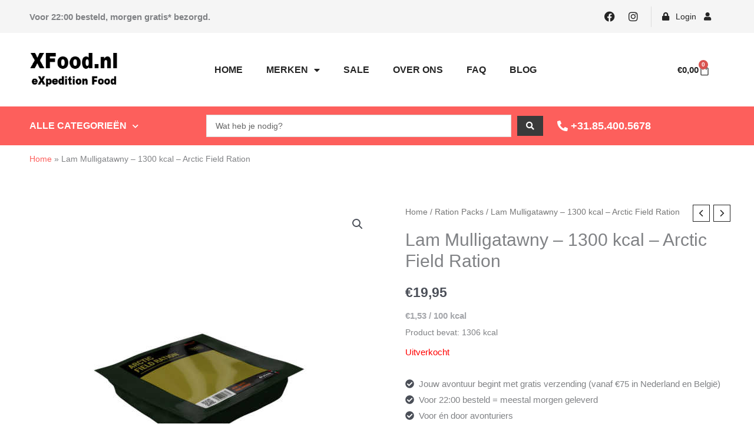

--- FILE ---
content_type: text/html; charset=UTF-8
request_url: https://www.xfood.nl/winkel/ration-packs/lam-mulligatawny-1300-kcal-arctic-field-ration/
body_size: 46794
content:
<!DOCTYPE html><html lang="nl-NL" prefix="og: https://ogp.me/ns#"><head><meta charset="UTF-8"><meta name="viewport" content="width=device-width, initial-scale=1"><link rel="profile" href="https://gmpg.org/xfn/11"><link media="all" href="https://www.xfood.nl/wp-content/cache/autoptimize/css/autoptimize_c3ce5b0de462f1ef6e1ce49fa456e1c4.css" rel="stylesheet"><link media="only screen and (max-width: 921px)" href="https://www.xfood.nl/wp-content/cache/autoptimize/css/autoptimize_8928b063ca69552173bdc68324d4015d.css" rel="stylesheet"><link media="screen" href="https://www.xfood.nl/wp-content/cache/autoptimize/css/autoptimize_d5f6a96584ba0edfadb122671c5d1f7e.css" rel="stylesheet"><title>Lam Mulligatawny - 1300 kcal - Arctic Field Ration | XFood.nl | Hét 5 sterren restaurant in jouw backpack</title><meta name="description" content="Dit rantsoen bevat een gevriesdroogde maaltijd van 700 kcal en diverse snacks voor een totale calorie-inname van bijna 1400 kcal."/><meta name="robots" content="follow, index, max-snippet:-1, max-video-preview:-1, max-image-preview:large"/><link rel="canonical" href="https://www.xfood.nl/winkel/ration-packs/lam-mulligatawny-1300-kcal-arctic-field-ration/" /><meta property="og:locale" content="nl_NL" /><meta property="og:type" content="product" /><meta property="og:title" content="Lam Mulligatawny - 1300 kcal - Arctic Field Ration | XFood.nl | Hét 5 sterren restaurant in jouw backpack" /><meta property="og:description" content="Dit rantsoen bevat een gevriesdroogde maaltijd van 700 kcal en diverse snacks voor een totale calorie-inname van bijna 1400 kcal." /><meta property="og:url" content="https://www.xfood.nl/winkel/ration-packs/lam-mulligatawny-1300-kcal-arctic-field-ration/" /><meta property="og:site_name" content="XFood.nl" /><meta property="og:updated_time" content="2026-01-25T07:29:15+00:00" /><meta property="og:image" content="https://www.xfood.nl/wp-content/uploads/2020/12/Arctic-Field-Ration.jpg" /><meta property="og:image:secure_url" content="https://www.xfood.nl/wp-content/uploads/2020/12/Arctic-Field-Ration.jpg" /><meta property="og:image:width" content="600" /><meta property="og:image:height" content="600" /><meta property="og:image:alt" content="Arctic Field Ration" /><meta property="og:image:type" content="image/jpeg" /><meta property="product:price:amount" content="19.95" /><meta property="product:price:currency" content="EUR" /><meta property="product:retailer_item_id" content="7036480332501" /><meta name="twitter:card" content="summary_large_image" /><meta name="twitter:title" content="Lam Mulligatawny - 1300 kcal - Arctic Field Ration | XFood.nl | Hét 5 sterren restaurant in jouw backpack" /><meta name="twitter:description" content="Dit rantsoen bevat een gevriesdroogde maaltijd van 700 kcal en diverse snacks voor een totale calorie-inname van bijna 1400 kcal." /><meta name="twitter:image" content="https://www.xfood.nl/wp-content/uploads/2020/12/Arctic-Field-Ration.jpg" /><meta name="twitter:label1" content="Prijs" /><meta name="twitter:data1" content="&euro;19,95" /><meta name="twitter:label2" content="Beschikbaarheid" /><meta name="twitter:data2" content="Uitverkocht" /> <script type="application/ld+json" class="rank-math-schema-pro">{"@context":"https://schema.org","@graph":[{"@type":"Organization","@id":"https://www.xfood.nl/#organization","name":"XFood.nl","url":"https://www.xfood.nl","sameAs":["https://www.facebook.com/expeditionfood","https://www.instagram.com/xfood.nl/","https://www.linkedin.com/company/xfood-nl"],"logo":{"@type":"ImageObject","@id":"https://www.xfood.nl/#logo","url":"https://www.xfood.nl/wp-content/uploads/2022/06/cropped-logo-xfood-nl-220x85-1.png","contentUrl":"https://www.xfood.nl/wp-content/uploads/2022/06/cropped-logo-xfood-nl-220x85-1.png","caption":"XFood.nl","inLanguage":"nl-NL","width":"220","height":"85"}},{"@type":"WebSite","@id":"https://www.xfood.nl/#website","url":"https://www.xfood.nl","name":"XFood.nl","publisher":{"@id":"https://www.xfood.nl/#organization"},"inLanguage":"nl-NL"},{"@type":"ImageObject","@id":"https://www.xfood.nl/wp-content/uploads/2020/12/Arctic-Field-Ration.jpg","url":"https://www.xfood.nl/wp-content/uploads/2020/12/Arctic-Field-Ration.jpg","width":"600","height":"600","caption":"Arctic Field Ration","inLanguage":"nl-NL"},{"@type":"BreadcrumbList","@id":"https://www.xfood.nl/winkel/ration-packs/lam-mulligatawny-1300-kcal-arctic-field-ration/#breadcrumb","itemListElement":[{"@type":"ListItem","position":"1","item":{"@id":"https://www.xfood.nl","name":"Home"}},{"@type":"ListItem","position":"2","item":{"@id":"https://www.xfood.nl/winkel/ration-packs/lam-mulligatawny-1300-kcal-arctic-field-ration/","name":"Lam Mulligatawny &#8211; 1300 kcal &#8211; Arctic Field Ration"}}]},{"@type":"ItemPage","@id":"https://www.xfood.nl/winkel/ration-packs/lam-mulligatawny-1300-kcal-arctic-field-ration/#webpage","url":"https://www.xfood.nl/winkel/ration-packs/lam-mulligatawny-1300-kcal-arctic-field-ration/","name":"Lam Mulligatawny - 1300 kcal - Arctic Field Ration | XFood.nl | H\u00e9t 5 sterren restaurant in jouw backpack","datePublished":"2023-11-26T19:48:30+00:00","dateModified":"2026-01-25T07:29:15+00:00","isPartOf":{"@id":"https://www.xfood.nl/#website"},"primaryImageOfPage":{"@id":"https://www.xfood.nl/wp-content/uploads/2020/12/Arctic-Field-Ration.jpg"},"inLanguage":"nl-NL","breadcrumb":{"@id":"https://www.xfood.nl/winkel/ration-packs/lam-mulligatawny-1300-kcal-arctic-field-ration/#breadcrumb"}},{"@type":"Product","name":"Lam Mulligatawny - 1300 kcal - Arctic Field Ration | XFood.nl | H\u00e9t 5 sterren restaurant in jouw backpack ","description":"Dit rantsoen bevat een gevriesdroogde maaltijd van 700 kcal en diverse snacks voor een totale calorie-inname van bijna 1400 kcal.","sku":"7036480332501","category":"Lam","mainEntityOfPage":{"@id":"https://www.xfood.nl/winkel/ration-packs/lam-mulligatawny-1300-kcal-arctic-field-ration/#webpage"},"weight":{"@type":"QuantitativeValue","unitCode":"GRM","value":"289"},"image":[{"@type":"ImageObject","url":"https://www.xfood.nl/wp-content/uploads/2020/12/Arctic-Field-Ration.jpg","height":"600","width":"600"}],"offers":{"@type":"Offer","price":"19.95","priceCurrency":"EUR","priceValidUntil":"2027-12-31","availability":"http://schema.org/OutOfStock","itemCondition":"NewCondition","url":"https://www.xfood.nl/winkel/ration-packs/lam-mulligatawny-1300-kcal-arctic-field-ration/","seller":{"@type":"Organization","@id":"https://www.xfood.nl/","name":"XFood.nl","url":"https://www.xfood.nl","logo":"https://www.xfood.nl/wp-content/uploads/2022/06/cropped-logo-xfood-nl-220x85-1.png"},"priceSpecification":{"price":"19.95","priceCurrency":"EUR","valueAddedTaxIncluded":"true"}},"gtin13":"7036480332501","@id":"https://www.xfood.nl/winkel/ration-packs/lam-mulligatawny-1300-kcal-arctic-field-ration/#richSnippet"}]}</script> <link rel='dns-prefetch' href='//www.xfood.nl' /><link rel='dns-prefetch' href='//www.googletagmanager.com' /><link rel="alternate" type="application/rss+xml" title="XFood.nl &raquo; feed" href="https://www.xfood.nl/feed/" /><link rel="alternate" type="application/rss+xml" title="XFood.nl &raquo; reacties feed" href="https://www.xfood.nl/comments/feed/" /><link rel="alternate" title="oEmbed (JSON)" type="application/json+oembed" href="https://www.xfood.nl/wp-json/oembed/1.0/embed?url=https%3A%2F%2Fwww.xfood.nl%2Fwinkel%2Fration-packs%2Flam-mulligatawny-1300-kcal-arctic-field-ration%2F" /><link rel="alternate" title="oEmbed (XML)" type="text/xml+oembed" href="https://www.xfood.nl/wp-json/oembed/1.0/embed?url=https%3A%2F%2Fwww.xfood.nl%2Fwinkel%2Fration-packs%2Flam-mulligatawny-1300-kcal-arctic-field-ration%2F&#038;format=xml" /><link rel='stylesheet' id='astra-addon-css-css' href='https://www.xfood.nl/wp-content/cache/autoptimize/css/autoptimize_single_c0abbc4ed5a460a179c0ea0d661550fc.css' media='all' /><link rel='stylesheet' id='elementor-post-22479-css' href='https://www.xfood.nl/wp-content/cache/autoptimize/css/autoptimize_single_2c29f2ff44d5dc8a00612a8e17628fae.css' media='all' /><link rel='stylesheet' id='elementor-post-22501-css' href='https://www.xfood.nl/wp-content/cache/autoptimize/css/autoptimize_single_098935dd2e88732720a4a8c3680a85b5.css' media='all' /><link rel='stylesheet' id='elementor-post-22490-css' href='https://www.xfood.nl/wp-content/cache/autoptimize/css/autoptimize_single_aa1a904f0b314122b76de61e033d559b.css' media='all' /> <script id="astra-flexibility-js-after">typeof flexibility !== "undefined" && flexibility(document.documentElement);
//# sourceURL=astra-flexibility-js-after</script> <script nitro-exclude src="https://www.xfood.nl/wp-includes/js/jquery/jquery.min.js" id="jquery-core-js"></script> <script id="wc-add-to-cart-js-extra">var wc_add_to_cart_params = {"ajax_url":"/wp-admin/admin-ajax.php","wc_ajax_url":"/?wc-ajax=%%endpoint%%","i18n_view_cart":"Bekijk winkelwagen","cart_url":"https://www.xfood.nl/winkelmand/","is_cart":"","cart_redirect_after_add":"no"};
//# sourceURL=wc-add-to-cart-js-extra</script> <script id="wc-single-product-js-extra">var wc_single_product_params = {"i18n_required_rating_text":"Selecteer een waardering","i18n_rating_options":["1 van de 5 sterren","2 van de 5 sterren","3 van de 5 sterren","4 van de 5 sterren","5 van de 5 sterren"],"i18n_product_gallery_trigger_text":"Afbeeldinggalerij in volledig scherm bekijken","review_rating_required":"yes","flexslider":{"rtl":false,"animation":"slide","smoothHeight":true,"directionNav":false,"controlNav":"thumbnails","slideshow":false,"animationSpeed":500,"animationLoop":false,"allowOneSlide":false},"zoom_enabled":"1","zoom_options":[],"photoswipe_enabled":"1","photoswipe_options":{"shareEl":false,"closeOnScroll":false,"history":false,"hideAnimationDuration":0,"showAnimationDuration":0},"flexslider_enabled":"1"};
//# sourceURL=wc-single-product-js-extra</script> <script id="enhanced-ecommerce-google-analytics-js-extra">var ConvAioGlobal = {"nonce":"2a9e6c980a"};
//# sourceURL=enhanced-ecommerce-google-analytics-js-extra</script> <script data-cfasync="false" data-no-optimize="1" data-pagespeed-no-defer nitro-exclude src="https://www.xfood.nl/wp-content/cache/autoptimize/js/autoptimize_single_94bc13ed4a60c59aca48dd4bd2f7afb8.js" id="enhanced-ecommerce-google-analytics-js"></script> <script data-cfasync="false" data-no-optimize="1" data-pagespeed-no-defer id="enhanced-ecommerce-google-analytics-js-after">tvc_smd={"tvc_wcv":"10.4.3","tvc_wpv":"6.9","tvc_eev":"7.5.9","tvc_cnf":{"t_cg":"","t_ec":"1","t_ee":"on","t_df":"","t_gUser":"1","t_UAen":"on","t_thr":"6","t_IPA":"1","t_PrivacyPolicy":"1"},"tvc_sub_data":{"sub_id":"31756","cu_id":"19987","pl_id":"18","ga_tra_option":"GA4","ga_property_id":"UA-4018857-74","ga_measurement_id":"G-FVVE7HZQMP","ga_ads_id":"6250364676","ga_gmc_id":"137692578","ga_gmc_id_p":"8042697","op_gtag_js":"1","op_en_e_t":"1","op_rm_t_t":"1","op_dy_rm_t_t":"1","op_li_ga_wi_ads":"1","gmc_is_product_sync":"1","gmc_is_site_verified":"1","gmc_is_domain_claim":"1","gmc_product_count":"1","fb_pixel_id":"257817250517263","tracking_method":"gtm","user_gtm_id":"GTM-M27H9TM","is_pro":"1"}};
//# sourceURL=enhanced-ecommerce-google-analytics-js-after</script> <script id="wc-gzd-unit-price-observer-queue-js-extra">var wc_gzd_unit_price_observer_queue_params = {"ajax_url":"/wp-admin/admin-ajax.php","wc_ajax_url":"/?wc-ajax=%%endpoint%%","refresh_unit_price_nonce":"90589481ea"};
//# sourceURL=wc-gzd-unit-price-observer-queue-js-extra</script> <script id="wc-gzd-unit-price-observer-js-extra">var wc_gzd_unit_price_observer_params = {"wrapper":".product","price_selector":{"p.price":{"is_total_price":false,"is_primary_selector":true,"quantity_selector":""}},"replace_price":"1","product_id":"27367","price_decimal_sep":",","price_thousand_sep":".","qty_selector":"input.quantity, input.qty","refresh_on_load":""};
//# sourceURL=wc-gzd-unit-price-observer-js-extra</script> 
 <script src="https://www.googletagmanager.com/gtag/js?id=G-FVVE7HZQMP" id="google_gtagjs-js" async></script> <script id="google_gtagjs-js-after">window.dataLayer = window.dataLayer || [];function gtag(){dataLayer.push(arguments);}
gtag("set","linker",{"domains":["www.xfood.nl"]});
gtag("js", new Date());
gtag("set", "developer_id.dZTNiMT", true);
gtag("config", "G-FVVE7HZQMP", {"googlesitekit_post_type":"product"});
 window._googlesitekit = window._googlesitekit || {}; window._googlesitekit.throttledEvents = []; window._googlesitekit.gtagEvent = (name, data) => { var key = JSON.stringify( { name, data } ); if ( !! window._googlesitekit.throttledEvents[ key ] ) { return; } window._googlesitekit.throttledEvents[ key ] = true; setTimeout( () => { delete window._googlesitekit.throttledEvents[ key ]; }, 5 ); gtag( "event", name, { ...data, event_source: "site-kit" } ); }; 
//# sourceURL=google_gtagjs-js-after</script> <link rel="https://api.w.org/" href="https://www.xfood.nl/wp-json/" /><link rel="alternate" title="JSON" type="application/json" href="https://www.xfood.nl/wp-json/wp/v2/product/27367" /><link rel="EditURI" type="application/rsd+xml" title="RSD" href="https://www.xfood.nl/xmlrpc.php?rsd" /><meta name="generator" content="WordPress 6.9" /><link rel='shortlink' href='https://www.xfood.nl/?p=27367' /><meta name="generator" content="Advanced Coupons for WooCommerce Free v4.7.1" /><meta name="generator" content="Site Kit by Google 1.170.0" /><script type="text/javascript">(function(url){
	if(/(?:Chrome\/26\.0\.1410\.63 Safari\/537\.31|WordfenceTestMonBot)/.test(navigator.userAgent)){ return; }
	var addEvent = function(evt, handler) {
		if (window.addEventListener) {
			document.addEventListener(evt, handler, false);
		} else if (window.attachEvent) {
			document.attachEvent('on' + evt, handler);
		}
	};
	var removeEvent = function(evt, handler) {
		if (window.removeEventListener) {
			document.removeEventListener(evt, handler, false);
		} else if (window.detachEvent) {
			document.detachEvent('on' + evt, handler);
		}
	};
	var evts = 'contextmenu dblclick drag dragend dragenter dragleave dragover dragstart drop keydown keypress keyup mousedown mousemove mouseout mouseover mouseup mousewheel scroll'.split(' ');
	var logHuman = function() {
		if (window.wfLogHumanRan) { return; }
		window.wfLogHumanRan = true;
		var wfscr = document.createElement('script');
		wfscr.type = 'text/javascript';
		wfscr.async = true;
		wfscr.src = url + '&r=' + Math.random();
		(document.getElementsByTagName('head')[0]||document.getElementsByTagName('body')[0]).appendChild(wfscr);
		for (var i = 0; i < evts.length; i++) {
			removeEvent(evts[i], logHuman);
		}
	};
	for (var i = 0; i < evts.length; i++) {
		addEvent(evts[i], logHuman);
	}
})('//www.xfood.nl/?wordfence_lh=1&hid=445DF9643D0A3F67D33A4B9602C1433A');</script> <noscript><style>.woocommerce-product-gallery{ opacity: 1 !important; }</style></noscript><meta name="generator" content="Elementor 3.34.1; features: additional_custom_breakpoints; settings: css_print_method-external, google_font-enabled, font_display-auto"> <script data-cfasync="false" data-no-optimize="1" data-pagespeed-no-defer>var tvc_lc = 'EUR';</script> <script data-cfasync="false" data-no-optimize="1" data-pagespeed-no-defer>var tvc_lc = 'EUR';</script> <script data-cfasync="false" data-pagespeed-no-defer type="text/javascript">window.dataLayer = window.dataLayer || [];
        dataLayer.push({"event":"begin_datalayer","cov_ga4_measurment_id":"G-FVVE7HZQMP","cov_remarketing_conversion_id":"AW-11298713386","cov_remarketing":"1","cov_dynamic_remarketing":"1","fb_event_id":"2a26b43b581c4c43aded2c2db41b7f1b","cov_fb_pixel_id":"257817250517263","tiktok_event_id":"2a26b43b581c4c43aded2c2db41b7f1b","cov_tiktok_sdkid":"7500650849832583175","cov_microsoft_uetq_id":"134605138","cov_msbing_conversion":"1","cov_pintrest_pixel_id":"2614186139403","cov_gads_conversion_id":"AW-11298713386","cov_gads_conversion_label":"aotoCMLwwt8ZEKre0osq","cov_msclarity_pixel_id":"reesn14o5s","conv_gads_currency":"EUR","conv_track_email":"1","conv_track_phone":"1","conv_track_address":"1","conv_track_page_scroll":"1","conv_track_file_download":"1","conv_track_author":"1","conv_track_signup":"1","conv_track_signin":"1"});</script>  <script>(function(w, d, s, l, i) {
                w[l] = w[l] || [];
                w[l].push({
                    'gtm.start': new Date().getTime(),
                    event: 'gtm.js'
                });
                var f = d.getElementsByTagName(s)[0],
                    j = d.createElement(s),
                    dl = l != 'dataLayer' ? '&l=' + l : '';
                j.async = true;
                j.src =
                    'https://www.googletagmanager.com/gtm.js?id=' + i + dl;
                f.parentNode.insertBefore(j, f);
            })(window, document, 'script', 'dataLayer', 'GTM-M27H9TM');</script>  <script>(window.gaDevIds = window.gaDevIds || []).push('5CDcaG');</script> <script data-cfasync="false" data-no-optimize="1" data-pagespeed-no-defer>var tvc_lc = 'EUR';</script> <script data-cfasync="false" data-no-optimize="1" data-pagespeed-no-defer>var tvc_lc = 'EUR';</script> <link rel="modulepreload" href="https://www.xfood.nl/wp-content/plugins/advanced-coupons-for-woocommerce-free/dist/common/NoticesPlugin.12346420.js"  /><link rel="modulepreload" href="https://www.xfood.nl/wp-content/plugins/advanced-coupons-for-woocommerce-free/dist/common/sanitize.7727159a.js"  /><link rel="modulepreload" href="https://www.xfood.nl/wp-content/plugins/advanced-coupons-for-woocommerce/dist/common/NoticesPlugin.cbb0e416.js"  /><link rel="modulepreload" href="https://www.xfood.nl/wp-content/plugins/advanced-coupons-for-woocommerce-free/dist/common/NoticesPlugin.12346420.js"  /><link rel="modulepreload" href="https://www.xfood.nl/wp-content/plugins/advanced-coupons-for-woocommerce-free/dist/common/sanitize.7727159a.js"  /><link rel="modulepreload" href="https://www.xfood.nl/wp-content/plugins/advanced-coupons-for-woocommerce/dist/common/NoticesPlugin.cbb0e416.js"  /><link rel="icon" href="https://www.xfood.nl/wp-content/uploads/2020/04/cropped-favicon-512-x-512-32x32.jpg" sizes="32x32" /><link rel="icon" href="https://www.xfood.nl/wp-content/uploads/2020/04/cropped-favicon-512-x-512-192x192.jpg" sizes="192x192" /><link rel="apple-touch-icon" href="https://www.xfood.nl/wp-content/uploads/2020/04/cropped-favicon-512-x-512-180x180.jpg" /><meta name="msapplication-TileImage" content="https://www.xfood.nl/wp-content/uploads/2020/04/cropped-favicon-512-x-512-270x270.jpg" /></head><body  class="wp-singular product-template-default single single-product postid-27367 wp-custom-logo wp-embed-responsive wp-theme-astra theme-astra woocommerce woocommerce-page woocommerce-no-js ast-desktop ast-plain-container ast-no-sidebar astra-4.12.0 group-blog ast-blog-single-style-1 ast-custom-post-type ast-single-post ast-inherit-site-logo-transparent ast-hfb-header ast-full-width-layout ast-sticky-header-shrink ast-inherit-site-logo-sticky rel-up-columns-4 tablet-rel-up-columns-3 mobile-rel-up-columns-2 ast-normal-title-enabled elementor-default elementor-kit-22479 astra-addon-4.12.0"> <noscript><iframe src="https://www.googletagmanager.com/ns.html?id=GTM-M27H9TM" height="0" width="0" style="display:none;visibility:hidden"></iframe></noscript> <a
 class="skip-link screen-reader-text"
 href="#content"> Ga naar de inhoud</a><div
class="hfeed site" id="page"><header data-elementor-type="header" data-elementor-id="22501" class="elementor elementor-22501 elementor-location-header" data-elementor-post-type="elementor_library"><section class="elementor-section elementor-top-section elementor-element elementor-element-50cfc867 elementor-section-height-min-height elementor-section-boxed elementor-section-height-default elementor-section-items-middle" data-id="50cfc867" data-element_type="section" data-settings="{&quot;background_background&quot;:&quot;classic&quot;,&quot;_ob_glider_is_slider&quot;:&quot;no&quot;}"><div class="elementor-container elementor-column-gap-default"><div class="elementor-column elementor-col-50 elementor-top-column elementor-element elementor-element-17777529" data-id="17777529" data-element_type="column" data-settings="{&quot;_ob_column_hoveranimator&quot;:&quot;no&quot;,&quot;_ob_column_has_pseudo&quot;:&quot;no&quot;}"><div class="elementor-widget-wrap elementor-element-populated"><div class="elementor-element elementor-element-29eb25cb ob-harakiri-inherit ob-has-background-overlay elementor-widget elementor-widget-heading" data-id="29eb25cb" data-element_type="widget" data-settings="{&quot;_ob_use_harakiri&quot;:&quot;yes&quot;,&quot;_ob_harakiri_writing_mode&quot;:&quot;inherit&quot;,&quot;_ob_harakiri_text_clip&quot;:&quot;none&quot;,&quot;_ob_widget_stalker_use&quot;:&quot;no&quot;,&quot;_ob_poopart_use&quot;:&quot;yes&quot;,&quot;_ob_shadough_use&quot;:&quot;no&quot;,&quot;_ob_allow_hoveranimator&quot;:&quot;no&quot;}" data-widget_type="heading.default"><div class="elementor-widget-container"> <span class="elementor-heading-title elementor-size-default">Voor <strong>22:00</strong> besteld, morgen <strong>gratis*</strong> bezorgd.</span></div></div></div></div><div class="elementor-column elementor-col-50 elementor-top-column elementor-element elementor-element-5d079558" data-id="5d079558" data-element_type="column" data-settings="{&quot;_ob_column_hoveranimator&quot;:&quot;no&quot;,&quot;_ob_column_has_pseudo&quot;:&quot;no&quot;}"><div class="elementor-widget-wrap elementor-element-populated"><div class="elementor-element elementor-element-5771519 elementor-shape-circle e-grid-align-right elementor-widget__width-auto elementor-grid-0 ob-has-background-overlay elementor-widget elementor-widget-social-icons" data-id="5771519" data-element_type="widget" data-settings="{&quot;_ob_widget_stalker_use&quot;:&quot;no&quot;,&quot;_ob_poopart_use&quot;:&quot;yes&quot;,&quot;_ob_shadough_use&quot;:&quot;no&quot;,&quot;_ob_allow_hoveranimator&quot;:&quot;no&quot;}" data-widget_type="social-icons.default"><div class="elementor-widget-container"><div class="elementor-social-icons-wrapper elementor-grid" role="list"> <span class="elementor-grid-item" role="listitem"> <a class="elementor-icon elementor-social-icon elementor-social-icon-facebook elementor-repeater-item-0ccee0c" href="https://www.facebook.com/expeditionfood" target="_blank"> <span class="elementor-screen-only">Facebook</span> <i aria-hidden="true" class="fab fa-facebook"></i> </a> </span> <span class="elementor-grid-item" role="listitem"> <a class="elementor-icon elementor-social-icon elementor-social-icon-instagram elementor-repeater-item-f5c7d1d" href="https://www.instagram.com/xfood.nl/" target="_blank"> <span class="elementor-screen-only">Instagram</span> <i aria-hidden="true" class="fab fa-instagram"></i> </a> </span></div></div></div><div class="elementor-element elementor-element-5c80c08 elementor-widget__width-auto ob-has-background-overlay elementor-widget elementor-widget-spacer" data-id="5c80c08" data-element_type="widget" data-settings="{&quot;_ob_spacerat_use&quot;:&quot;no&quot;,&quot;_ob_widget_stalker_use&quot;:&quot;no&quot;,&quot;_ob_poopart_use&quot;:&quot;yes&quot;,&quot;_ob_shadough_use&quot;:&quot;no&quot;,&quot;_ob_allow_hoveranimator&quot;:&quot;no&quot;}" data-widget_type="spacer.default"><div class="elementor-widget-container"><div class="elementor-spacer"><div class="elementor-spacer-inner"></div></div></div></div><div class="elementor-element elementor-element-7a26213d elementor-widget__width-auto login-icon elementor-icon-list--layout-traditional elementor-list-item-link-full_width ob-has-background-overlay elementor-widget elementor-widget-icon-list" data-id="7a26213d" data-element_type="widget" data-settings="{&quot;_ob_widget_stalker_use&quot;:&quot;no&quot;,&quot;_ob_poopart_use&quot;:&quot;yes&quot;,&quot;_ob_shadough_use&quot;:&quot;no&quot;,&quot;_ob_allow_hoveranimator&quot;:&quot;no&quot;}" data-widget_type="icon-list.default"><div class="elementor-widget-container"><ul class="elementor-icon-list-items"><li class="elementor-icon-list-item"> <a href="https://www.xfood.nl/mijn-account/"> <span class="elementor-icon-list-icon"> <i aria-hidden="true" class="fas fa-lock"></i> </span> <span class="elementor-icon-list-text">Login</span> </a></li></ul></div></div><div class="elementor-element elementor-element-889cdad elementor-widget__width-auto user-info-icon elementor-icon-list--layout-traditional elementor-list-item-link-full_width ob-has-background-overlay elementor-widget elementor-widget-icon-list" data-id="889cdad" data-element_type="widget" data-settings="{&quot;_ob_widget_stalker_use&quot;:&quot;no&quot;,&quot;_ob_poopart_use&quot;:&quot;yes&quot;,&quot;_ob_shadough_use&quot;:&quot;no&quot;,&quot;_ob_allow_hoveranimator&quot;:&quot;no&quot;}" data-widget_type="icon-list.default"><div class="elementor-widget-container"><ul class="elementor-icon-list-items"><li class="elementor-icon-list-item"> <a href="https://www.xfood.nl/mijn-account/"> <span class="elementor-icon-list-icon"> <i aria-hidden="true" class="fas fa-user"></i> </span> <span class="elementor-icon-list-text"></span> </a></li></ul></div></div></div></div></div></section><section class="elementor-section elementor-top-section elementor-element elementor-element-3e521a92 elementor-section-height-min-height elementor-hidden-desktop elementor-section-boxed elementor-section-height-default elementor-section-items-middle" data-id="3e521a92" data-element_type="section" data-settings="{&quot;background_background&quot;:&quot;classic&quot;,&quot;sticky&quot;:&quot;top&quot;,&quot;_ob_glider_is_slider&quot;:&quot;no&quot;,&quot;sticky_on&quot;:[&quot;desktop&quot;,&quot;tablet&quot;,&quot;mobile&quot;],&quot;sticky_offset&quot;:0,&quot;sticky_effects_offset&quot;:0,&quot;sticky_anchor_link_offset&quot;:0}"><div class="elementor-container elementor-column-gap-default"><div class="elementor-column elementor-col-33 elementor-top-column elementor-element elementor-element-525c8b4f" data-id="525c8b4f" data-element_type="column" data-settings="{&quot;_ob_column_hoveranimator&quot;:&quot;no&quot;,&quot;_ob_column_has_pseudo&quot;:&quot;no&quot;}"><div class="elementor-widget-wrap elementor-element-populated"><div class="elementor-element elementor-element-105c6801 elementor-view-default ob-has-background-overlay elementor-widget elementor-widget-icon" data-id="105c6801" data-element_type="widget" data-settings="{&quot;_ob_widget_stalker_use&quot;:&quot;no&quot;,&quot;_ob_poopart_use&quot;:&quot;yes&quot;,&quot;_ob_shadough_use&quot;:&quot;no&quot;,&quot;_ob_allow_hoveranimator&quot;:&quot;no&quot;}" data-widget_type="icon.default"><div class="elementor-widget-container"><div class="elementor-icon-wrapper"> <a class="elementor-icon" href="#elementor-action%3Aaction%3Dpopup%3Aopen%26settings%3DeyJpZCI6MjI0ODcsInRvZ2dsZSI6ZmFsc2V9"> <i aria-hidden="true" class="fas fa-bars"></i> </a></div></div></div></div></div><div class="elementor-column elementor-col-33 elementor-top-column elementor-element elementor-element-262e9981" data-id="262e9981" data-element_type="column" data-settings="{&quot;_ob_column_hoveranimator&quot;:&quot;no&quot;,&quot;_ob_column_has_pseudo&quot;:&quot;no&quot;}"><div class="elementor-widget-wrap elementor-element-populated"><div class="elementor-element elementor-element-26c5e137 ob-has-background-overlay elementor-widget elementor-widget-theme-site-logo elementor-widget-image" data-id="26c5e137" data-element_type="widget" data-settings="{&quot;_ob_widget_stalker_use&quot;:&quot;no&quot;,&quot;_ob_poopart_use&quot;:&quot;yes&quot;,&quot;_ob_shadough_use&quot;:&quot;no&quot;,&quot;_ob_allow_hoveranimator&quot;:&quot;no&quot;}" data-widget_type="theme-site-logo.default"><div class="elementor-widget-container"> <a href="https://www.xfood.nl"> <noscript><img width="220" height="85" src="https://www.xfood.nl/wp-content/uploads/2022/06/cropped-logo-xfood-nl-220x85-1.png" class="attachment-full size-full wp-image-22720" alt="" srcset="https://www.xfood.nl/wp-content/uploads/2022/06/cropped-logo-xfood-nl-220x85-1.png 220w, https://www.xfood.nl/wp-content/uploads/2022/06/cropped-logo-xfood-nl-220x85-1-78x30.png 78w, https://www.xfood.nl/wp-content/uploads/2022/06/cropped-logo-xfood-nl-220x85-1-155x60.png 155w" sizes="(max-width: 220px) 100vw, 220px" /></noscript><img width="220" height="85" src='data:image/svg+xml,%3Csvg%20xmlns=%22http://www.w3.org/2000/svg%22%20viewBox=%220%200%20220%2085%22%3E%3C/svg%3E' data-src="https://www.xfood.nl/wp-content/uploads/2022/06/cropped-logo-xfood-nl-220x85-1.png" class="lazyload attachment-full size-full wp-image-22720" alt="" data-srcset="https://www.xfood.nl/wp-content/uploads/2022/06/cropped-logo-xfood-nl-220x85-1.png 220w, https://www.xfood.nl/wp-content/uploads/2022/06/cropped-logo-xfood-nl-220x85-1-78x30.png 78w, https://www.xfood.nl/wp-content/uploads/2022/06/cropped-logo-xfood-nl-220x85-1-155x60.png 155w" data-sizes="(max-width: 220px) 100vw, 220px" /> </a></div></div></div></div><div class="elementor-column elementor-col-33 elementor-top-column elementor-element elementor-element-6994ab91" data-id="6994ab91" data-element_type="column" data-settings="{&quot;_ob_column_hoveranimator&quot;:&quot;no&quot;,&quot;_ob_column_has_pseudo&quot;:&quot;no&quot;}"><div class="elementor-widget-wrap elementor-element-populated"><div class="elementor-element elementor-element-3a4d79f toggle-icon--bag-medium elementor-menu-cart--items-indicator-bubble elementor-menu-cart--cart-type-side-cart elementor-menu-cart--show-remove-button-yes ob-has-background-overlay elementor-widget elementor-widget-woocommerce-menu-cart" data-id="3a4d79f" data-element_type="widget" data-settings="{&quot;cart_type&quot;:&quot;side-cart&quot;,&quot;open_cart&quot;:&quot;click&quot;,&quot;automatically_open_cart&quot;:&quot;no&quot;,&quot;_ob_widget_stalker_use&quot;:&quot;no&quot;,&quot;_ob_poopart_use&quot;:&quot;yes&quot;,&quot;_ob_shadough_use&quot;:&quot;no&quot;,&quot;_ob_allow_hoveranimator&quot;:&quot;no&quot;}" data-widget_type="woocommerce-menu-cart.default"><div class="elementor-widget-container"><div class="elementor-menu-cart__wrapper"><div class="elementor-menu-cart__toggle_wrapper"><div class="elementor-menu-cart__container elementor-lightbox" aria-hidden="true"><div class="elementor-menu-cart__main" aria-hidden="true"><div class="elementor-menu-cart__close-button"></div><div class="widget_shopping_cart_content"></div></div></div><div class="elementor-menu-cart__toggle elementor-button-wrapper"> <a id="elementor-menu-cart__toggle_button" href="#" class="elementor-menu-cart__toggle_button elementor-button elementor-size-sm" aria-expanded="false"> <span class="elementor-button-text"><span class="woocommerce-Price-amount amount"><bdi><span class="woocommerce-Price-currencySymbol">&euro;</span>0,00</bdi></span></span> <span class="elementor-button-icon"> <span class="elementor-button-icon-qty" data-counter="0">0</span> <i class="eicon-bag-medium"></i> <span class="elementor-screen-only">Winkelwagen</span> </span> </a></div></div></div></div></div></div></div></div></section><section class="elementor-section elementor-top-section elementor-element elementor-element-3281c30 elementor-section-height-min-height elementor-hidden-tablet elementor-hidden-mobile elementor-section-boxed elementor-section-height-default elementor-section-items-middle" data-id="3281c30" data-element_type="section" data-settings="{&quot;background_background&quot;:&quot;classic&quot;,&quot;sticky&quot;:&quot;top&quot;,&quot;_ob_glider_is_slider&quot;:&quot;no&quot;,&quot;sticky_on&quot;:[&quot;desktop&quot;,&quot;tablet&quot;,&quot;mobile&quot;],&quot;sticky_offset&quot;:0,&quot;sticky_effects_offset&quot;:0,&quot;sticky_anchor_link_offset&quot;:0}"><div class="elementor-container elementor-column-gap-default"><div class="elementor-column elementor-col-33 elementor-top-column elementor-element elementor-element-735b0cca" data-id="735b0cca" data-element_type="column" data-settings="{&quot;_ob_column_hoveranimator&quot;:&quot;no&quot;,&quot;_ob_column_has_pseudo&quot;:&quot;no&quot;}"><div class="elementor-widget-wrap elementor-element-populated"><div class="elementor-element elementor-element-352c4e3c ob-has-background-overlay elementor-widget elementor-widget-theme-site-logo elementor-widget-image" data-id="352c4e3c" data-element_type="widget" data-settings="{&quot;_ob_widget_stalker_use&quot;:&quot;no&quot;,&quot;_ob_poopart_use&quot;:&quot;yes&quot;,&quot;_ob_shadough_use&quot;:&quot;no&quot;,&quot;_ob_allow_hoveranimator&quot;:&quot;no&quot;}" data-widget_type="theme-site-logo.default"><div class="elementor-widget-container"> <a href="https://www.xfood.nl"> <noscript><img width="220" height="85" src="https://www.xfood.nl/wp-content/uploads/2022/06/cropped-logo-xfood-nl-220x85-1.png" class="attachment-full size-full wp-image-22720" alt="" srcset="https://www.xfood.nl/wp-content/uploads/2022/06/cropped-logo-xfood-nl-220x85-1.png 220w, https://www.xfood.nl/wp-content/uploads/2022/06/cropped-logo-xfood-nl-220x85-1-78x30.png 78w, https://www.xfood.nl/wp-content/uploads/2022/06/cropped-logo-xfood-nl-220x85-1-155x60.png 155w" sizes="(max-width: 220px) 100vw, 220px" /></noscript><img width="220" height="85" src='data:image/svg+xml,%3Csvg%20xmlns=%22http://www.w3.org/2000/svg%22%20viewBox=%220%200%20220%2085%22%3E%3C/svg%3E' data-src="https://www.xfood.nl/wp-content/uploads/2022/06/cropped-logo-xfood-nl-220x85-1.png" class="lazyload attachment-full size-full wp-image-22720" alt="" data-srcset="https://www.xfood.nl/wp-content/uploads/2022/06/cropped-logo-xfood-nl-220x85-1.png 220w, https://www.xfood.nl/wp-content/uploads/2022/06/cropped-logo-xfood-nl-220x85-1-78x30.png 78w, https://www.xfood.nl/wp-content/uploads/2022/06/cropped-logo-xfood-nl-220x85-1-155x60.png 155w" data-sizes="(max-width: 220px) 100vw, 220px" /> </a></div></div></div></div><div class="elementor-column elementor-col-33 elementor-top-column elementor-element elementor-element-13e6fa1b" data-id="13e6fa1b" data-element_type="column" data-settings="{&quot;_ob_column_hoveranimator&quot;:&quot;no&quot;,&quot;_ob_column_has_pseudo&quot;:&quot;no&quot;}"><div class="elementor-widget-wrap elementor-element-populated"><div class="elementor-element elementor-element-6e0e32cb elementor-nav-menu__align-center elementor-nav-menu--dropdown-tablet elementor-nav-menu__text-align-aside elementor-nav-menu--toggle elementor-nav-menu--burger ob-has-background-overlay elementor-widget elementor-widget-nav-menu" data-id="6e0e32cb" data-element_type="widget" data-settings="{&quot;layout&quot;:&quot;horizontal&quot;,&quot;submenu_icon&quot;:{&quot;value&quot;:&quot;&lt;i class=\&quot;fas fa-caret-down\&quot; aria-hidden=\&quot;true\&quot;&gt;&lt;\/i&gt;&quot;,&quot;library&quot;:&quot;fa-solid&quot;},&quot;toggle&quot;:&quot;burger&quot;,&quot;_ob_widget_stalker_use&quot;:&quot;no&quot;,&quot;_ob_poopart_use&quot;:&quot;yes&quot;,&quot;_ob_shadough_use&quot;:&quot;no&quot;,&quot;_ob_allow_hoveranimator&quot;:&quot;no&quot;}" data-widget_type="nav-menu.default"><div class="elementor-widget-container"><nav aria-label="Menu" class="elementor-nav-menu--main elementor-nav-menu__container elementor-nav-menu--layout-horizontal e--pointer-none"><ul id="menu-1-6e0e32cb" class="elementor-nav-menu"><li class="menu-item menu-item-type-custom menu-item-object-custom menu-item-home menu-item-1572"><a href="https://www.xfood.nl/" class="elementor-item menu-link">Home</a></li><li class="menu-item menu-item-type-post_type menu-item-object-page menu-item-has-children menu-item-29286"><a aria-expanded="false" href="https://www.xfood.nl/fabrikanten/" class="elementor-item menu-link">Merken</a><ul class="sub-menu elementor-nav-menu--dropdown"><li class="menu-item menu-item-type-custom menu-item-object-custom menu-item-17326"><a href="https://www.xfood.nl/fabrikant/24-hour-meals/" class="elementor-sub-item menu-link">24 Hour Meals</a></li><li class="menu-item menu-item-type-custom menu-item-object-custom menu-item-24909"><a href="https://www.xfood.nl/fabrikant/adventure-food/" class="elementor-sub-item menu-link">Adventure Food</a></li><li class="menu-item menu-item-type-custom menu-item-object-custom menu-item-18241"><a href="https://www.xfood.nl/fabrikant/adventure-menu/" class="elementor-sub-item menu-link">Adventure Menu</a></li><li class="menu-item menu-item-type-taxonomy menu-item-object-product_brand menu-item-33819"><a href="https://www.xfood.nl/merk/akta-s-r-l/" class="elementor-sub-item menu-link">AKTA s.r.l.</a></li><li class="menu-item menu-item-type-custom menu-item-object-custom menu-item-17826"><a href="https://www.xfood.nl/fabrikant/arctic-field-ration/" class="elementor-sub-item menu-link">Arctic Field Ration</a></li><li class="menu-item menu-item-type-custom menu-item-object-custom menu-item-15030"><a href="https://www.xfood.nl/fabrikant/bla-band/" class="elementor-sub-item menu-link">Blå Band</a></li><li class="menu-item menu-item-type-custom menu-item-object-custom menu-item-26500"><a href="https://www.xfood.nl/fabrikant/bridgford/" class="elementor-sub-item menu-link">Bridgford</a></li><li class="menu-item menu-item-type-custom menu-item-object-custom menu-item-17965"><a href="https://www.xfood.nl/fabrikant/chimpanzee-natural-nutrition/" class="elementor-sub-item menu-link">Chimpanzee</a></li><li class="menu-item menu-item-type-custom menu-item-object-custom menu-item-1899"><a href="https://www.xfood.nl/fabrikant/expedition-foods/" class="elementor-sub-item menu-link">Expedition Foods</a></li><li class="menu-item menu-item-type-custom menu-item-object-custom menu-item-17966"><a href="https://www.xfood.nl/fabrikant/firepot/" class="elementor-sub-item menu-link">Firepot</a></li><li class="menu-item menu-item-type-custom menu-item-object-custom menu-item-26510"><a href="https://www.xfood.nl/fabrikant/food-force/" class="elementor-sub-item menu-link">Food Force</a></li><li class="menu-item menu-item-type-custom menu-item-object-custom menu-item-24490"><a href="https://www.xfood.nl/fabrikant/freshdrip/" class="elementor-sub-item menu-link">Freshdrip</a></li><li class="menu-item menu-item-type-taxonomy menu-item-object-yith_product_brand menu-item-32608"><a href="https://www.xfood.nl/fabrikant/fuel-your-preparation/" class="elementor-sub-item menu-link">Fuel Your Preparation</a></li><li class="menu-item menu-item-type-custom menu-item-object-custom menu-item-6972"><a href="https://www.xfood.nl/fabrikant/globetrotter/" class="elementor-sub-item menu-link">Globbetrotter</a></li><li class="menu-item menu-item-type-taxonomy menu-item-object-yith_product_brand menu-item-32609"><a href="https://www.xfood.nl/fabrikant/good-mood-meals/" class="elementor-sub-item menu-link">Good Mood Meals</a></li><li class="menu-item menu-item-type-custom menu-item-object-custom menu-item-26503"><a href="https://www.xfood.nl/fabrikant/indiana/" class="elementor-sub-item menu-link">Indiana</a></li><li class="menu-item menu-item-type-custom menu-item-object-custom menu-item-1900"><a href="https://www.xfood.nl/fabrikant/LYOFOOD/" class="elementor-sub-item menu-link">LYOFOOD</a></li><li class="menu-item menu-item-type-taxonomy menu-item-object-yith_product_brand menu-item-32610"><a href="https://www.xfood.nl/fabrikant/marie-de-livinhac/" class="elementor-sub-item menu-link">Marie de Livinhac</a></li><li class="menu-item menu-item-type-custom menu-item-object-custom menu-item-24488"><a href="https://www.xfood.nl/fabrikant/mx3-aventure/" class="elementor-sub-item menu-link">MX3 Adventure</a></li><li class="menu-item menu-item-type-taxonomy menu-item-object-yith_product_brand menu-item-32611"><a href="https://www.xfood.nl/fabrikant/nomad-nutrition/" class="elementor-sub-item menu-link">Nomad Nutrition</a></li><li class="menu-item menu-item-type-taxonomy menu-item-object-yith_product_brand menu-item-32612"><a href="https://www.xfood.nl/fabrikant/nrg-5/" class="elementor-sub-item menu-link">NRG-5</a></li><li class="menu-item menu-item-type-custom menu-item-object-custom menu-item-17328"><a href="https://www.xfood.nl/fabrikant/orifo/" class="elementor-sub-item menu-link">OrifO</a></li><li class="menu-item menu-item-type-taxonomy menu-item-object-yith_product_brand menu-item-32613"><a href="https://www.xfood.nl/fabrikant/outfood-by-tiberino/" class="elementor-sub-item menu-link">Outfood by Tiberino</a></li><li class="menu-item menu-item-type-taxonomy menu-item-object-product_brand menu-item-32615"><a href="https://www.xfood.nl/merk/adventure-menu/pro-ration/" class="elementor-sub-item menu-link">Pro Ration</a></li><li class="menu-item menu-item-type-custom menu-item-object-custom menu-item-26501"><a href="https://www.xfood.nl/fabrikant/radix-nutrition/" class="elementor-sub-item menu-link">Radix Nutrition</a></li><li class="menu-item menu-item-type-custom menu-item-object-custom menu-item-15116"><a href="https://www.xfood.nl/fabrikant/real-field-meal/" class="elementor-sub-item menu-link">Real Field Meal</a></li><li class="menu-item menu-item-type-custom menu-item-object-custom menu-item-24493"><a href="https://www.xfood.nl/fabrikant/real-on-the-go/" class="elementor-sub-item menu-link">Real on the Go</a></li><li class="menu-item menu-item-type-custom menu-item-object-custom menu-item-20532"><a href="https://www.xfood.nl/fabrikant/real-turmat/" class="elementor-sub-item menu-link">Real Turmat</a></li><li class="menu-item menu-item-type-custom menu-item-object-custom menu-item-18340"><a href="https://www.xfood.nl/fabrikant/renjer-snacks-ab/" class="elementor-sub-item menu-link">RENJER Snacks</a></li><li class="menu-item menu-item-type-taxonomy menu-item-object-yith_product_brand menu-item-32694"><a href="https://www.xfood.nl/fabrikant/sly-foods/" class="elementor-sub-item menu-link">SLY Foods</a></li><li class="menu-item menu-item-type-custom menu-item-object-custom menu-item-6973"><a href="https://www.xfood.nl/fabrikant/summit-to-eat/" class="elementor-sub-item menu-link">Summit to Eat</a></li><li class="menu-item menu-item-type-custom menu-item-object-custom menu-item-6971"><a href="https://www.xfood.nl/fabrikant/tactical-foodpack/" class="elementor-sub-item menu-link">Tactical Foodpack</a></li><li class="menu-item menu-item-type-custom menu-item-object-custom menu-item-22448"><a href="https://www.xfood.nl/fabrikant/travellunch/" class="elementor-sub-item menu-link">Travellunch</a></li><li class="menu-item menu-item-type-custom menu-item-object-custom menu-item-20956"><a href="https://www.xfood.nl/fabrikant/trekn-eat/" class="elementor-sub-item menu-link">Trek&#8217;n Eat</a></li></ul></li><li class="menu-item menu-item-type-post_type menu-item-object-page menu-item-29657"><a href="https://www.xfood.nl/sale/" class="elementor-item menu-link">SALE</a></li><li class="menu-item menu-item-type-post_type menu-item-object-page menu-item-1618"><a href="https://www.xfood.nl/over-ons/" class="elementor-item menu-link">Over ons</a></li><li class="menu-item menu-item-type-post_type menu-item-object-page menu-item-1621"><a href="https://www.xfood.nl/veel-gestelde-vragen/" class="elementor-item menu-link">FAQ</a></li><li class="menu-item menu-item-type-post_type menu-item-object-page menu-item-24539"><a href="https://www.xfood.nl/blog/" class="elementor-item menu-link">Blog</a></li></ul></nav><div class="elementor-menu-toggle" role="button" tabindex="0" aria-label="Menu toggle" aria-expanded="false"> <i aria-hidden="true" role="presentation" class="elementor-menu-toggle__icon--open eicon-menu-bar"></i><i aria-hidden="true" role="presentation" class="elementor-menu-toggle__icon--close eicon-close"></i></div><nav class="elementor-nav-menu--dropdown elementor-nav-menu__container" aria-hidden="true"><ul id="menu-2-6e0e32cb" class="elementor-nav-menu"><li class="menu-item menu-item-type-custom menu-item-object-custom menu-item-home menu-item-1572"><a href="https://www.xfood.nl/" class="elementor-item menu-link" tabindex="-1">Home</a></li><li class="menu-item menu-item-type-post_type menu-item-object-page menu-item-has-children menu-item-29286"><a aria-expanded="false" href="https://www.xfood.nl/fabrikanten/" class="elementor-item menu-link" tabindex="-1">Merken</a><ul class="sub-menu elementor-nav-menu--dropdown"><li class="menu-item menu-item-type-custom menu-item-object-custom menu-item-17326"><a href="https://www.xfood.nl/fabrikant/24-hour-meals/" class="elementor-sub-item menu-link" tabindex="-1">24 Hour Meals</a></li><li class="menu-item menu-item-type-custom menu-item-object-custom menu-item-24909"><a href="https://www.xfood.nl/fabrikant/adventure-food/" class="elementor-sub-item menu-link" tabindex="-1">Adventure Food</a></li><li class="menu-item menu-item-type-custom menu-item-object-custom menu-item-18241"><a href="https://www.xfood.nl/fabrikant/adventure-menu/" class="elementor-sub-item menu-link" tabindex="-1">Adventure Menu</a></li><li class="menu-item menu-item-type-taxonomy menu-item-object-product_brand menu-item-33819"><a href="https://www.xfood.nl/merk/akta-s-r-l/" class="elementor-sub-item menu-link" tabindex="-1">AKTA s.r.l.</a></li><li class="menu-item menu-item-type-custom menu-item-object-custom menu-item-17826"><a href="https://www.xfood.nl/fabrikant/arctic-field-ration/" class="elementor-sub-item menu-link" tabindex="-1">Arctic Field Ration</a></li><li class="menu-item menu-item-type-custom menu-item-object-custom menu-item-15030"><a href="https://www.xfood.nl/fabrikant/bla-band/" class="elementor-sub-item menu-link" tabindex="-1">Blå Band</a></li><li class="menu-item menu-item-type-custom menu-item-object-custom menu-item-26500"><a href="https://www.xfood.nl/fabrikant/bridgford/" class="elementor-sub-item menu-link" tabindex="-1">Bridgford</a></li><li class="menu-item menu-item-type-custom menu-item-object-custom menu-item-17965"><a href="https://www.xfood.nl/fabrikant/chimpanzee-natural-nutrition/" class="elementor-sub-item menu-link" tabindex="-1">Chimpanzee</a></li><li class="menu-item menu-item-type-custom menu-item-object-custom menu-item-1899"><a href="https://www.xfood.nl/fabrikant/expedition-foods/" class="elementor-sub-item menu-link" tabindex="-1">Expedition Foods</a></li><li class="menu-item menu-item-type-custom menu-item-object-custom menu-item-17966"><a href="https://www.xfood.nl/fabrikant/firepot/" class="elementor-sub-item menu-link" tabindex="-1">Firepot</a></li><li class="menu-item menu-item-type-custom menu-item-object-custom menu-item-26510"><a href="https://www.xfood.nl/fabrikant/food-force/" class="elementor-sub-item menu-link" tabindex="-1">Food Force</a></li><li class="menu-item menu-item-type-custom menu-item-object-custom menu-item-24490"><a href="https://www.xfood.nl/fabrikant/freshdrip/" class="elementor-sub-item menu-link" tabindex="-1">Freshdrip</a></li><li class="menu-item menu-item-type-taxonomy menu-item-object-yith_product_brand menu-item-32608"><a href="https://www.xfood.nl/fabrikant/fuel-your-preparation/" class="elementor-sub-item menu-link" tabindex="-1">Fuel Your Preparation</a></li><li class="menu-item menu-item-type-custom menu-item-object-custom menu-item-6972"><a href="https://www.xfood.nl/fabrikant/globetrotter/" class="elementor-sub-item menu-link" tabindex="-1">Globbetrotter</a></li><li class="menu-item menu-item-type-taxonomy menu-item-object-yith_product_brand menu-item-32609"><a href="https://www.xfood.nl/fabrikant/good-mood-meals/" class="elementor-sub-item menu-link" tabindex="-1">Good Mood Meals</a></li><li class="menu-item menu-item-type-custom menu-item-object-custom menu-item-26503"><a href="https://www.xfood.nl/fabrikant/indiana/" class="elementor-sub-item menu-link" tabindex="-1">Indiana</a></li><li class="menu-item menu-item-type-custom menu-item-object-custom menu-item-1900"><a href="https://www.xfood.nl/fabrikant/LYOFOOD/" class="elementor-sub-item menu-link" tabindex="-1">LYOFOOD</a></li><li class="menu-item menu-item-type-taxonomy menu-item-object-yith_product_brand menu-item-32610"><a href="https://www.xfood.nl/fabrikant/marie-de-livinhac/" class="elementor-sub-item menu-link" tabindex="-1">Marie de Livinhac</a></li><li class="menu-item menu-item-type-custom menu-item-object-custom menu-item-24488"><a href="https://www.xfood.nl/fabrikant/mx3-aventure/" class="elementor-sub-item menu-link" tabindex="-1">MX3 Adventure</a></li><li class="menu-item menu-item-type-taxonomy menu-item-object-yith_product_brand menu-item-32611"><a href="https://www.xfood.nl/fabrikant/nomad-nutrition/" class="elementor-sub-item menu-link" tabindex="-1">Nomad Nutrition</a></li><li class="menu-item menu-item-type-taxonomy menu-item-object-yith_product_brand menu-item-32612"><a href="https://www.xfood.nl/fabrikant/nrg-5/" class="elementor-sub-item menu-link" tabindex="-1">NRG-5</a></li><li class="menu-item menu-item-type-custom menu-item-object-custom menu-item-17328"><a href="https://www.xfood.nl/fabrikant/orifo/" class="elementor-sub-item menu-link" tabindex="-1">OrifO</a></li><li class="menu-item menu-item-type-taxonomy menu-item-object-yith_product_brand menu-item-32613"><a href="https://www.xfood.nl/fabrikant/outfood-by-tiberino/" class="elementor-sub-item menu-link" tabindex="-1">Outfood by Tiberino</a></li><li class="menu-item menu-item-type-taxonomy menu-item-object-product_brand menu-item-32615"><a href="https://www.xfood.nl/merk/adventure-menu/pro-ration/" class="elementor-sub-item menu-link" tabindex="-1">Pro Ration</a></li><li class="menu-item menu-item-type-custom menu-item-object-custom menu-item-26501"><a href="https://www.xfood.nl/fabrikant/radix-nutrition/" class="elementor-sub-item menu-link" tabindex="-1">Radix Nutrition</a></li><li class="menu-item menu-item-type-custom menu-item-object-custom menu-item-15116"><a href="https://www.xfood.nl/fabrikant/real-field-meal/" class="elementor-sub-item menu-link" tabindex="-1">Real Field Meal</a></li><li class="menu-item menu-item-type-custom menu-item-object-custom menu-item-24493"><a href="https://www.xfood.nl/fabrikant/real-on-the-go/" class="elementor-sub-item menu-link" tabindex="-1">Real on the Go</a></li><li class="menu-item menu-item-type-custom menu-item-object-custom menu-item-20532"><a href="https://www.xfood.nl/fabrikant/real-turmat/" class="elementor-sub-item menu-link" tabindex="-1">Real Turmat</a></li><li class="menu-item menu-item-type-custom menu-item-object-custom menu-item-18340"><a href="https://www.xfood.nl/fabrikant/renjer-snacks-ab/" class="elementor-sub-item menu-link" tabindex="-1">RENJER Snacks</a></li><li class="menu-item menu-item-type-taxonomy menu-item-object-yith_product_brand menu-item-32694"><a href="https://www.xfood.nl/fabrikant/sly-foods/" class="elementor-sub-item menu-link" tabindex="-1">SLY Foods</a></li><li class="menu-item menu-item-type-custom menu-item-object-custom menu-item-6973"><a href="https://www.xfood.nl/fabrikant/summit-to-eat/" class="elementor-sub-item menu-link" tabindex="-1">Summit to Eat</a></li><li class="menu-item menu-item-type-custom menu-item-object-custom menu-item-6971"><a href="https://www.xfood.nl/fabrikant/tactical-foodpack/" class="elementor-sub-item menu-link" tabindex="-1">Tactical Foodpack</a></li><li class="menu-item menu-item-type-custom menu-item-object-custom menu-item-22448"><a href="https://www.xfood.nl/fabrikant/travellunch/" class="elementor-sub-item menu-link" tabindex="-1">Travellunch</a></li><li class="menu-item menu-item-type-custom menu-item-object-custom menu-item-20956"><a href="https://www.xfood.nl/fabrikant/trekn-eat/" class="elementor-sub-item menu-link" tabindex="-1">Trek&#8217;n Eat</a></li></ul></li><li class="menu-item menu-item-type-post_type menu-item-object-page menu-item-29657"><a href="https://www.xfood.nl/sale/" class="elementor-item menu-link" tabindex="-1">SALE</a></li><li class="menu-item menu-item-type-post_type menu-item-object-page menu-item-1618"><a href="https://www.xfood.nl/over-ons/" class="elementor-item menu-link" tabindex="-1">Over ons</a></li><li class="menu-item menu-item-type-post_type menu-item-object-page menu-item-1621"><a href="https://www.xfood.nl/veel-gestelde-vragen/" class="elementor-item menu-link" tabindex="-1">FAQ</a></li><li class="menu-item menu-item-type-post_type menu-item-object-page menu-item-24539"><a href="https://www.xfood.nl/blog/" class="elementor-item menu-link" tabindex="-1">Blog</a></li></ul></nav></div></div></div></div><div class="elementor-column elementor-col-33 elementor-top-column elementor-element elementor-element-5577601b" data-id="5577601b" data-element_type="column" data-settings="{&quot;_ob_column_hoveranimator&quot;:&quot;no&quot;,&quot;_ob_column_has_pseudo&quot;:&quot;no&quot;}"><div class="elementor-widget-wrap elementor-element-populated"><div class="elementor-element elementor-element-5e5de241 toggle-icon--bag-medium elementor-menu-cart--items-indicator-bubble elementor-menu-cart--show-subtotal-yes elementor-menu-cart--cart-type-side-cart elementor-menu-cart--show-remove-button-yes ob-has-background-overlay elementor-widget elementor-widget-woocommerce-menu-cart" data-id="5e5de241" data-element_type="widget" data-settings="{&quot;cart_type&quot;:&quot;side-cart&quot;,&quot;open_cart&quot;:&quot;click&quot;,&quot;automatically_open_cart&quot;:&quot;no&quot;,&quot;_ob_widget_stalker_use&quot;:&quot;no&quot;,&quot;_ob_poopart_use&quot;:&quot;yes&quot;,&quot;_ob_shadough_use&quot;:&quot;no&quot;,&quot;_ob_allow_hoveranimator&quot;:&quot;no&quot;}" data-widget_type="woocommerce-menu-cart.default"><div class="elementor-widget-container"><div class="elementor-menu-cart__wrapper"><div class="elementor-menu-cart__toggle_wrapper"><div class="elementor-menu-cart__container elementor-lightbox" aria-hidden="true"><div class="elementor-menu-cart__main" aria-hidden="true"><div class="elementor-menu-cart__close-button"></div><div class="widget_shopping_cart_content"></div></div></div><div class="elementor-menu-cart__toggle elementor-button-wrapper"> <a id="elementor-menu-cart__toggle_button" href="#" class="elementor-menu-cart__toggle_button elementor-button elementor-size-sm" aria-expanded="false"> <span class="elementor-button-text"><span class="woocommerce-Price-amount amount"><bdi><span class="woocommerce-Price-currencySymbol">&euro;</span>0,00</bdi></span></span> <span class="elementor-button-icon"> <span class="elementor-button-icon-qty" data-counter="0">0</span> <i class="eicon-bag-medium"></i> <span class="elementor-screen-only">Winkelwagen</span> </span> </a></div></div></div></div></div></div></div></div></section><section class="elementor-section elementor-top-section elementor-element elementor-element-42a4c507 elementor-section-height-min-height elementor-section-boxed elementor-section-height-default elementor-section-items-middle" data-id="42a4c507" data-element_type="section" data-settings="{&quot;background_background&quot;:&quot;classic&quot;,&quot;_ob_glider_is_slider&quot;:&quot;no&quot;}"><div class="elementor-container elementor-column-gap-default"><div class="elementor-column elementor-col-33 elementor-top-column elementor-element elementor-element-2e425795" data-id="2e425795" data-element_type="column" data-settings="{&quot;_ob_column_hoveranimator&quot;:&quot;no&quot;,&quot;_ob_column_has_pseudo&quot;:&quot;no&quot;}"><div class="elementor-widget-wrap elementor-element-populated"><div class="elementor-element elementor-element-4511b1a6 elementor-nav-menu__align-start elementor-nav-menu--dropdown-none ob-has-background-overlay elementor-widget elementor-widget-nav-menu" data-id="4511b1a6" data-element_type="widget" data-settings="{&quot;submenu_icon&quot;:{&quot;value&quot;:&quot;&lt;i class=\&quot;fas fa-chevron-down\&quot; aria-hidden=\&quot;true\&quot;&gt;&lt;\/i&gt;&quot;,&quot;library&quot;:&quot;fa-solid&quot;},&quot;layout&quot;:&quot;horizontal&quot;,&quot;_ob_widget_stalker_use&quot;:&quot;no&quot;,&quot;_ob_poopart_use&quot;:&quot;yes&quot;,&quot;_ob_shadough_use&quot;:&quot;no&quot;,&quot;_ob_allow_hoveranimator&quot;:&quot;no&quot;}" data-widget_type="nav-menu.default"><div class="elementor-widget-container"><nav aria-label="Menu" class="elementor-nav-menu--main elementor-nav-menu__container elementor-nav-menu--layout-horizontal e--pointer-none"><ul id="menu-1-4511b1a6" class="elementor-nav-menu"><li class="menu-item menu-item-type-custom menu-item-object-custom menu-item-has-children menu-item-22712"><a aria-expanded="false" class="elementor-item menu-link">Alle categorieën</a><ul class="sub-menu elementor-nav-menu--dropdown"><li class="menu-item menu-item-type-taxonomy menu-item-object-product_cat menu-item-22701"><a href="https://www.xfood.nl/product-categorie/accessoires/" class="elementor-sub-item menu-link">Accessoires</a></li><li class="menu-item menu-item-type-custom menu-item-object-custom menu-item-23146"><a href="https://www.xfood.nl/product-categorie/biologisch/" class="elementor-sub-item menu-link">Biologisch</a></li><li class="menu-item menu-item-type-custom menu-item-object-custom menu-item-23148"><a href="https://www.xfood.nl/product-categorie/bodycare/" class="elementor-sub-item menu-link">Bodycare</a></li><li class="menu-item menu-item-type-taxonomy menu-item-object-product_cat menu-item-22702"><a href="https://www.xfood.nl/product-categorie/dranken/" class="elementor-sub-item menu-link">Dranken</a></li><li class="menu-item menu-item-type-taxonomy menu-item-object-product_cat menu-item-22703"><a href="https://www.xfood.nl/product-categorie/energierepen-en-gels/" class="elementor-sub-item menu-link">Energierepen en Gels</a></li><li class="menu-item menu-item-type-taxonomy menu-item-object-product_cat menu-item-22704"><a href="https://www.xfood.nl/product-categorie/glutenvrij/" class="elementor-sub-item menu-link">Glutenvrij</a></li><li class="menu-item menu-item-type-taxonomy menu-item-object-product_cat menu-item-22705"><a href="https://www.xfood.nl/product-categorie/hoofdgerechten/" class="elementor-sub-item menu-link">Hoofdgerechten</a></li><li class="menu-item menu-item-type-custom menu-item-object-custom menu-item-23145"><a href="https://www.xfood.nl/product-categorie/lactosevrij/" class="elementor-sub-item menu-link">Lactosevrij</a></li><li class="menu-item menu-item-type-custom menu-item-object-custom menu-item-23144"><a href="https://www.xfood.nl/product-categorie/meals-ready-to-eat/" class="elementor-sub-item menu-link">Meals Ready to Eat</a></li><li class="menu-item menu-item-type-custom menu-item-object-custom menu-item-23147"><a href="https://www.xfood.nl/product-categorie/nagerechten/" class="elementor-sub-item menu-link">Nagerechten</a></li><li class="menu-item menu-item-type-taxonomy menu-item-object-product_cat menu-item-22706"><a href="https://www.xfood.nl/product-categorie/ontbijt/" class="elementor-sub-item menu-link">Ontbijt</a></li><li class="menu-item menu-item-type-custom menu-item-object-custom menu-item-23143"><a href="https://www.xfood.nl/product-categorie/ration-packs/" class="elementor-sub-item menu-link">Ration Packs</a></li><li class="menu-item menu-item-type-taxonomy menu-item-object-product_cat menu-item-22707"><a href="https://www.xfood.nl/product-categorie/snacks/" class="elementor-sub-item menu-link">Snacks</a></li><li class="menu-item menu-item-type-taxonomy menu-item-object-product_cat menu-item-22708"><a href="https://www.xfood.nl/product-categorie/soepen/" class="elementor-sub-item menu-link">Soepen</a></li><li class="menu-item menu-item-type-taxonomy menu-item-object-product_cat menu-item-22709"><a href="https://www.xfood.nl/product-categorie/vegan/" class="elementor-sub-item menu-link">Vegan</a></li><li class="menu-item menu-item-type-taxonomy menu-item-object-product_cat menu-item-22710"><a href="https://www.xfood.nl/product-categorie/vegetarisch/" class="elementor-sub-item menu-link">Vegetarisch</a></li><li class="menu-item menu-item-type-taxonomy menu-item-object-product_cat menu-item-22711"><a href="https://www.xfood.nl/product-categorie/voorgerechten/" class="elementor-sub-item menu-link">Voorgerechten</a></li><li class="menu-item menu-item-type-custom menu-item-object-custom menu-item-23149"><a href="https://www.xfood.nl/product-categorie/zuivelvrij/" class="elementor-sub-item menu-link">Zuivelvrij</a></li></ul></li></ul></nav><nav class="elementor-nav-menu--dropdown elementor-nav-menu__container" aria-hidden="true"><ul id="menu-2-4511b1a6" class="elementor-nav-menu"><li class="menu-item menu-item-type-custom menu-item-object-custom menu-item-has-children menu-item-22712"><a aria-expanded="false" class="elementor-item menu-link" tabindex="-1">Alle categorieën</a><ul class="sub-menu elementor-nav-menu--dropdown"><li class="menu-item menu-item-type-taxonomy menu-item-object-product_cat menu-item-22701"><a href="https://www.xfood.nl/product-categorie/accessoires/" class="elementor-sub-item menu-link" tabindex="-1">Accessoires</a></li><li class="menu-item menu-item-type-custom menu-item-object-custom menu-item-23146"><a href="https://www.xfood.nl/product-categorie/biologisch/" class="elementor-sub-item menu-link" tabindex="-1">Biologisch</a></li><li class="menu-item menu-item-type-custom menu-item-object-custom menu-item-23148"><a href="https://www.xfood.nl/product-categorie/bodycare/" class="elementor-sub-item menu-link" tabindex="-1">Bodycare</a></li><li class="menu-item menu-item-type-taxonomy menu-item-object-product_cat menu-item-22702"><a href="https://www.xfood.nl/product-categorie/dranken/" class="elementor-sub-item menu-link" tabindex="-1">Dranken</a></li><li class="menu-item menu-item-type-taxonomy menu-item-object-product_cat menu-item-22703"><a href="https://www.xfood.nl/product-categorie/energierepen-en-gels/" class="elementor-sub-item menu-link" tabindex="-1">Energierepen en Gels</a></li><li class="menu-item menu-item-type-taxonomy menu-item-object-product_cat menu-item-22704"><a href="https://www.xfood.nl/product-categorie/glutenvrij/" class="elementor-sub-item menu-link" tabindex="-1">Glutenvrij</a></li><li class="menu-item menu-item-type-taxonomy menu-item-object-product_cat menu-item-22705"><a href="https://www.xfood.nl/product-categorie/hoofdgerechten/" class="elementor-sub-item menu-link" tabindex="-1">Hoofdgerechten</a></li><li class="menu-item menu-item-type-custom menu-item-object-custom menu-item-23145"><a href="https://www.xfood.nl/product-categorie/lactosevrij/" class="elementor-sub-item menu-link" tabindex="-1">Lactosevrij</a></li><li class="menu-item menu-item-type-custom menu-item-object-custom menu-item-23144"><a href="https://www.xfood.nl/product-categorie/meals-ready-to-eat/" class="elementor-sub-item menu-link" tabindex="-1">Meals Ready to Eat</a></li><li class="menu-item menu-item-type-custom menu-item-object-custom menu-item-23147"><a href="https://www.xfood.nl/product-categorie/nagerechten/" class="elementor-sub-item menu-link" tabindex="-1">Nagerechten</a></li><li class="menu-item menu-item-type-taxonomy menu-item-object-product_cat menu-item-22706"><a href="https://www.xfood.nl/product-categorie/ontbijt/" class="elementor-sub-item menu-link" tabindex="-1">Ontbijt</a></li><li class="menu-item menu-item-type-custom menu-item-object-custom menu-item-23143"><a href="https://www.xfood.nl/product-categorie/ration-packs/" class="elementor-sub-item menu-link" tabindex="-1">Ration Packs</a></li><li class="menu-item menu-item-type-taxonomy menu-item-object-product_cat menu-item-22707"><a href="https://www.xfood.nl/product-categorie/snacks/" class="elementor-sub-item menu-link" tabindex="-1">Snacks</a></li><li class="menu-item menu-item-type-taxonomy menu-item-object-product_cat menu-item-22708"><a href="https://www.xfood.nl/product-categorie/soepen/" class="elementor-sub-item menu-link" tabindex="-1">Soepen</a></li><li class="menu-item menu-item-type-taxonomy menu-item-object-product_cat menu-item-22709"><a href="https://www.xfood.nl/product-categorie/vegan/" class="elementor-sub-item menu-link" tabindex="-1">Vegan</a></li><li class="menu-item menu-item-type-taxonomy menu-item-object-product_cat menu-item-22710"><a href="https://www.xfood.nl/product-categorie/vegetarisch/" class="elementor-sub-item menu-link" tabindex="-1">Vegetarisch</a></li><li class="menu-item menu-item-type-taxonomy menu-item-object-product_cat menu-item-22711"><a href="https://www.xfood.nl/product-categorie/voorgerechten/" class="elementor-sub-item menu-link" tabindex="-1">Voorgerechten</a></li><li class="menu-item menu-item-type-custom menu-item-object-custom menu-item-23149"><a href="https://www.xfood.nl/product-categorie/zuivelvrij/" class="elementor-sub-item menu-link" tabindex="-1">Zuivelvrij</a></li></ul></li></ul></nav></div></div></div></div><div class="elementor-column elementor-col-33 elementor-top-column elementor-element elementor-element-235517e6" data-id="235517e6" data-element_type="column" data-settings="{&quot;_ob_column_hoveranimator&quot;:&quot;no&quot;,&quot;_ob_column_has_pseudo&quot;:&quot;no&quot;}"><div class="elementor-widget-wrap elementor-element-populated"><div class="elementor-element elementor-element-7463a29 ob-has-background-overlay elementor-widget elementor-widget-jet-ajax-search" data-id="7463a29" data-element_type="widget" data-settings="{&quot;results_area_columns&quot;:&quot;1&quot;,&quot;_ob_widget_stalker_use&quot;:&quot;no&quot;,&quot;_ob_poopart_use&quot;:&quot;yes&quot;,&quot;_ob_shadough_use&quot;:&quot;no&quot;,&quot;_ob_allow_hoveranimator&quot;:&quot;no&quot;}" data-widget_type="jet-ajax-search.default"><div class="elementor-widget-container"><div class="elementor-jet-ajax-search jet-search"><div class="jet_search_listing_grid_hidden_template" style="display: none;"></div><div class="jet-ajax-search jet-ajax-search--mobile-skin" data-settings="{&quot;symbols_for_start_searching&quot;:2,&quot;search_by_empty_value&quot;:&quot;&quot;,&quot;submit_on_enter&quot;:&quot;&quot;,&quot;search_source&quot;:&quot;any&quot;,&quot;search_logging&quot;:&quot;&quot;,&quot;search_results_url&quot;:&quot;&quot;,&quot;search_taxonomy&quot;:&quot;&quot;,&quot;include_terms_ids&quot;:[],&quot;exclude_terms_ids&quot;:[],&quot;exclude_posts_ids&quot;:[],&quot;custom_fields_source&quot;:&quot;&quot;,&quot;limit_query&quot;:15,&quot;limit_query_tablet&quot;:&quot;&quot;,&quot;limit_query_mobile&quot;:&quot;&quot;,&quot;limit_query_in_result_area&quot;:25,&quot;results_order_by&quot;:&quot;relevance&quot;,&quot;results_order&quot;:&quot;asc&quot;,&quot;sentence&quot;:&quot;yes&quot;,&quot;search_in_taxonomy&quot;:&quot;&quot;,&quot;search_in_taxonomy_source&quot;:&quot;&quot;,&quot;results_area_width_by&quot;:&quot;form&quot;,&quot;results_area_custom_width&quot;:&quot;&quot;,&quot;results_area_custom_position&quot;:&quot;&quot;,&quot;results_area_columns&quot;:&quot;1&quot;,&quot;results_area_columns_tablet&quot;:&quot;&quot;,&quot;results_area_columns_mobile&quot;:&quot;&quot;,&quot;results_area_columns_mobile_portrait&quot;:&quot;&quot;,&quot;thumbnail_visible&quot;:&quot;yes&quot;,&quot;thumbnail_size&quot;:&quot;yith_wcbr_logo_size&quot;,&quot;thumbnail_placeholder&quot;:{&quot;url&quot;:&quot;&quot;,&quot;id&quot;:&quot;&quot;,&quot;size&quot;:&quot;&quot;},&quot;post_content_source&quot;:&quot;custom-field&quot;,&quot;post_content_custom_field_key&quot;:&quot;&quot;,&quot;post_content_length&quot;:30,&quot;show_product_price&quot;:&quot;yes&quot;,&quot;show_product_rating&quot;:&quot;&quot;,&quot;show_add_to_cart&quot;:&quot;&quot;,&quot;show_result_new_tab&quot;:&quot;&quot;,&quot;highlight_searched_text&quot;:&quot;yes&quot;,&quot;listing_id&quot;:&quot;&quot;,&quot;bullet_pagination&quot;:&quot;&quot;,&quot;number_pagination&quot;:&quot;&quot;,&quot;navigation_arrows&quot;:&quot;in_header&quot;,&quot;navigation_arrows_type&quot;:&quot;angle&quot;,&quot;show_title_related_meta&quot;:&quot;&quot;,&quot;meta_title_related_position&quot;:&quot;&quot;,&quot;title_related_meta&quot;:&quot;&quot;,&quot;show_content_related_meta&quot;:&quot;&quot;,&quot;meta_content_related_position&quot;:&quot;&quot;,&quot;content_related_meta&quot;:&quot;&quot;,&quot;negative_search&quot;:&quot;Helaas, er is niets gevonden dat aan uw zoekcriteria voldoet.&quot;,&quot;server_error&quot;:&quot;Sorry, but we cannot handle your search query now. Please, try again later!&quot;,&quot;show_search_suggestions&quot;:&quot;&quot;,&quot;search_suggestions_position&quot;:&quot;&quot;,&quot;search_suggestions_source&quot;:&quot;&quot;,&quot;search_suggestions_limits&quot;:&quot;&quot;,&quot;search_suggestions_item_title_length&quot;:&quot;&quot;,&quot;catalog_visibility&quot;:&quot;yes&quot;,&quot;search_source_terms&quot;:&quot;&quot;,&quot;search_source_terms_title&quot;:&quot;&quot;,&quot;search_source_terms_icon&quot;:&quot;&quot;,&quot;search_source_terms_limit&quot;:&quot;&quot;,&quot;search_source_terms_listing_id&quot;:&quot;&quot;,&quot;search_source_terms_taxonomy&quot;:&quot;&quot;,&quot;search_source_users&quot;:&quot;&quot;,&quot;search_source_users_title&quot;:&quot;&quot;,&quot;search_source_users_icon&quot;:&quot;&quot;,&quot;search_source_users_limit&quot;:&quot;&quot;,&quot;search_source_users_listing_id&quot;:&quot;&quot;}"><form class="jet-ajax-search__form" method="get" action="https://www.xfood.nl/" role="search" target=""><div class="jet-ajax-search__fields-holder"><div class="jet-ajax-search__field-wrapper"> <label for="search-input-7463a29" class="screen-reader-text">Search ...</label> <input id="search-input-7463a29" class="jet-ajax-search__field" type="search" placeholder="Wat heb je nodig?" value="" name="s" autocomplete="off" /> <input type="hidden" value="{&quot;sentence&quot;:true,&quot;catalog_visibility&quot;:true}" name="jet_ajax_search_settings" /></div></div> <button class="jet-ajax-search__submit" type="submit" aria-label="Search submit"><span class="jet-ajax-search__submit-icon jet-ajax-search-icon"><i aria-hidden="true" class="fas fa-search"></i></span></button></form><div class="jet-ajax-search__results-area" ><div class="jet-ajax-search__results-holder"><div class="jet-ajax-search__results-header"> <button class="jet-ajax-search__results-count" aria-label="View all results"><span></span> Resultaten</button><div class="jet-ajax-search__navigation-holder"></div></div><div class="jet-ajax-search__results-list results-area-col-desk-1 results-area-col-tablet-0 results-area-col-mobile-0 results-area-col-mobile-portrait-1" ><div class="jet-ajax-search__results-list-inner "></div></div><div class="jet-ajax-search__results-footer"> <button class="jet-ajax-search__full-results">Bekijk alle resultaten</button><div class="jet-ajax-search__navigation-holder"></div></div></div><div class="jet-ajax-search__message"></div><div class="jet-ajax-search__spinner-holder"><div class="jet-ajax-search__spinner"><div class="rect rect-1"></div><div class="rect rect-2"></div><div class="rect rect-3"></div><div class="rect rect-4"></div><div class="rect rect-5"></div></div></div></div></div></div></div></div></div></div><div class="elementor-column elementor-col-33 elementor-top-column elementor-element elementor-element-b073699 elementor-hidden-mobile" data-id="b073699" data-element_type="column" data-settings="{&quot;_ob_column_hoveranimator&quot;:&quot;no&quot;,&quot;_ob_column_has_pseudo&quot;:&quot;no&quot;}"><div class="elementor-widget-wrap elementor-element-populated"><div class="elementor-element elementor-element-1d544b58 elementor-align-end elementor-icon-list--layout-traditional elementor-list-item-link-full_width ob-has-background-overlay elementor-widget elementor-widget-icon-list" data-id="1d544b58" data-element_type="widget" data-settings="{&quot;_ob_widget_stalker_use&quot;:&quot;no&quot;,&quot;_ob_poopart_use&quot;:&quot;yes&quot;,&quot;_ob_shadough_use&quot;:&quot;no&quot;,&quot;_ob_allow_hoveranimator&quot;:&quot;no&quot;}" data-widget_type="icon-list.default"><div class="elementor-widget-container"><ul class="elementor-icon-list-items"><li class="elementor-icon-list-item"> <a href="tel:+31854005678"> <span class="elementor-icon-list-icon"> <i aria-hidden="true" class="fas fa-phone-alt"></i> </span> <span class="elementor-icon-list-text">+31.85.400.5678</span> </a></li></ul></div></div></div></div></div></section><section class="elementor-section elementor-top-section elementor-element elementor-element-3d101368 elementor-section-boxed elementor-section-height-default elementor-section-height-default" data-id="3d101368" data-element_type="section" data-settings="{&quot;_ob_glider_is_slider&quot;:&quot;no&quot;}"><div class="elementor-container elementor-column-gap-default"><div class="elementor-column elementor-col-100 elementor-top-column elementor-element elementor-element-14e31083" data-id="14e31083" data-element_type="column" data-settings="{&quot;_ob_column_hoveranimator&quot;:&quot;no&quot;,&quot;_ob_column_has_pseudo&quot;:&quot;no&quot;}"><div class="elementor-widget-wrap elementor-element-populated"><div class="elementor-element elementor-element-7685f656 ob-has-background-overlay elementor-widget elementor-widget-breadcrumbs" data-id="7685f656" data-element_type="widget" data-settings="{&quot;_ob_widget_stalker_use&quot;:&quot;no&quot;,&quot;_ob_poopart_use&quot;:&quot;yes&quot;,&quot;_ob_shadough_use&quot;:&quot;no&quot;,&quot;_ob_allow_hoveranimator&quot;:&quot;no&quot;}" data-widget_type="breadcrumbs.default"><div class="elementor-widget-container"><nav aria-label="breadcrumbs" class="rank-math-breadcrumb"><p><a href="https://www.xfood.nl">Home</a><span class="separator"> &raquo; </span><span class="last">Lam Mulligatawny &#8211; 1300 kcal &#8211; Arctic Field Ration</span></p></nav></div></div></div></div></div></section></header><div id="content" class="site-content"><div class="ast-container"><div id="primary" class="content-area primary"><main id="main" class="site-main"><div class="ast-woocommerce-container"><div class="woocommerce-notices-wrapper"></div><div id="product-27367" class="ast-article-single ast-woo-product-no-review desktop-align-center tablet-align-center mobile-align-center ast-product-gallery-layout-horizontal ast-product-gallery-with-no-image ast-product-tabs-layout-horizontal ast-qv-on-image product type-product post-27367 status-publish first outofstock product_cat-lam product_cat-arctic product_cat-ration-packs product_tag-ration-pack has-post-thumbnail taxable shipping-taxable purchasable product-type-simple is-food has-product-safety-information"><div class="woocommerce-product-gallery woocommerce-product-gallery--with-images woocommerce-product-gallery--columns-4 images" data-columns="4" style="opacity: 0; transition: opacity .25s ease-in-out;"><div class="woocommerce-product-gallery__wrapper"><div data-thumb="https://www.xfood.nl/wp-content/uploads/2020/12/Arctic-Field-Ration-100x100.jpg" data-thumb-alt="Arctic Field Ration" data-thumb-srcset="https://www.xfood.nl/wp-content/uploads/2020/12/Arctic-Field-Ration-100x100.jpg 100w, https://www.xfood.nl/wp-content/uploads/2020/12/Arctic-Field-Ration-300x300.jpg 300w, https://www.xfood.nl/wp-content/uploads/2020/12/Arctic-Field-Ration-64x64.jpg 64w, https://www.xfood.nl/wp-content/uploads/2020/12/Arctic-Field-Ration-150x150.jpg 150w, https://www.xfood.nl/wp-content/uploads/2020/12/Arctic-Field-Ration-30x30.jpg 30w, https://www.xfood.nl/wp-content/uploads/2020/12/Arctic-Field-Ration-60x60.jpg 60w, https://www.xfood.nl/wp-content/uploads/2020/12/Arctic-Field-Ration-410x410.jpg 410w, https://www.xfood.nl/wp-content/uploads/2020/12/Arctic-Field-Ration.jpg 600w"  data-thumb-sizes="(max-width: 100px) 100vw, 100px" class="woocommerce-product-gallery__image"><a href="https://www.xfood.nl/wp-content/uploads/2020/12/Arctic-Field-Ration.jpg"><img fetchpriority="high" width="600" height="600" src="https://www.xfood.nl/wp-content/uploads/2020/12/Arctic-Field-Ration.jpg" class="wp-post-image" alt="Arctic Field Ration" data-caption="Arctic Field Ration" data-src="https://www.xfood.nl/wp-content/uploads/2020/12/Arctic-Field-Ration.jpg" data-large_image="https://www.xfood.nl/wp-content/uploads/2020/12/Arctic-Field-Ration.jpg" data-large_image_width="600" data-large_image_height="600" decoding="async" srcset="https://www.xfood.nl/wp-content/uploads/2020/12/Arctic-Field-Ration.jpg 600w, https://www.xfood.nl/wp-content/uploads/2020/12/Arctic-Field-Ration-300x300.jpg 300w, https://www.xfood.nl/wp-content/uploads/2020/12/Arctic-Field-Ration-100x100.jpg 100w, https://www.xfood.nl/wp-content/uploads/2020/12/Arctic-Field-Ration-64x64.jpg 64w, https://www.xfood.nl/wp-content/uploads/2020/12/Arctic-Field-Ration-150x150.jpg 150w, https://www.xfood.nl/wp-content/uploads/2020/12/Arctic-Field-Ration-30x30.jpg 30w, https://www.xfood.nl/wp-content/uploads/2020/12/Arctic-Field-Ration-60x60.jpg 60w, https://www.xfood.nl/wp-content/uploads/2020/12/Arctic-Field-Ration-410x410.jpg 410w" sizes="(max-width: 600px) 100vw, 600px" data- data-large_image_ title="Lam Mulligatawny - 1300 kcal - Arctic Field Ration 1"></a></div></div></div><div class="summary entry-summary"><div class="ast-product-navigation-wrapper square-outline"><div class="product-links"> <a href="https://www.xfood.nl/winkel/vegan/kruisbessen-in-pure-chocolade-food-force/" rel="prev"><i class="ast-product-icon-previous"><span class="ast-icon icon-arrow"><svg class="ast-arrow-svg" xmlns="http://www.w3.org/2000/svg" xmlns:xlink="http://www.w3.org/1999/xlink" version="1.1" x="0px" y="0px" width="26px" height="16.043px" viewBox="57 35.171 26 16.043" enable-background="new 57 35.171 26 16.043" xml:space="preserve"> <path d="M57.5,38.193l12.5,12.5l12.5-12.5l-2.5-2.5l-10,10l-10-10L57.5,38.193z" /> </svg></span></i></a><a href="https://www.xfood.nl/winkel/vegan/lamalinzen-globetrotter/" rel="next"><i class="ast-product-icon-next"><span class="ast-icon icon-arrow"><svg class="ast-arrow-svg" xmlns="http://www.w3.org/2000/svg" xmlns:xlink="http://www.w3.org/1999/xlink" version="1.1" x="0px" y="0px" width="26px" height="16.043px" viewBox="57 35.171 26 16.043" enable-background="new 57 35.171 26 16.043" xml:space="preserve"> <path d="M57.5,38.193l12.5,12.5l12.5-12.5l-2.5-2.5l-10,10l-10-10L57.5,38.193z" /> </svg></span></i></a></div></div><nav class="woocommerce-breadcrumb" aria-label="Breadcrumb"><a href="https://www.xfood.nl">Home</a>&nbsp;&#47;&nbsp;<a href="https://www.xfood.nl/product-categorie/ration-packs/">Ration Packs</a>&nbsp;&#47;&nbsp;Lam Mulligatawny &#8211; 1300 kcal &#8211; Arctic Field Ration</nav><h1 class="product_title entry-title">Lam Mulligatawny &#8211; 1300 kcal &#8211; Arctic Field Ration</h1><p class="price"><span class="woocommerce-Price-amount amount"><bdi><span class="woocommerce-Price-currencySymbol">&euro;</span>19,95</bdi></span></p><p class="price price-unit smaller wc-gzd-additional-info"><span class="woocommerce-Price-amount amount"><span class="woocommerce-Price-currencySymbol">&euro;</span>1,53</span> / <span class="unit-base">100</span> <span class="unit">kcal</span></p><p class="wc-gzd-additional-info product-units-wrapper product-units">Product bevat: 1306 <span class="unit">kcal</span></p><p class="stock out-of-stock">Uitverkocht</p><div class="ast-single-product-extras"><ul><li data-icon="true"> <span aria-hidden="true" class="ahfb-svg-iconset ast-inline-flex"><svg xmlns='http://www.w3.org/2000/svg' viewBox='0 0 512 512'><path d='M504 256c0 136.967-111.033 248-248 248S8 392.967 8 256 119.033 8 256 8s248 111.033 248 248zM227.314 387.314l184-184c6.248-6.248 6.248-16.379 0-22.627l-22.627-22.627c-6.248-6.249-16.379-6.249-22.628 0L216 308.118l-70.059-70.059c-6.248-6.248-16.379-6.248-22.628 0l-22.627 22.627c-6.248 6.248-6.248 16.379 0 22.627l104 104c6.249 6.249 16.379 6.249 22.628.001z'></path></svg></span>Jouw avontuur begint met gratis verzending (vanaf €75 in Nederland en België)</li><li data-icon="true"> <span aria-hidden="true" class="ahfb-svg-iconset ast-inline-flex"><svg xmlns='http://www.w3.org/2000/svg' viewBox='0 0 512 512'><path d='M504 256c0 136.967-111.033 248-248 248S8 392.967 8 256 119.033 8 256 8s248 111.033 248 248zM227.314 387.314l184-184c6.248-6.248 6.248-16.379 0-22.627l-22.627-22.627c-6.248-6.249-16.379-6.249-22.628 0L216 308.118l-70.059-70.059c-6.248-6.248-16.379-6.248-22.628 0l-22.627 22.627c-6.248 6.248-6.248 16.379 0 22.627l104 104c6.249 6.249 16.379 6.249 22.628.001z'></path></svg></span>Voor 22:00 besteld = meestal morgen geleverd</li><li data-icon="true"> <span aria-hidden="true" class="ahfb-svg-iconset ast-inline-flex"><svg xmlns='http://www.w3.org/2000/svg' viewBox='0 0 512 512'><path d='M504 256c0 136.967-111.033 248-248 248S8 392.967 8 256 119.033 8 256 8s248 111.033 248 248zM227.314 387.314l184-184c6.248-6.248 6.248-16.379 0-22.627l-22.627-22.627c-6.248-6.249-16.379-6.249-22.628 0L216 308.118l-70.059-70.059c-6.248-6.248-16.379-6.248-22.628 0l-22.627 22.627c-6.248 6.248-6.248 16.379 0 22.627l104 104c6.249 6.249 16.379 6.249 22.628.001z'></path></svg></span>Voor én door avonturiers</li><li data-icon="true"> <span aria-hidden="true" class="ahfb-svg-iconset ast-inline-flex"><svg xmlns='http://www.w3.org/2000/svg' viewBox='0 0 512 512'><path d='M504 256c0 136.967-111.033 248-248 248S8 392.967 8 256 119.033 8 256 8s248 111.033 248 248zM227.314 387.314l184-184c6.248-6.248 6.248-16.379 0-22.627l-22.627-22.627c-6.248-6.249-16.379-6.249-22.628 0L216 308.118l-70.059-70.059c-6.248-6.248-16.379-6.248-22.628 0l-22.627 22.627c-6.248 6.248-6.248 16.379 0 22.627l104 104c6.249 6.249 16.379 6.249 22.628.001z'></path></svg></span>En ja, we hebben het grootste assortiment van de Benelux ✅</li></ul></div><fieldset class="ast-single-product-payments ast-inherit-color-version"><legend>Secure payments powered by mollie</legend><ul><li class="ast-custom-payment"> <span aria-hidden="true" class="ahfb-svg-iconset ast-inline-flex"><svg width='100%' height='100%' viewBox='0 0 750 471' version='1.1' xmlns='http://www.w3.org/2000/svg' xmlns:xlink='http://www.w3.org/1999/xlink' xml:space='preserve' xmlns:serif='http://www.serif.com/' style='fill-rule:evenodd;clip-rule:evenodd;stroke-linejoin:round;stroke-miterlimit:2;'><g><path d='M750,40c0,-22.077 -17.923,-40 -40,-40l-670,0c-22.077,0 -40,17.923 -40,40l0,391c0,22.077 17.923,40 40,40l670,0c22.077,0 40,-17.923 40,-40l0,-391Z' style='fill:rgb(14,69,149);'/><path d='M278.197,334.228l33.361,-195.763l53.36,0l-33.385,195.763l-53.336,0Zm246.11,-191.54c-10.572,-3.966 -27.136,-8.222 -47.822,-8.222c-52.725,0 -89.865,26.55 -90.18,64.603c-0.298,28.13 26.513,43.822 46.753,53.186c20.77,9.594 27.752,15.714 27.654,24.283c-0.132,13.121 -16.587,19.116 -31.923,19.116c-21.357,0 -32.703,-2.966 -50.226,-10.276l-6.876,-3.111l-7.49,43.824c12.464,5.464 35.51,10.198 59.438,10.443c56.09,0 92.501,-26.246 92.916,-66.882c0.2,-22.268 -14.016,-39.216 -44.8,-53.188c-18.65,-9.055 -30.072,-15.099 -29.951,-24.268c0,-8.137 9.667,-16.839 30.556,-16.839c17.45,-0.27 30.089,3.535 39.937,7.5l4.781,2.26l7.234,-42.43m137.307,-4.222l-41.231,0c-12.774,0 -22.332,3.487 -27.942,16.234l-79.245,179.404l56.032,0c0,0 9.161,-24.123 11.233,-29.418c6.124,0 60.554,0.084 68.337,0.084c1.596,6.853 6.491,29.334 6.491,29.334l49.513,0l-43.188,-195.638Zm-65.418,126.407c4.413,-11.279 21.26,-54.723 21.26,-54.723c-0.316,0.522 4.38,-11.334 7.075,-18.684l3.606,16.879c0,0 10.217,46.728 12.352,56.528l-44.293,0Zm-363.293,-126.406l-52.24,133.496l-5.567,-27.13c-9.725,-31.273 -40.025,-65.155 -73.898,-82.118l47.766,171.203l56.456,-0.065l84.004,-195.386l-56.521,0Z' style='fill:white;'/><path d='M131.92,138.465l-86.041,0l-0.681,4.073c66.938,16.204 111.231,55.363 129.618,102.414l-18.71,-89.96c-3.23,-12.395 -12.597,-16.094 -24.186,-16.526' style='fill:rgb(242,174,20);'/></g></svg></span></li><li class="ast-custom-payment"> <span aria-hidden="true" class="ahfb-svg-iconset ast-inline-flex"><svg width='100%' height='100%' viewBox='0 0 750 471' version='1.1' xmlns='http://www.w3.org/2000/svg' xmlns:xlink='http://www.w3.org/1999/xlink' xml:space='preserve' xmlns:serif='http://www.serif.com/' style='fill-rule:evenodd;clip-rule:evenodd;stroke-linejoin:round;stroke-miterlimit:2;'><g><path d='M750,40c0,-22.077 -17.923,-40 -40,-40l-670,0c-22.077,0 -40,17.923 -40,40l0,391c0,22.077 17.923,40 40,40l670,0c22.077,0 40,-17.923 40,-40l0,-391Z' style='fill:rgb(244,244,244);'/><path d='M618.579,422.143c-1.213,0.03 -2.213,0.432 -2.998,1.207c-0.785,0.776 -1.192,1.746 -1.22,2.911c0.028,1.157 0.435,2.125 1.22,2.904c0.785,0.78 1.785,1.184 2.998,1.215c1.185,-0.03 2.171,-0.436 2.96,-1.215c0.787,-0.78 1.196,-1.747 1.226,-2.904c-0.03,-1.165 -0.437,-2.135 -1.223,-2.91c-0.786,-0.776 -1.774,-1.179 -2.963,-1.208Zm0,7.329c-0.925,-0.023 -1.687,-0.336 -2.287,-0.94c-0.6,-0.602 -0.91,-1.36 -0.932,-2.27c0.021,-0.916 0.332,-1.672 0.932,-2.27c0.6,-0.599 1.362,-0.909 2.287,-0.93c0.904,0.021 1.655,0.331 2.25,0.93c0.596,0.598 0.905,1.354 0.927,2.27c-0.022,0.91 -0.33,1.668 -0.926,2.27c-0.596,0.604 -1.347,0.917 -2.251,0.94Zm0.242,-5.139l-1.766,0l0,3.826l0.817,0l0,-1.433l0.374,0l1.16,1.433l0.978,0l-1.25,-1.443c0.39,-0.05 0.69,-0.176 0.901,-0.38c0.21,-0.204 0.317,-0.465 0.32,-0.781c-0.004,-0.378 -0.137,-0.675 -0.4,-0.891c-0.264,-0.216 -0.642,-0.326 -1.134,-0.33l0,-0.001Zm-0.01,0.717c0.219,0 0.39,0.043 0.515,0.127c0.124,0.084 0.197,0.228 0.19,0.378c0.007,0.153 -0.065,0.298 -0.19,0.386c-0.124,0.086 -0.296,0.129 -0.515,0.129l-0.939,0l0,-1.02l0.939,0Zm-458.605,2.703l-8.755,0l0,-40.883l8.584,0l0,4.982c0,0 7.539,-6.089 12.017,-6.013c8.706,0.148 13.905,7.559 13.905,7.559c0,0 4.217,-7.559 13.733,-7.559c14.073,0 16.137,12.884 16.137,12.884l0,28.857l-8.412,0l0,-25.422c0,0 0.03,-7.73 -9.098,-7.73c-9.44,0 -10.3,7.73 -10.3,7.73l0,25.423l-8.755,0l0,-25.595c0,0 -0.841,-8.073 -8.756,-8.073c-10.278,0 -10.471,8.245 -10.471,8.245l0.171,25.595Zm266.254,-41.92c-4.478,-0.075 -12.016,6.013 -12.016,6.013l0,-4.971l-8.593,0l0,40.874l8.76,0l-0.167,-25.593c0,0 0.193,-8.228 10.472,-8.228c1.909,0 3.391,0.463 4.565,1.175l0,-0.033l2.853,-7.96c-1.722,-0.725 -3.68,-1.239 -5.874,-1.276l0,-0.001Zm123.33,0c-4.477,-0.075 -12.015,6.013 -12.015,6.013l0,-4.971l-8.593,0l0,40.874l8.76,0l-0.167,-25.593c0,0 0.193,-8.228 10.472,-8.228c1.909,0 3.391,0.463 4.565,1.175l0,-0.033l2.853,-7.96c-1.722,-0.725 -3.68,-1.239 -5.874,-1.276l-0.001,-0.001Zm-305.653,-0.167c-13.103,0 -20.037,11.784 -20.072,21.629c-0.036,10.091 7.894,21.73 20.44,21.73c7.32,0 13.334,-5.407 13.334,-5.407l-0.016,4.164l8.618,0l0,-40.922l-8.648,0l0,5.155c0,0 -5.647,-6.348 -13.656,-6.348l0,-0.001Zm1.678,8.33c7.04,0 12.754,6.126 12.754,13.668c0,7.543 -5.715,13.636 -12.754,13.636c-7.04,0 -12.721,-6.093 -12.721,-13.636c0,-7.542 5.681,-13.669 12.72,-13.669l0.001,0.001Zm249.646,-8.33c-13.103,0 -20.037,11.784 -20.072,21.629c-0.036,10.091 7.894,21.73 20.44,21.73c7.32,0 13.334,-5.407 13.334,-5.407l-0.016,4.164l8.618,0l0,-40.922l-8.648,0l0,5.155c0,0 -5.647,-6.348 -13.656,-6.348l0,-0.001Zm1.678,8.33c7.04,0 12.754,6.126 12.754,13.668c0,7.543 -5.715,13.636 -12.754,13.636c-7.04,0 -12.721,-6.093 -12.721,-13.636c0,-7.542 5.681,-13.669 12.72,-13.669l0.001,0.001Zm81.066,-8.33c-13.102,0 -20.036,11.784 -20.071,21.629c-0.036,10.091 7.893,21.73 20.44,21.73c7.32,0 13.334,-5.407 13.334,-5.407l-0.016,4.164l8.618,0l0,-57.078l-8.648,0l0,21.31c0,0 -5.648,-6.348 -13.657,-6.348Zm1.678,8.33c7.04,0 12.755,6.126 12.755,13.668c0,7.543 -5.715,13.636 -12.755,13.636c-7.04,0 -12.72,-6.093 -12.72,-13.636c0,-7.542 5.68,-13.669 12.72,-13.669l0,0.001Zm-287.148,35.13c-8.926,0 -17.167,-5.497 -17.167,-5.497l3.777,-5.84c0,0 7.797,3.607 13.39,3.607c3.634,0 9.712,-1.174 9.785,-4.81c0.078,-3.842 -10.214,-4.981 -10.214,-4.981c0,0 -15.364,-0.21 -15.364,-12.883c0,-7.97 7.673,-13.055 17.51,-13.055c5.684,0 16.308,4.981 16.308,4.981l-4.291,6.7c0,0 -8.204,-3.28 -12.532,-3.436c-3.655,-0.132 -8.069,1.62 -8.069,4.81c0,8.668 25.58,-0.676 25.58,16.834c0,11.487 -10.418,13.57 -18.713,13.57Zm32.93,-54.108l0,11.892l-7.619,0l0,8.597l7.62,0l0,20.555c0,0 -0.675,13.904 14.264,13.904c4.13,0 12.218,-3.056 12.218,-3.056l-3.457,-8.934c0,0 -3.217,2.745 -6.848,2.653c-6.904,-0.174 -6.713,-4.6 -6.713,-4.6l0,-20.524l14.233,0l0,-8.595l-14.232,0l0,-11.891l-9.465,0l-0.001,-0.001Zm51.858,11.15c-14.05,0 -21.07,11.58 -21.012,21.63c0.06,10.335 6.392,21.965 21.85,21.965c6.617,0 15.91,-5.81 15.91,-5.81l-3.994,-6.953c0,0 -6.341,4.5 -11.915,4.5c-11.16,0 -11.882,-10.915 -11.882,-10.915l29.872,0c0,0 2.229,-24.416 -18.83,-24.416l0.001,-0.001Zm-1.276,8.028c0.331,-0.02 0.687,0 1.04,0c10.514,0 10.44,9.94 10.44,9.94l-21.247,0c0,0 -0.503,-9.356 9.767,-9.94Zm90.132,22.699l4.006,8.017c0,0 -6.349,4.13 -13.474,4.13c-14.751,0 -22.943,-11.11 -22.943,-21.621c0,-16.52 13.036,-21.378 21.85,-21.378c8.001,0 14.931,4.616 14.931,4.616l-4.491,8.016c0,0 -2.723,-4.25 -10.682,-4.25c-7.946,0 -12.14,6.854 -12.14,13.36c0,7.291 4.881,13.483 12.261,13.483c5.79,0 10.682,-4.373 10.682,-4.373Z'/><path d='M624.508,278.631l0,-5.52l-1.44,0l-1.658,3.796l-1.657,-3.796l-1.44,0l0,5.52l1.017,0l0,-4.164l1.553,3.59l1.055,0l1.553,-3.6l0,4.174l1.017,0Zm-9.123,0l0,-4.578l1.845,0l0,-0.933l-4.698,0l0,0.933l1.845,0l0,4.578l1.008,0Zm9.412,-82.071c0,85.425 -69.077,154.676 -154.288,154.676c-85.21,0 -154.288,-69.25 -154.288,-154.676c0,-85.426 69.077,-154.677 154.289,-154.677c85.21,0 154.288,69.251 154.288,154.677l-0.001,0Z' style='fill:rgb(247,159,26);'/><path d='M434.46,196.56c0,85.425 -69.078,154.676 -154.288,154.676c-85.212,0 -154.288,-69.25 -154.288,-154.676c0,-85.426 69.076,-154.677 154.288,-154.677c85.21,0 154.287,69.251 154.287,154.677l0.001,0Z' style='fill:rgb(234,0,27);'/><path d='M375.34,74.797c-35.999,28.317 -59.107,72.318 -59.107,121.748c0,49.43 23.108,93.466 59.108,121.782c35.999,-28.316 59.107,-72.352 59.107,-121.782c0,-49.43 -23.108,-93.431 -59.107,-121.748l-0.001,0Z' style='fill:rgb(255,95,1);'/></g></svg></span></li><li class="ast-custom-payment"> <span aria-hidden="true" class="ahfb-svg-iconset ast-inline-flex"><svg width='100%' height='100%' viewBox='0 0 752 471' version='1.1' xmlns='http://www.w3.org/2000/svg' xmlns:xlink='http://www.w3.org/1999/xlink' xml:space='preserve' xmlns:serif='http://www.serif.com/' style='fill-rule:evenodd;clip-rule:evenodd;stroke-linejoin:round;stroke-miterlimit:2;'><g><path d='M751,40c0,-22.077 -17.923,-40 -40,-40l-670,0c-22.077,0 -40,17.923 -40,40l0,391c0,22.077 17.923,40 40,40l670,0c22.077,0 40,-17.923 40,-40l0,-391Z' style='fill:rgb(37,87,214);'/><path d='M1,221.185l36.027,0l8.123,-19.51l18.185,0l8.101,19.51l70.88,0l0,-14.915l6.327,14.98l36.796,0l6.327,-15.202l0,15.138l176.151,0l-0.082,-32.026l3.408,0c2.386,0.083 3.083,0.302 3.083,4.226l0,27.8l91.106,0l0,-7.455c7.349,3.92 18.779,7.455 33.819,7.455l38.328,0l8.203,-19.51l18.185,0l8.021,19.51l73.86,0l0,-18.532l11.186,18.532l59.187,0l0,-122.508l-58.576,0l0,14.468l-8.202,-14.468l-60.105,0l0,14.468l-7.532,-14.468l-81.188,0c-13.59,0 -25.536,1.889 -35.186,7.153l0,-7.153l-56.026,0l0,7.153c-6.14,-5.426 -14.508,-7.153 -23.812,-7.153l-204.686,0l-13.734,31.641l-14.104,-31.641l-64.47,0l0,14.468l-7.083,-14.468l-54.983,0l-25.534,58.246l0,64.261Zm227.399,-17.67l-21.614,0l-0.08,-68.794l-30.573,68.793l-18.512,0l-30.652,-68.854l0,68.854l-42.884,0l-8.101,-19.592l-43.9,0l-8.183,19.592l-22.9,0l37.756,-87.837l31.326,0l35.859,83.164l0,-83.164l34.412,0l27.593,59.587l25.347,-59.587l35.104,0l0,87.837l0.003,0l-0.001,0.001Zm-159.622,-37.823l-14.43,-35.017l-14.35,35.017l28.78,0Zm245.642,37.821l-70.433,0l0,-87.837l70.433,0l0,18.291l-49.348,0l0,15.833l48.165,0l0,18.005l-48.166,0l0,17.542l49.348,0l0,18.166l0.001,0Zm99.256,-64.18c0,14.004 -9.386,21.24 -14.856,23.412c4.613,1.748 8.553,4.838 10.43,7.397c2.976,4.369 3.49,8.271 3.49,16.116l0,17.255l-21.266,0l-0.08,-11.077c0,-5.285 0.508,-12.886 -3.328,-17.112c-3.081,-3.09 -7.777,-3.76 -15.368,-3.76l-22.633,0l0,31.95l-21.084,0l0,-87.838l48.495,0c10.775,0 18.714,0.283 25.53,4.207c6.67,3.924 10.67,9.652 10.67,19.45Zm-26.652,13.042c-2.898,1.752 -6.324,1.81 -10.43,1.81l-25.613,0l0,-19.51l25.962,0c3.674,0 7.508,0.164 9.998,1.584c2.735,1.28 4.427,4.003 4.427,7.765c0,3.84 -1.61,6.929 -4.344,8.351Zm60.466,51.138l-21.513,0l0,-87.837l21.513,0l0,87.837Zm249.74,0l-29.879,0l-39.964,-65.927l0,65.927l-42.94,0l-8.204,-19.592l-43.799,0l-7.96,19.592l-24.673,0c-10.248,0 -23.224,-2.257 -30.572,-9.715c-7.41,-7.458 -11.265,-17.56 -11.265,-33.533c0,-13.027 2.304,-24.936 11.366,-34.347c6.816,-7.01 17.49,-10.242 32.02,-10.242l20.412,0l0,18.821l-19.984,0c-7.694,0 -12.039,1.14 -16.224,5.203c-3.594,3.699 -6.06,10.69 -6.06,19.897c0,9.41 1.878,16.196 5.797,20.628c3.245,3.476 9.144,4.53 14.694,4.53l9.469,0l29.716,-69.076l31.592,0l35.696,83.081l0,-83.08l32.103,0l37.062,61.174l0,-61.174l21.596,0l0,87.834l0.001,-0.001Zm-128.159,-37.82l-14.591,-35.017l-14.51,35.017l29.101,0Zm181.885,178.074c-5.121,7.458 -15.101,11.239 -28.611,11.239l-40.718,0l0,-18.84l40.553,0c4.022,0 6.837,-0.527 8.532,-2.175c1.602,-1.472 2.508,-3.555 2.493,-5.73c0,-2.56 -1.024,-4.592 -2.575,-5.81c-1.53,-1.341 -3.757,-1.95 -7.429,-1.95c-19.797,-0.67 -44.495,0.609 -44.495,-27.194c0,-12.743 8.125,-26.157 30.25,-26.157l41.998,0l0,-17.48l-39.02,0c-11.776,0 -20.33,2.808 -26.388,7.174l0,-7.175l-57.715,0c-9.23,0 -20.063,2.279 -25.187,7.175l0,-7.175l-103.065,0l0,7.175c-8.203,-5.892 -22.043,-7.175 -28.431,-7.175l-67.983,0l0,7.175c-6.49,-6.258 -20.92,-7.175 -29.716,-7.175l-76.085,0l-17.41,18.763l-16.307,-18.763l-113.656,0l0,122.592l111.516,0l17.94,-19.06l16.9,19.06l68.739,0.061l0,-28.838l6.757,0c9.12,0.14 19.878,-0.226 29.368,-4.31l0,33.085l56.697,0l0,-31.952l2.735,0c3.49,0 3.834,0.143 3.834,3.616l0,28.333l172.234,0c10.935,0 22.365,-2.787 28.695,-7.845l0,7.845l54.632,0c11.369,0 22.471,-1.587 30.918,-5.651l0,-22.838Zm-341.503,-47.154c0,24.406 -18.286,29.445 -36.716,29.445l-26.306,0l0,29.469l-40.98,0l-25.962,-29.085l-26.981,29.085l-83.517,0l0,-87.859l84.8,0l25.941,28.799l26.819,-28.799l67.371,0c16.732,0 35.532,4.613 35.532,28.945l-0.001,0Zm-167.625,40.434l-51.839,0l0,-17.481l46.289,0l0,-17.926l-46.289,0l0,-15.973l52.86,0l23.062,25.604l-24.083,25.776Zm83.526,10.06l-32.37,-35.788l32.37,-34.651l0,70.439Zm47.875,-39.066l-27.248,0l0,-22.374l27.492,0c7.612,0 12.896,3.09 12.896,10.773c0,7.598 -5.04,11.601 -13.14,11.601Zm142.741,-40.373l70.37,0l0,18.17l-49.372,0l0,15.973l48.167,0l0,17.925l-48.167,0l0,17.481l49.372,0.08l0,18.23l-70.37,0l0,-87.859Zm-27.053,47.03c4.693,1.724 8.53,4.816 10.329,7.375c2.977,4.29 3.408,8.293 3.493,16.037l0,17.417l-21.168,0l0,-10.992c0,-5.286 0.511,-13.112 -3.408,-17.198c-3.08,-3.147 -7.777,-3.9 -15.468,-3.9l-22.533,0l0,32.09l-21.186,0l0,-87.859l48.678,0c10.674,0 18.448,0.47 25.369,4.146c6.654,4.004 10.839,9.488 10.839,19.51c-0.003,14.024 -9.395,21.18 -14.945,23.373l0,0.001Zm-11.916,-11.108c-2.82,1.667 -6.308,1.81 -10.41,1.81l-25.614,0l0,-19.733l25.962,0c3.754,0 7.51,0.08 10.062,1.587c2.732,1.423 4.366,4.144 4.366,7.903c0,3.76 -1.634,6.788 -4.366,8.433Zm190.336,5.597c4.106,4.23 6.306,9.572 6.306,18.614c0,18.9 -11.858,27.723 -33.122,27.723l-41.065,0l0,-18.84l40.9,0c4,0 6.836,-0.527 8.613,-2.175c1.45,-1.359 2.49,-3.333 2.49,-5.73c0,-2.56 -1.125,-4.592 -2.573,-5.81c-1.612,-1.34 -3.836,-1.95 -7.508,-1.95c-19.717,-0.67 -44.41,0.61 -44.41,-27.193c0,-12.744 8.04,-26.158 30.144,-26.158l42.269,0l0,18.7l-38.677,0c-3.834,0 -6.327,0.143 -8.447,1.587c-2.31,1.422 -3.166,3.534 -3.166,6.32c0,3.315 1.96,5.57 4.613,6.545c2.224,0.77 4.613,0.996 8.205,0.996l11.35,0.305c11.446,0.278 19.303,2.249 24.078,7.066Zm83.664,-23.52l-38.427,0c-3.836,0 -6.385,0.143 -8.532,1.587c-2.224,1.423 -3.081,3.534 -3.081,6.322c0,3.314 1.878,5.569 4.61,6.544c2.225,0.77 4.614,0.996 8.126,0.996l11.427,0.304c11.531,0.284 19.228,2.258 23.921,7.072c0.855,0.67 1.368,1.422 1.956,2.175l0,-25Z' style='fill:white;'/></g></svg></span></li><li class="ast-custom-payment"> <span aria-hidden="true" class="ahfb-svg-iconset ast-inline-flex"><svg width='100%' height='100%' viewBox='0 0 2500 1601' version='1.1' xmlns='http://www.w3.org/2000/svg' xmlns:xlink='http://www.w3.org/1999/xlink' xml:space='preserve' xmlns:serif='http://www.serif.com/' style='fill-rule:evenodd;clip-rule:evenodd;stroke-linejoin:round;stroke-miterlimit:2;'><path id='XMLID_4_' d='M2323.12,0l-2146.25,0c-15.104,0 -31.718,1.51 -46.822,4.531c-15.104,3.021 -30.207,7.552 -45.311,15.104c-13.594,6.041 -27.187,16.614 -37.76,27.187c-10.572,10.572 -21.145,24.166 -27.186,37.759c-7.552,13.594 -12.083,28.697 -15.104,45.311c-3.021,15.104 -3.021,31.718 -4.531,46.822l0,1246.06c0,15.104 1.51,31.718 4.531,46.822c3.021,15.104 7.552,30.208 15.104,45.311c7.552,13.594 16.614,27.187 27.186,37.76c10.573,10.573 24.166,21.145 37.76,27.187c13.593,7.552 28.697,12.083 45.311,15.103c15.104,3.021 31.718,3.021 46.822,4.532l2146.25,0c15.104,0 31.718,-1.511 46.822,-4.532c15.104,-3.02 30.207,-7.551 45.311,-15.103c13.594,-7.552 27.187,-16.614 37.76,-27.187c10.572,-10.573 21.145,-24.166 27.186,-37.76c7.552,-13.593 12.083,-28.697 15.104,-45.311c3.021,-15.104 3.021,-31.718 4.531,-46.822l0,-1246.06c0,-15.104 -1.51,-31.718 -4.531,-46.822c-3.021,-15.103 -7.552,-30.207 -15.104,-45.311c-7.552,-13.593 -16.614,-27.187 -27.186,-37.759c-10.573,-10.573 -24.166,-21.146 -37.76,-27.187c-13.593,-7.552 -28.697,-12.083 -45.311,-15.104c-15.104,-3.021 -31.718,-3.021 -46.822,-4.531Z' style='fill-rule:nonzero;'/><path id='XMLID_3_' d='M2276.3,52.863l46.822,0c12.083,0 25.677,1.511 39.27,3.021c12.083,1.51 21.145,4.531 30.207,9.062c9.063,4.531 16.615,10.573 24.167,18.125c7.551,7.552 13.593,15.104 18.124,24.166c4.531,9.062 7.552,18.124 9.062,30.207c3.021,13.594 3.021,27.187 3.021,39.27l0,1246.06c0,12.083 -1.51,25.677 -3.021,39.27c-1.51,10.573 -4.531,21.146 -9.062,30.208c-4.531,9.062 -10.573,16.614 -18.124,24.166c-7.552,7.552 -15.104,13.593 -24.167,18.124c-9.062,4.532 -18.124,7.552 -30.207,9.063c-13.593,3.02 -27.187,3.02 -39.27,3.02l-2146.25,0c-10.573,0 -25.677,-1.51 -39.27,-3.02c-10.573,-1.511 -21.145,-4.531 -30.207,-10.573c-9.063,-4.531 -16.615,-10.573 -24.167,-18.125c-7.551,-7.551 -13.593,-15.103 -18.124,-24.166c-4.531,-9.062 -7.552,-18.124 -9.062,-30.207c-3.021,-13.593 -3.021,-27.187 -3.021,-39.27l0,-1244.55c0,-12.083 1.51,-25.676 3.021,-39.27c1.51,-10.572 4.531,-21.145 9.062,-30.207c4.531,-9.062 10.573,-16.614 18.124,-24.166c7.552,-7.552 15.104,-13.594 24.167,-18.125c9.062,-4.531 18.124,-7.552 30.207,-9.062c13.593,-3.021 27.187,-3.021 39.27,-3.021l2099.42,0' style='fill:white;fill-rule:nonzero;'/><path d='M682.853,537.694c21.146,-27.186 36.249,-63.436 31.718,-99.685c-31.718,1.511 -69.477,21.146 -92.133,46.822c-19.635,22.656 -37.759,60.415 -33.228,95.154c36.249,4.531 70.988,-15.104 93.643,-42.291m31.718,51.353c-51.353,-3.021 -95.154,28.697 -119.32,28.697c-24.166,0 -61.925,-27.186 -102.705,-27.186c-52.863,1.51 -101.196,30.207 -128.382,78.539c-54.374,95.154 -15.104,235.619 39.269,312.648c25.677,37.76 57.395,80.05 98.175,78.54c39.27,-1.51 54.374,-25.677 101.195,-25.677c46.822,0 60.415,25.677 102.706,24.167c42.291,-1.511 69.477,-37.76 95.154,-77.03c30.207,-43.801 42.29,-86.091 42.29,-87.602c-1.51,-1.51 -83.07,-31.718 -83.07,-125.361c-1.511,-78.54 63.435,-116.299 66.456,-117.809c-34.739,-54.374 -92.133,-60.415 -111.768,-61.926' style='fill-rule:nonzero;'/><g><path d='M1158.62,481.81c111.768,0 188.797,77.03 188.797,187.287c0,111.768 -78.539,188.797 -191.818,188.797l-122.34,0l0,194.839l-89.112,0l0,-570.923l214.473,0Zm-126.872,302.076l102.706,0c77.029,0 120.83,-42.291 120.83,-113.278c0,-72.499 -43.801,-113.279 -120.83,-113.279l-102.706,0l0,226.557Zm338.325,152.548c0,-72.498 55.884,-117.809 155.569,-123.851l114.789,-6.041l0,-31.718c0,-46.822 -31.718,-74.009 -83.071,-74.009c-49.843,0 -80.05,24.166 -87.602,60.415l-81.56,0c4.531,-75.519 69.477,-131.403 172.183,-131.403c101.195,0 166.141,52.864 166.141,137.445l0,286.971l-81.56,0l0,-67.967l-1.511,0c-24.166,46.822 -77.029,75.519 -131.403,75.519c-84.581,0 -141.975,-51.353 -141.975,-125.361Zm270.358,-37.759l0,-33.229l-102.706,6.042c-51.353,3.02 -80.05,25.676 -80.05,61.925c0,36.249 30.207,60.415 75.519,60.415c60.415,0 107.237,-40.78 107.237,-95.153Zm161.61,309.627l0,-69.477c6.041,1.51 21.145,1.51 27.187,1.51c39.27,0 60.415,-16.614 74.008,-58.905c0,-1.51 7.552,-25.676 7.552,-25.676l-151.038,-416.864l92.133,0l105.727,339.835l1.51,0l105.727,-339.835l90.622,0l-155.569,439.519c-36.249,101.196 -77.029,132.914 -163.12,132.914c-6.042,-1.511 -27.187,-1.511 -34.739,-3.021Z' style='fill-rule:nonzero;'/></g></svg></span></li><li class="ast-custom-payment"> <noscript><img src="https://www.xfood.nl/wp-content/uploads/2022/12/ideal-logo.png" alt="ideal logo" /></noscript><img class="lazyload" src='data:image/svg+xml,%3Csvg%20xmlns=%22http://www.w3.org/2000/svg%22%20viewBox=%220%200%20210%20140%22%3E%3C/svg%3E' data-src="https://www.xfood.nl/wp-content/uploads/2022/12/ideal-logo.png" alt="ideal logo" /></li><li class="ast-custom-payment"> <noscript><img src="https://www.xfood.nl/wp-content/uploads/2022/12/bancontact-logo.png" alt="bancontact logo" /></noscript><img class="lazyload" src='data:image/svg+xml,%3Csvg%20xmlns=%22http://www.w3.org/2000/svg%22%20viewBox=%220%200%20210%20140%22%3E%3C/svg%3E' data-src="https://www.xfood.nl/wp-content/uploads/2022/12/bancontact-logo.png" alt="bancontact logo" /></li><li class="ast-custom-payment"> <noscript><img src="https://www.xfood.nl/wp-content/uploads/2022/12/klarna.png" alt="Klarna" /></noscript><img class="lazyload" src='data:image/svg+xml,%3Csvg%20xmlns=%22http://www.w3.org/2000/svg%22%20viewBox=%220%200%20210%20140%22%3E%3C/svg%3E' data-src="https://www.xfood.nl/wp-content/uploads/2022/12/klarna.png" alt="Klarna" /></li></ul></fieldset><div class="woocommerce-product-details__short-description"><p>Dit rantsoen bevat een gevriesdroogde maaltijd en diverse snacks</p></div> <span class="single-product-category"><a href="https://www.xfood.nl/product-categorie/lam/" rel="tag">Lam</a>, <a href="https://www.xfood.nl/product-categorie/arctic/" rel="tag">Arctic</a>, <a href="https://www.xfood.nl/product-categorie/ration-packs/" rel="tag">Ration Packs</a></span><div class="product_meta"> <span class="sku_wrapper">Artikelnummer: <span class="sku">7036480332501</span></span> <span class="posted_in">Categorieën: <a href="https://www.xfood.nl/product-categorie/lam/" rel="tag">Lam</a>, <a href="https://www.xfood.nl/product-categorie/arctic/" rel="tag">Arctic</a>, <a href="https://www.xfood.nl/product-categorie/ration-packs/" rel="tag">Ration Packs</a></span> <span class="tagged_as">Tag: <a href="https://www.xfood.nl/product-tag/ration-pack/" rel="tag">Ration Pack</a></span> <span class="posted_in">Merk: <a href="https://www.xfood.nl/merk/real-field-meal/" rel="tag">Real Field Meal</a></span></div> <span class="yith-wcbr-brands"> Fabrikant : <span itemprop="brand" ><a href="https://www.xfood.nl/fabrikant/real-turmat/" rel="tag">Real Turmat</a>, <a href="https://www.xfood.nl/fabrikant/real-field-meal/" rel="tag">Real Field Meal</a>, <a href="https://www.xfood.nl/fabrikant/real-field-meal/arctic-field-ration/" rel="tag">Arctic Field Ration</a></span> </span> <span class="yith-wcbr-brands-logo"> <a href="https://www.xfood.nl/fabrikant/real-turmat/"><noscript><img width="70" height="30" src="https://www.xfood.nl/wp-content/uploads/2019/06/real-turmat-logo-black-70x30.jpg" class="attachment-yith_wcbr_logo_size size-yith_wcbr_logo_size" alt="Real Turmat" decoding="async" srcset="https://www.xfood.nl/wp-content/uploads/2019/06/real-turmat-logo-black-70x30.jpg 70w, https://www.xfood.nl/wp-content/uploads/2019/06/real-turmat-logo-black-600x256.jpg 600w, https://www.xfood.nl/wp-content/uploads/2019/06/real-turmat-logo-black-64x27.jpg 64w, https://www.xfood.nl/wp-content/uploads/2019/06/real-turmat-logo-black-1000x426.jpg 1000w, https://www.xfood.nl/wp-content/uploads/2019/06/real-turmat-logo-black-300x128.jpg 300w, https://www.xfood.nl/wp-content/uploads/2019/06/real-turmat-logo-black-768x327.jpg 768w, https://www.xfood.nl/wp-content/uploads/2019/06/real-turmat-logo-black-1024x436.jpg 1024w, https://www.xfood.nl/wp-content/uploads/2019/06/real-turmat-logo-black.jpg 1500w" sizes="(max-width: 70px) 100vw, 70px" /></noscript><img width="70" height="30" src='data:image/svg+xml,%3Csvg%20xmlns=%22http://www.w3.org/2000/svg%22%20viewBox=%220%200%2070%2030%22%3E%3C/svg%3E' data-src="https://www.xfood.nl/wp-content/uploads/2019/06/real-turmat-logo-black-70x30.jpg" class="lazyload attachment-yith_wcbr_logo_size size-yith_wcbr_logo_size" alt="Real Turmat" decoding="async" data-srcset="https://www.xfood.nl/wp-content/uploads/2019/06/real-turmat-logo-black-70x30.jpg 70w, https://www.xfood.nl/wp-content/uploads/2019/06/real-turmat-logo-black-600x256.jpg 600w, https://www.xfood.nl/wp-content/uploads/2019/06/real-turmat-logo-black-64x27.jpg 64w, https://www.xfood.nl/wp-content/uploads/2019/06/real-turmat-logo-black-1000x426.jpg 1000w, https://www.xfood.nl/wp-content/uploads/2019/06/real-turmat-logo-black-300x128.jpg 300w, https://www.xfood.nl/wp-content/uploads/2019/06/real-turmat-logo-black-768x327.jpg 768w, https://www.xfood.nl/wp-content/uploads/2019/06/real-turmat-logo-black-1024x436.jpg 1024w, https://www.xfood.nl/wp-content/uploads/2019/06/real-turmat-logo-black.jpg 1500w" data-sizes="(max-width: 70px) 100vw, 70px" /></a><a href="https://www.xfood.nl/fabrikant/real-field-meal/"><noscript><img loading="lazy" width="70" height="30" src="https://www.xfood.nl/wp-content/uploads/2022/10/Real-Field-Meal-logo-70x30.jpg" class="attachment-yith_wcbr_logo_size size-yith_wcbr_logo_size" alt="Real Field Meal logo" decoding="async" srcset="https://www.xfood.nl/wp-content/uploads/2022/10/Real-Field-Meal-logo-70x30.jpg 70w, https://www.xfood.nl/wp-content/uploads/2022/10/Real-Field-Meal-logo-64x27.jpg 64w, https://www.xfood.nl/wp-content/uploads/2022/10/Real-Field-Meal-logo-141x60.jpg 141w, https://www.xfood.nl/wp-content/uploads/2022/10/Real-Field-Meal-logo.jpg 150w" sizes="(max-width: 70px) 100vw, 70px" /></noscript><img loading="lazy" width="70" height="30" src='data:image/svg+xml,%3Csvg%20xmlns=%22http://www.w3.org/2000/svg%22%20viewBox=%220%200%2070%2030%22%3E%3C/svg%3E' data-src="https://www.xfood.nl/wp-content/uploads/2022/10/Real-Field-Meal-logo-70x30.jpg" class="lazyload attachment-yith_wcbr_logo_size size-yith_wcbr_logo_size" alt="Real Field Meal logo" decoding="async" data-srcset="https://www.xfood.nl/wp-content/uploads/2022/10/Real-Field-Meal-logo-70x30.jpg 70w, https://www.xfood.nl/wp-content/uploads/2022/10/Real-Field-Meal-logo-64x27.jpg 64w, https://www.xfood.nl/wp-content/uploads/2022/10/Real-Field-Meal-logo-141x60.jpg 141w, https://www.xfood.nl/wp-content/uploads/2022/10/Real-Field-Meal-logo.jpg 150w" data-sizes="(max-width: 70px) 100vw, 70px" /></a><a href="https://www.xfood.nl/fabrikant/real-field-meal/arctic-field-ration/"><noscript><img loading="lazy" width="70" height="30" src="https://www.xfood.nl/wp-content/uploads/2022/10/Real-Field-Meal-logo-70x30.jpg" class="attachment-yith_wcbr_logo_size size-yith_wcbr_logo_size" alt="Real Field Meal logo" decoding="async" srcset="https://www.xfood.nl/wp-content/uploads/2022/10/Real-Field-Meal-logo-70x30.jpg 70w, https://www.xfood.nl/wp-content/uploads/2022/10/Real-Field-Meal-logo-64x27.jpg 64w, https://www.xfood.nl/wp-content/uploads/2022/10/Real-Field-Meal-logo-141x60.jpg 141w, https://www.xfood.nl/wp-content/uploads/2022/10/Real-Field-Meal-logo.jpg 150w" sizes="(max-width: 70px) 100vw, 70px" /></noscript><img loading="lazy" width="70" height="30" src='data:image/svg+xml,%3Csvg%20xmlns=%22http://www.w3.org/2000/svg%22%20viewBox=%220%200%2070%2030%22%3E%3C/svg%3E' data-src="https://www.xfood.nl/wp-content/uploads/2022/10/Real-Field-Meal-logo-70x30.jpg" class="lazyload attachment-yith_wcbr_logo_size size-yith_wcbr_logo_size" alt="Real Field Meal logo" decoding="async" data-srcset="https://www.xfood.nl/wp-content/uploads/2022/10/Real-Field-Meal-logo-70x30.jpg 70w, https://www.xfood.nl/wp-content/uploads/2022/10/Real-Field-Meal-logo-64x27.jpg 64w, https://www.xfood.nl/wp-content/uploads/2022/10/Real-Field-Meal-logo-141x60.jpg 141w, https://www.xfood.nl/wp-content/uploads/2022/10/Real-Field-Meal-logo.jpg 150w" data-sizes="(max-width: 70px) 100vw, 70px" /></a> </span></div><div class="woocommerce-tabs wc-tabs-wrapper"><ul class="tabs wc-tabs" role="tablist"><li role="presentation" class="description_tab" id="tab-title-description"> <a href="#tab-description" role="tab" aria-controls="tab-description"> Beschrijving </a></li><li role="presentation" class="additional_information_tab" id="tab-title-additional_information"> <a href="#tab-additional_information" role="tab" aria-controls="tab-additional_information"> Aanvullende informatie </a></li><li role="presentation" class="ingredients_nutrients_tab" id="tab-title-ingredients_nutrients"> <a href="#tab-ingredients_nutrients" role="tab" aria-controls="tab-ingredients_nutrients"> Ingrediënten en voedingsstoffen </a></li><li role="presentation" class="product_safety_tab" id="tab-title-product_safety"> <a href="#tab-product_safety" role="tab" aria-controls="tab-product_safety"> Productveiligheid </a></li></ul><div class="woocommerce-Tabs-panel woocommerce-Tabs-panel--description panel entry-content wc-tab" id="tab-description" role="tabpanel" aria-labelledby="tab-title-description"><p>Gevriesdroogde Arctic Field Rantsoenen worden voornamelijk gebruikt in extreme omstandigheden door Zwitserse en Noorse strijdkrachten. Dit rantsoen bevat een gevriesdroogde maaltijd en diverse snacks voor een totale calorie-inname van zo&#8217;n 1300 kcal. Hij past gemakkelijk in je rugzak voor bijvoorbeeld een dagwandeling.</p><p>&#8211; Van <a href="https://www.xfood.nl/fabrikant/real-turmat/">Real Turmat</a>, een Noors merk, bekend om zijn kwaliteitsgerechten</p><p>De Rations hebben een Ten minste Houdbaar Tot van circa 2 jaar na productiedatum. Deze datum word bepaald door het product met de kortste Ten minste Houdbaar Tot datum. De maaltijden in de Rations hebben de normale houdbaarheidsdatum.</p></div><div class="woocommerce-Tabs-panel woocommerce-Tabs-panel--additional_information panel entry-content wc-tab" id="tab-additional_information" role="tabpanel" aria-labelledby="tab-title-additional_information"><table class="woocommerce-product-attributes shop_attributes" aria-label="Productgegevens"><tr class="woocommerce-product-attributes-item woocommerce-product-attributes-item--weight"><th class="woocommerce-product-attributes-item__label" scope="row">Gewicht</th><td class="woocommerce-product-attributes-item__value">289 g</td></tr><tr class="woocommerce-product-attributes-item woocommerce-product-attributes-item--food_description"><th class="woocommerce-product-attributes-item__label" scope="row">Beschrijving</th><td class="woocommerce-product-attributes-item__value"><div class="wc-gzd-food-description wc-gzd-product-food-information"><p>Lam Mulligatawny - Arctic Field Ration</p></div></td></tr><tr class="woocommerce-product-attributes-item woocommerce-product-attributes-item--food_distributor"><th class="woocommerce-product-attributes-item__label" scope="row">Distributeur</th><td class="woocommerce-product-attributes-item__value"><div class="wc-gzd-food-distributor wc-gzd-product-food-information"><p>Drytech AS</p></div></td></tr><tr class="woocommerce-product-attributes-item woocommerce-product-attributes-item--food_place_of_origin"><th class="woocommerce-product-attributes-item__label" scope="row">Plaats van herkomst</th><td class="woocommerce-product-attributes-item__value"><div class="wc-gzd-food-place-of-origin wc-gzd-product-food-information"><p>Norway</p></div></td></tr><tr class="woocommerce-product-attributes-item woocommerce-product-attributes-item--net_filling_quantity"><th class="woocommerce-product-attributes-item__label" scope="row">Netto vulhoeveelheid</th><td class="woocommerce-product-attributes-item__value"><p class="wc-gzd-net-filling-quantity wc-gzd-product-food-information"> 1306 kcal</p></td></tr></table></div><div class="woocommerce-Tabs-panel woocommerce-Tabs-panel--ingredients_nutrients panel entry-content wc-tab" id="tab-ingredients_nutrients" role="tabpanel" aria-labelledby="tab-title-ingredients_nutrients"><h2 class="wc-gzd-ingredients-heading">Ingrediënten</h2><div class="wc-gzd-ingredients wc-gzd-product-food-information"><p>Lam Mulligatawny (<strong>gluten</strong>), Pinda's (<strong>gluten</strong>, <strong>noten</strong>, <strong>pinda's</strong>), Warme chocolademelk (<strong>lactose</strong>, <strong>melk</strong>), Energiedrank, Fruitsoep (<strong>sulfiet</strong>), Lepel, Desinfectiedoekje, Ritssluitingszakje, Koffie, Kauwgom</p></div><h2 class="wc-gzd-allergenic-heading">Allergeen</h2><div class="wc-gzd-allergenic wc-gzd-product-food-information"><p>Bevat: Gluten, Lactose, Melk, Noten, Pinda's, Sulfiet</p></div><h2 class="wc-gzd-nutrients-heading">Voedingsstoffen</h2><div class="wc-gzd-nutrients wc-gzd-product-food-information"><p class="wc-gzd-nutrient-reference-value">Voedingsstoffen per 100 g</p><table class="wc-gzd-food-table shop_food_table wc-gzd-food-table-nutrients"><tbody><tr class="wc-gzd-nutrient-table-item wc-gzd-nutrient-table-item-3798 wc-gzd-nutrient-table-item-calorische-waarde-kj wc-gzd-nutrient-table-item-calorische-waarde-kj wc-gzd-nutrient-table-item-is-parent"><th class="wc-gzd-nutrient-table-item-label" > <span class="wc-gzd-nutrient-name">Calorische waarde kj</span></th><td class="wc-gzd-nutrient-table-item-value"> <span class="wc-gzd-nutrient-value">5468</span> <span class="wc-gzd-nutrient-unit">kJ</span></td></tr><tr class="wc-gzd-nutrient-table-item wc-gzd-nutrient-table-item-3799 wc-gzd-nutrient-table-item-calorische-waarde-kcal wc-gzd-nutrient-table-item-calorische-waarde-kcal wc-gzd-nutrient-table-item-is-parent"><th class="wc-gzd-nutrient-table-item-label" > <span class="wc-gzd-nutrient-name">Calorische waarde kcal</span></th><td class="wc-gzd-nutrient-table-item-value"> <span class="wc-gzd-nutrient-value">1306</span> <span class="wc-gzd-nutrient-unit">kcal</span></td></tr><tr class="wc-gzd-nutrient-table-item wc-gzd-nutrient-table-item-3800 wc-gzd-nutrient-table-item-vet wc-gzd-nutrient-table-item-vet wc-gzd-nutrient-table-item-is-parent"><th class="wc-gzd-nutrient-table-item-label" > <span class="wc-gzd-nutrient-name">Vet</span></th><td class="wc-gzd-nutrient-table-item-value"> <span class="wc-gzd-nutrient-value">57</span> <span class="wc-gzd-nutrient-unit">g</span></td></tr><tr class="wc-gzd-nutrient-table-item wc-gzd-nutrient-table-item-3801 wc-gzd-nutrient-table-item-verzadigde-vetzuren wc-gzd-nutrient-table-item-verzadigde-vetzuren wc-gzd-nutrient-table-item-is-child wc-gzd-nutrient-table-item-child-of-3800"><th class="wc-gzd-nutrient-table-item-label" > <span class="wc-gzd-nutrient-prefix">Waarvan</span> <span class="wc-gzd-nutrient-name">verzadigde vetzuren</span></th><td class="wc-gzd-nutrient-table-item-value"> <span class="wc-gzd-nutrient-value">11</span> <span class="wc-gzd-nutrient-unit">g</span></td></tr><tr class="wc-gzd-nutrient-table-item wc-gzd-nutrient-table-item-3804 wc-gzd-nutrient-table-item-koolhydraten wc-gzd-nutrient-table-item-koolhydraten wc-gzd-nutrient-table-item-is-parent"><th class="wc-gzd-nutrient-table-item-label" > <span class="wc-gzd-nutrient-name">Koolhydraten</span></th><td class="wc-gzd-nutrient-table-item-value"> <span class="wc-gzd-nutrient-value">143</span> <span class="wc-gzd-nutrient-unit">g</span></td></tr><tr class="wc-gzd-nutrient-table-item wc-gzd-nutrient-table-item-3805 wc-gzd-nutrient-table-item-suiker wc-gzd-nutrient-table-item-suiker wc-gzd-nutrient-table-item-is-child wc-gzd-nutrient-table-item-child-of-3804"><th class="wc-gzd-nutrient-table-item-label" > <span class="wc-gzd-nutrient-prefix">Waarvan</span> <span class="wc-gzd-nutrient-name">Suiker</span></th><td class="wc-gzd-nutrient-table-item-value"> <span class="wc-gzd-nutrient-value">61</span> <span class="wc-gzd-nutrient-unit">g</span></td></tr><tr class="wc-gzd-nutrient-table-item wc-gzd-nutrient-table-item-3808 wc-gzd-nutrient-table-item-voedingsvezels wc-gzd-nutrient-table-item-voedingsvezels wc-gzd-nutrient-table-item-is-parent"><th class="wc-gzd-nutrient-table-item-label" > <span class="wc-gzd-nutrient-name">Voedingsvezels</span></th><td class="wc-gzd-nutrient-table-item-value"> <span class="wc-gzd-nutrient-value">10</span> <span class="wc-gzd-nutrient-unit">g</span></td></tr><tr class="wc-gzd-nutrient-table-item wc-gzd-nutrient-table-item-3809 wc-gzd-nutrient-table-item-eiwit wc-gzd-nutrient-table-item-eiwit wc-gzd-nutrient-table-item-is-parent"><th class="wc-gzd-nutrient-table-item-label" > <span class="wc-gzd-nutrient-name">Eiwit</span></th><td class="wc-gzd-nutrient-table-item-value"> <span class="wc-gzd-nutrient-value">52</span> <span class="wc-gzd-nutrient-unit">g</span></td></tr><tr class="wc-gzd-nutrient-table-item wc-gzd-nutrient-table-item-3810 wc-gzd-nutrient-table-item-zout wc-gzd-nutrient-table-item-zout wc-gzd-nutrient-table-item-is-parent"><th class="wc-gzd-nutrient-table-item-label" > <span class="wc-gzd-nutrient-name">Zout</span></th><td class="wc-gzd-nutrient-table-item-value"> <span class="wc-gzd-nutrient-value">6,2</span> <span class="wc-gzd-nutrient-unit">g</span></td></tr></tbody></table></div></div><div class="woocommerce-Tabs-panel woocommerce-Tabs-panel--product_safety panel entry-content wc-tab" id="tab-product_safety" role="tabpanel" aria-labelledby="tab-title-product_safety"><h2 class="wc-gzd-product-safety-heading wc-tab">Productveiligheid</h2></div></div><section class="related products"><h2>Gerelateerde producten</h2><ul class="products columns-4"><li class="ast-article-single ast-woo-product-no-review desktop-align-center tablet-align-center mobile-align-center ast-product-gallery-layout-horizontal ast-product-tabs-layout-horizontal ast-qv-on-image product type-product post-30470 status-publish first instock product_cat-meals-ready-to-eat product_cat-noodvoorraad product_cat-ration-packs has-post-thumbnail taxable shipping-taxable purchasable product-type-simple is-food has-product-safety-information"><div class="astra-shop-thumbnail-wrap"><a href="https://www.xfood.nl/winkel/meals-ready-to-eat/emergency-food-water-emergency-packs-menu-iii-pro-ration/" class="woocommerce-LoopProduct-link woocommerce-loop-product__link"><noscript><img loading="lazy" width="300" height="300" src="https://www.xfood.nl/wp-content/uploads/2024/12/Emergency-Food-Water-EMERGENCY-PACKS-menu-III-Pro-Ration.jpg" class="attachment-woocommerce_thumbnail size-woocommerce_thumbnail" alt="Emergency Food Water EMERGENCY PACKS - menu III - Pro Ration" decoding="async" /></noscript><img loading="lazy" width="300" height="300" src='data:image/svg+xml,%3Csvg%20xmlns=%22http://www.w3.org/2000/svg%22%20viewBox=%220%200%20300%20300%22%3E%3C/svg%3E' data-src="https://www.xfood.nl/wp-content/uploads/2024/12/Emergency-Food-Water-EMERGENCY-PACKS-menu-III-Pro-Ration.jpg" class="lazyload attachment-woocommerce_thumbnail size-woocommerce_thumbnail" alt="Emergency Food Water EMERGENCY PACKS - menu III - Pro Ration" decoding="async" /></a><a href="#" class="ast-quick-view-text" data-product_id="30470">Snelle weergave</a></div><div class="astra-shop-summary-wrap"> <span class="ast-woo-product-category"> Meals ready to Eat </span> <a href="https://www.xfood.nl/winkel/meals-ready-to-eat/emergency-food-water-emergency-packs-menu-iii-pro-ration/" class="ast-loop-product__link"><h2 class="woocommerce-loop-product__title">Emergency Food Water EMERGENCY PACKS &#8211; menu III &#8211; Pro Ration</h2></a> <span class="price"><span class="woocommerce-Price-amount amount"><bdi><span class="woocommerce-Price-currencySymbol">&euro;</span>32,49</bdi></span></span> <a href="/winkel/ration-packs/lam-mulligatawny-1300-kcal-arctic-field-ration/?add-to-cart=30470" aria-describedby="woocommerce_loop_add_to_cart_link_describedby_30470" data-quantity="1" class="button product_type_simple add_to_cart_button ajax_add_to_cart " data-product_id="30470" data-product_sku="8595648690093" aria-label="Toevoegen aan winkelwagen: &ldquo;Emergency Food Water EMERGENCY PACKS - menu III - Pro Ration&ldquo;" rel="nofollow" data-success_message="&ldquo;Emergency Food Water EMERGENCY PACKS - menu III - Pro Ration&rdquo; is toegevoegd aan je winkelwagen" role="button">Toevoegen aan winkelwagen</a> <span id="woocommerce_loop_add_to_cart_link_describedby_30470" class="screen-reader-text"> </span><p class="wc-gzd-additional-info wc-gzd-additional-info-loop product-units-wrapper product-units">Product bevat: 1592 <span class="unit">kcal</span></p></div></li><li class="ast-article-single ast-woo-product-no-review desktop-align-center tablet-align-center mobile-align-center ast-product-gallery-layout-horizontal ast-product-gallery-with-no-image ast-product-tabs-layout-horizontal ast-qv-on-image product type-product post-27365 status-publish instock product_cat-arctic product_cat-glutenvrij product_cat-lactosevrij product_cat-ration-packs product_cat-vegan product_cat-vegetarisch product_cat-zuivelvrij product_tag-ration-pack product_tag-vegan product_tag-vegetarisch has-post-thumbnail taxable shipping-taxable purchasable product-type-simple is-food has-product-safety-information"><div class="astra-shop-thumbnail-wrap"><a href="https://www.xfood.nl/winkel/vegan/vegan-chili-stoofpot-1300-kcal-arctic-field-ration/" class="woocommerce-LoopProduct-link woocommerce-loop-product__link"><noscript><img loading="lazy" width="300" height="300" src="https://www.xfood.nl/wp-content/uploads/2020/12/Arctic-Field-Ration-300x300.jpg" class="attachment-woocommerce_thumbnail size-woocommerce_thumbnail" alt="Arctic Field Ration" decoding="async" srcset="https://www.xfood.nl/wp-content/uploads/2020/12/Arctic-Field-Ration-300x300.jpg 300w, https://www.xfood.nl/wp-content/uploads/2020/12/Arctic-Field-Ration-100x100.jpg 100w, https://www.xfood.nl/wp-content/uploads/2020/12/Arctic-Field-Ration-64x64.jpg 64w, https://www.xfood.nl/wp-content/uploads/2020/12/Arctic-Field-Ration-150x150.jpg 150w, https://www.xfood.nl/wp-content/uploads/2020/12/Arctic-Field-Ration-30x30.jpg 30w, https://www.xfood.nl/wp-content/uploads/2020/12/Arctic-Field-Ration-60x60.jpg 60w, https://www.xfood.nl/wp-content/uploads/2020/12/Arctic-Field-Ration-410x410.jpg 410w, https://www.xfood.nl/wp-content/uploads/2020/12/Arctic-Field-Ration.jpg 600w" sizes="(max-width: 300px) 100vw, 300px" /></noscript><img loading="lazy" width="300" height="300" src='data:image/svg+xml,%3Csvg%20xmlns=%22http://www.w3.org/2000/svg%22%20viewBox=%220%200%20300%20300%22%3E%3C/svg%3E' data-src="https://www.xfood.nl/wp-content/uploads/2020/12/Arctic-Field-Ration-300x300.jpg" class="lazyload attachment-woocommerce_thumbnail size-woocommerce_thumbnail" alt="Arctic Field Ration" decoding="async" data-srcset="https://www.xfood.nl/wp-content/uploads/2020/12/Arctic-Field-Ration-300x300.jpg 300w, https://www.xfood.nl/wp-content/uploads/2020/12/Arctic-Field-Ration-100x100.jpg 100w, https://www.xfood.nl/wp-content/uploads/2020/12/Arctic-Field-Ration-64x64.jpg 64w, https://www.xfood.nl/wp-content/uploads/2020/12/Arctic-Field-Ration-150x150.jpg 150w, https://www.xfood.nl/wp-content/uploads/2020/12/Arctic-Field-Ration-30x30.jpg 30w, https://www.xfood.nl/wp-content/uploads/2020/12/Arctic-Field-Ration-60x60.jpg 60w, https://www.xfood.nl/wp-content/uploads/2020/12/Arctic-Field-Ration-410x410.jpg 410w, https://www.xfood.nl/wp-content/uploads/2020/12/Arctic-Field-Ration.jpg 600w" data-sizes="(max-width: 300px) 100vw, 300px" /></a><a href="#" class="ast-quick-view-text" data-product_id="27365">Snelle weergave</a></div><div class="astra-shop-summary-wrap"> <span class="ast-woo-product-category"> Arctic </span> <a href="https://www.xfood.nl/winkel/vegan/vegan-chili-stoofpot-1300-kcal-arctic-field-ration/" class="ast-loop-product__link"><h2 class="woocommerce-loop-product__title">Vegan Chili Stoofpot &#8211; 1300 kcal &#8211; Arctic Field Ration</h2></a> <span class="price"><span class="woocommerce-Price-amount amount"><bdi><span class="woocommerce-Price-currencySymbol">&euro;</span>19,95</bdi></span></span> <a href="/winkel/ration-packs/lam-mulligatawny-1300-kcal-arctic-field-ration/?add-to-cart=27365" aria-describedby="woocommerce_loop_add_to_cart_link_describedby_27365" data-quantity="1" class="button product_type_simple add_to_cart_button ajax_add_to_cart " data-product_id="27365" data-product_sku="7036480332457" aria-label="Toevoegen aan winkelwagen: &ldquo;Vegan Chili Stoofpot - 1300 kcal - Arctic Field Ration&ldquo;" rel="nofollow" data-success_message="&ldquo;Vegan Chili Stoofpot - 1300 kcal - Arctic Field Ration&rdquo; is toegevoegd aan je winkelwagen" role="button">Toevoegen aan winkelwagen</a> <span id="woocommerce_loop_add_to_cart_link_describedby_27365" class="screen-reader-text"> </span><p class="wc-gzd-additional-info wc-gzd-additional-info-loop product-units-wrapper product-units">Product bevat: 1322 <span class="unit">kcal</span></p></div></li><li class="ast-article-single ast-woo-product-no-review desktop-align-center tablet-align-center mobile-align-center ast-product-gallery-layout-horizontal ast-product-tabs-layout-horizontal ast-qv-on-image product type-product post-30472 status-publish instock product_cat-meals-ready-to-eat product_cat-noodvoorraad product_cat-ration-packs has-post-thumbnail taxable shipping-taxable purchasable product-type-simple is-food has-product-safety-information"><div class="astra-shop-thumbnail-wrap"><a href="https://www.xfood.nl/winkel/meals-ready-to-eat/emergency-food-water-emergency-packs-menu-v-pro-ration/" class="woocommerce-LoopProduct-link woocommerce-loop-product__link"><noscript><img loading="lazy" width="300" height="300" src="https://www.xfood.nl/wp-content/uploads/2024/12/Emergency-Food-Water-EMERGENCY-PACKS-menu-V-Pro-Ration.jpg" class="attachment-woocommerce_thumbnail size-woocommerce_thumbnail" alt="Emergency Food Water EMERGENCY PACKS - menu V - Pro Ration" decoding="async" /></noscript><img loading="lazy" width="300" height="300" src='data:image/svg+xml,%3Csvg%20xmlns=%22http://www.w3.org/2000/svg%22%20viewBox=%220%200%20300%20300%22%3E%3C/svg%3E' data-src="https://www.xfood.nl/wp-content/uploads/2024/12/Emergency-Food-Water-EMERGENCY-PACKS-menu-V-Pro-Ration.jpg" class="lazyload attachment-woocommerce_thumbnail size-woocommerce_thumbnail" alt="Emergency Food Water EMERGENCY PACKS - menu V - Pro Ration" decoding="async" /></a><a href="#" class="ast-quick-view-text" data-product_id="30472">Snelle weergave</a></div><div class="astra-shop-summary-wrap"> <span class="ast-woo-product-category"> Meals ready to Eat </span> <a href="https://www.xfood.nl/winkel/meals-ready-to-eat/emergency-food-water-emergency-packs-menu-v-pro-ration/" class="ast-loop-product__link"><h2 class="woocommerce-loop-product__title">Emergency Food Water EMERGENCY PACKS &#8211; menu V &#8211; Pro Ration</h2></a> <span class="price"><span class="woocommerce-Price-amount amount"><bdi><span class="woocommerce-Price-currencySymbol">&euro;</span>32,49</bdi></span></span> <a href="/winkel/ration-packs/lam-mulligatawny-1300-kcal-arctic-field-ration/?add-to-cart=30472" aria-describedby="woocommerce_loop_add_to_cart_link_describedby_30472" data-quantity="1" class="button product_type_simple add_to_cart_button ajax_add_to_cart " data-product_id="30472" data-product_sku="8595648690154" aria-label="Toevoegen aan winkelwagen: &ldquo;Emergency Food Water EMERGENCY PACKS - menu V - Pro Ration&ldquo;" rel="nofollow" data-success_message="&ldquo;Emergency Food Water EMERGENCY PACKS - menu V - Pro Ration&rdquo; is toegevoegd aan je winkelwagen" role="button">Toevoegen aan winkelwagen</a> <span id="woocommerce_loop_add_to_cart_link_describedby_30472" class="screen-reader-text"> </span><p class="wc-gzd-additional-info wc-gzd-additional-info-loop product-units-wrapper product-units">Product bevat: 1554 <span class="unit">kcal</span></p></div></li></ul></section></div></div></main></div></div></div><footer data-elementor-type="footer" data-elementor-id="22490" class="elementor elementor-22490 elementor-location-footer" data-elementor-post-type="elementor_library"><section class="elementor-section elementor-top-section elementor-element elementor-element-1e99a1b4 elementor-section-boxed elementor-section-height-default elementor-section-height-default" data-id="1e99a1b4" data-element_type="section" data-settings="{&quot;background_background&quot;:&quot;classic&quot;,&quot;_ob_glider_is_slider&quot;:&quot;no&quot;}"><div class="elementor-container elementor-column-gap-default"><div class="elementor-column elementor-col-100 elementor-top-column elementor-element elementor-element-73df2e54" data-id="73df2e54" data-element_type="column" data-settings="{&quot;_ob_column_hoveranimator&quot;:&quot;no&quot;,&quot;_ob_column_has_pseudo&quot;:&quot;no&quot;}"><div class="elementor-widget-wrap elementor-element-populated"><div class="elementor-element elementor-element-b3de147 ob-has-background-overlay elementor-widget elementor-widget-yith_wcbr_brand_thumbnail_carousel" data-id="b3de147" data-element_type="widget" data-settings="{&quot;_ob_widget_stalker_use&quot;:&quot;no&quot;,&quot;_ob_poopart_use&quot;:&quot;yes&quot;,&quot;_ob_shadough_use&quot;:&quot;no&quot;,&quot;_ob_allow_hoveranimator&quot;:&quot;no&quot;}" data-widget_type="yith_wcbr_brand_thumbnail_carousel.default"><div class="elementor-widget-container"><div class="woocommerce yith-wcbr-brand-thumbnail-carousel borderless horizontal"><div class="yith-wcbr-carousel-title"></div><div class="yith-wcbr-thumbnail-list swiper-container" data-slidesperview="7" data-direction="horizontal" data-autoplay="yes" data-loop="yes"><ul class="swiper-wrapper"><li class="swiper-slide"> <a href="https://www.xfood.nl/fabrikant/vegan/" title="Vegan"><noscript><img loading="lazy" src="https://www.xfood.nl/wp-content/uploads/2025/11/vegan-60x60.jpg" width="60" height="60" alt="Vegan"/></noscript><img class="lazyload" loading="lazy" src='data:image/svg+xml,%3Csvg%20xmlns=%22http://www.w3.org/2000/svg%22%20viewBox=%220%200%2060%2060%22%3E%3C/svg%3E' data-src="https://www.xfood.nl/wp-content/uploads/2025/11/vegan-60x60.jpg" width="60" height="60" alt="Vegan"/></a></li><li class="swiper-slide"> <a href="https://www.xfood.nl/fabrikant/biologisch/" title="Biologisch"><noscript><img loading="lazy" src="https://www.xfood.nl/wp-content/uploads/2025/11/Biologisch-Keurmerk-90x60.jpg" width="90" height="60" alt="Biologisch"/></noscript><img class="lazyload" loading="lazy" src='data:image/svg+xml,%3Csvg%20xmlns=%22http://www.w3.org/2000/svg%22%20viewBox=%220%200%2090%2060%22%3E%3C/svg%3E' data-src="https://www.xfood.nl/wp-content/uploads/2025/11/Biologisch-Keurmerk-90x60.jpg" width="90" height="60" alt="Biologisch"/></a></li><li class="swiper-slide"> <a href="https://www.xfood.nl/fabrikant/adventure-menu/pro-ration/" title="Pro Ration"><noscript><img loading="lazy" src="https://www.xfood.nl/wp-content/uploads/2025/01/Logo_pro_ration.jpg" width="91" height="60" alt="Pro Ration"/></noscript><img class="lazyload" loading="lazy" src='data:image/svg+xml,%3Csvg%20xmlns=%22http://www.w3.org/2000/svg%22%20viewBox=%220%200%2091%2060%22%3E%3C/svg%3E' data-src="https://www.xfood.nl/wp-content/uploads/2025/01/Logo_pro_ration.jpg" width="91" height="60" alt="Pro Ration"/></a></li><li class="swiper-slide"> <a href="https://www.xfood.nl/fabrikant/good-mood-meals/" title="Good Mood Meals"><noscript><img loading="lazy" src="https://www.xfood.nl/wp-content/uploads/2025/01/logo_goodmoodmeals-1.png" width="200" height="43" alt="Good Mood Meals"/></noscript><img class="lazyload" loading="lazy" src='data:image/svg+xml,%3Csvg%20xmlns=%22http://www.w3.org/2000/svg%22%20viewBox=%220%200%20200%2043%22%3E%3C/svg%3E' data-src="https://www.xfood.nl/wp-content/uploads/2025/01/logo_goodmoodmeals-1.png" width="200" height="43" alt="Good Mood Meals"/></a></li><li class="swiper-slide"> <a href="https://www.xfood.nl/fabrikant/marie-de-livinhac/" title="Marie de Livinhac"><noscript><img loading="lazy" src="https://www.xfood.nl/wp-content/uploads/2024/12/marie-de-livinhac-logo-.png" width="116" height="60" alt="Marie de Livinhac"/></noscript><img class="lazyload" loading="lazy" src='data:image/svg+xml,%3Csvg%20xmlns=%22http://www.w3.org/2000/svg%22%20viewBox=%220%200%20116%2060%22%3E%3C/svg%3E' data-src="https://www.xfood.nl/wp-content/uploads/2024/12/marie-de-livinhac-logo-.png" width="116" height="60" alt="Marie de Livinhac"/></a></li><li class="swiper-slide"> <a href="https://www.xfood.nl/fabrikant/fuel-your-preparation/" title="Fuel Your Preparation"><noscript><img loading="lazy" src="https://www.xfood.nl/wp-content/uploads/2024/10/logo_fuel_your_preparation.jpg" width="169" height="60" alt="Fuel Your Preparation"/></noscript><img class="lazyload" loading="lazy" src='data:image/svg+xml,%3Csvg%20xmlns=%22http://www.w3.org/2000/svg%22%20viewBox=%220%200%20169%2060%22%3E%3C/svg%3E' data-src="https://www.xfood.nl/wp-content/uploads/2024/10/logo_fuel_your_preparation.jpg" width="169" height="60" alt="Fuel Your Preparation"/></a></li><li class="swiper-slide"> <a href="https://www.xfood.nl/fabrikant/travellunch/" title="Travellunch"><noscript><img loading="lazy" src="https://www.xfood.nl/wp-content/uploads/2024/08/Travellunch_logo.png" width="236" height="60" alt="Travellunch"/></noscript><img class="lazyload" loading="lazy" src='data:image/svg+xml,%3Csvg%20xmlns=%22http://www.w3.org/2000/svg%22%20viewBox=%220%200%20236%2060%22%3E%3C/svg%3E' data-src="https://www.xfood.nl/wp-content/uploads/2024/08/Travellunch_logo.png" width="236" height="60" alt="Travellunch"/></a></li><li class="swiper-slide"> <a href="https://www.xfood.nl/fabrikant/radix-nutrition/" title="Radix Nutrition"><noscript><img loading="lazy" src="https://www.xfood.nl/wp-content/uploads/2024/08/Radix_Logo_Black.png" width="179" height="60" alt="Radix Nutrition"/></noscript><img class="lazyload" loading="lazy" src='data:image/svg+xml,%3Csvg%20xmlns=%22http://www.w3.org/2000/svg%22%20viewBox=%220%200%20179%2060%22%3E%3C/svg%3E' data-src="https://www.xfood.nl/wp-content/uploads/2024/08/Radix_Logo_Black.png" width="179" height="60" alt="Radix Nutrition"/></a></li><li class="swiper-slide"> <a href="https://www.xfood.nl/fabrikant/outfood-by-tiberino/" title="Outfood by Tiberino"><noscript><img loading="lazy" src="https://www.xfood.nl/wp-content/uploads/2024/08/Outfood_logo.png" width="158" height="60" alt="Outfood by Tiberino"/></noscript><img class="lazyload" loading="lazy" src='data:image/svg+xml,%3Csvg%20xmlns=%22http://www.w3.org/2000/svg%22%20viewBox=%220%200%20158%2060%22%3E%3C/svg%3E' data-src="https://www.xfood.nl/wp-content/uploads/2024/08/Outfood_logo.png" width="158" height="60" alt="Outfood by Tiberino"/></a></li><li class="swiper-slide"> <a href="https://www.xfood.nl/fabrikant/orifo/" title="Orifo"><noscript><img loading="lazy" src="https://www.xfood.nl/wp-content/uploads/2024/08/orifo_logo.png" width="140" height="60" alt="Orifo"/></noscript><img class="lazyload" loading="lazy" src='data:image/svg+xml,%3Csvg%20xmlns=%22http://www.w3.org/2000/svg%22%20viewBox=%220%200%20140%2060%22%3E%3C/svg%3E' data-src="https://www.xfood.nl/wp-content/uploads/2024/08/orifo_logo.png" width="140" height="60" alt="Orifo"/></a></li><li class="swiper-slide"> <a href="https://www.xfood.nl/fabrikant/optimus/" title="Optimus"><noscript><img loading="lazy" src="https://www.xfood.nl/wp-content/uploads/2024/08/optimus-logo.png" width="150" height="26" alt="Optimus"/></noscript><img class="lazyload" loading="lazy" src='data:image/svg+xml,%3Csvg%20xmlns=%22http://www.w3.org/2000/svg%22%20viewBox=%220%200%20150%2026%22%3E%3C/svg%3E' data-src="https://www.xfood.nl/wp-content/uploads/2024/08/optimus-logo.png" width="150" height="26" alt="Optimus"/></a></li><li class="swiper-slide"> <a href="https://www.xfood.nl/fabrikant/nomad-nutrition/" title="Nomad Nutrition"><noscript><img loading="lazy" src="https://www.xfood.nl/wp-content/uploads/2024/08/Nomad_nutrition-logo.png" width="60" height="60" alt="Nomad Nutrition"/></noscript><img class="lazyload" loading="lazy" src='data:image/svg+xml,%3Csvg%20xmlns=%22http://www.w3.org/2000/svg%22%20viewBox=%220%200%2060%2060%22%3E%3C/svg%3E' data-src="https://www.xfood.nl/wp-content/uploads/2024/08/Nomad_nutrition-logo.png" width="60" height="60" alt="Nomad Nutrition"/></a></li><li class="swiper-slide"> <a href="https://www.xfood.nl/fabrikant/freshdrip/" title="Freshdrip"><noscript><img loading="lazy" src="https://www.xfood.nl/wp-content/uploads/2024/08/freshdrip_logo.png" width="120" height="60" alt="Freshdrip"/></noscript><img class="lazyload" loading="lazy" src='data:image/svg+xml,%3Csvg%20xmlns=%22http://www.w3.org/2000/svg%22%20viewBox=%220%200%20120%2060%22%3E%3C/svg%3E' data-src="https://www.xfood.nl/wp-content/uploads/2024/08/freshdrip_logo.png" width="120" height="60" alt="Freshdrip"/></a></li><li class="swiper-slide"> <a href="https://www.xfood.nl/fabrikant/globetrotter/" title="Globetrotter"><noscript><img loading="lazy" src="https://www.xfood.nl/wp-content/uploads/2024/08/globetrotter-logo.png" width="306" height="60" alt="Globetrotter"/></noscript><img class="lazyload" loading="lazy" src='data:image/svg+xml,%3Csvg%20xmlns=%22http://www.w3.org/2000/svg%22%20viewBox=%220%200%20306%2060%22%3E%3C/svg%3E' data-src="https://www.xfood.nl/wp-content/uploads/2024/08/globetrotter-logo.png" width="306" height="60" alt="Globetrotter"/></a></li><li class="swiper-slide"> <a href="https://www.xfood.nl/fabrikant/cruga/" title="Cruga"><noscript><img loading="lazy" src="https://www.xfood.nl/wp-content/uploads/2024/08/cruga_biltong_logo.png" width="167" height="60" alt="Cruga"/></noscript><img class="lazyload" loading="lazy" src='data:image/svg+xml,%3Csvg%20xmlns=%22http://www.w3.org/2000/svg%22%20viewBox=%220%200%20167%2060%22%3E%3C/svg%3E' data-src="https://www.xfood.nl/wp-content/uploads/2024/08/cruga_biltong_logo.png" width="167" height="60" alt="Cruga"/></a></li><li class="swiper-slide"> <a href="https://www.xfood.nl/fabrikant/bridgford/" title="Bridgford"><noscript><img loading="lazy" src="https://www.xfood.nl/wp-content/uploads/2024/08/bridgford_logo.png" width="142" height="60" alt="Bridgford"/></noscript><img class="lazyload" loading="lazy" src='data:image/svg+xml,%3Csvg%20xmlns=%22http://www.w3.org/2000/svg%22%20viewBox=%220%200%20142%2060%22%3E%3C/svg%3E' data-src="https://www.xfood.nl/wp-content/uploads/2024/08/bridgford_logo.png" width="142" height="60" alt="Bridgford"/></a></li><li class="swiper-slide"> <a href="https://www.xfood.nl/fabrikant/food-force/" title="Food Force"><noscript><img loading="lazy" src="https://www.xfood.nl/wp-content/uploads/2024/04/logo_food_force_logo.jpg" width="125" height="60" alt="Food Force"/></noscript><img class="lazyload" loading="lazy" src='data:image/svg+xml,%3Csvg%20xmlns=%22http://www.w3.org/2000/svg%22%20viewBox=%220%200%20125%2060%22%3E%3C/svg%3E' data-src="https://www.xfood.nl/wp-content/uploads/2024/04/logo_food_force_logo.jpg" width="125" height="60" alt="Food Force"/></a></li><li class="swiper-slide"> <a href="https://www.xfood.nl/fabrikant/adventure-food/" title="Adventure Food"><noscript><img loading="lazy" src="https://www.xfood.nl/wp-content/uploads/2023/01/logo-adventure-food.jpg" width="127" height="60" alt="Adventure Food"/></noscript><img class="lazyload" loading="lazy" src='data:image/svg+xml,%3Csvg%20xmlns=%22http://www.w3.org/2000/svg%22%20viewBox=%220%200%20127%2060%22%3E%3C/svg%3E' data-src="https://www.xfood.nl/wp-content/uploads/2023/01/logo-adventure-food.jpg" width="127" height="60" alt="Adventure Food"/></a></li><li class="swiper-slide"> <a href="https://www.xfood.nl/fabrikant/real-on-the-go/" title="Real on the Go"><noscript><img loading="lazy" src="https://www.xfood.nl/wp-content/uploads/2022/10/Real-On-The-Go-logo-141x60.jpg" width="141" height="60" alt="Real on the Go"/></noscript><img class="lazyload" loading="lazy" src='data:image/svg+xml,%3Csvg%20xmlns=%22http://www.w3.org/2000/svg%22%20viewBox=%220%200%20141%2060%22%3E%3C/svg%3E' data-src="https://www.xfood.nl/wp-content/uploads/2022/10/Real-On-The-Go-logo-141x60.jpg" width="141" height="60" alt="Real on the Go"/></a></li><li class="swiper-slide"> <a href="https://www.xfood.nl/fabrikant/real-field-meal/" title="Real Field Meal"><noscript><img loading="lazy" src="https://www.xfood.nl/wp-content/uploads/2022/10/Real-Field-Meal-logo-141x60.jpg" width="141" height="60" alt="Real Field Meal"/></noscript><img class="lazyload" loading="lazy" src='data:image/svg+xml,%3Csvg%20xmlns=%22http://www.w3.org/2000/svg%22%20viewBox=%220%200%20141%2060%22%3E%3C/svg%3E' data-src="https://www.xfood.nl/wp-content/uploads/2022/10/Real-Field-Meal-logo-141x60.jpg" width="141" height="60" alt="Real Field Meal"/></a></li><li class="swiper-slide"> <a href="https://www.xfood.nl/fabrikant/real-field-meal/arctic-field-ration/" title="Arctic Field Ration"><noscript><img loading="lazy" src="https://www.xfood.nl/wp-content/uploads/2022/10/Real-Field-Meal-logo-141x60.jpg" width="141" height="60" alt="Arctic Field Ration"/></noscript><img class="lazyload" loading="lazy" src='data:image/svg+xml,%3Csvg%20xmlns=%22http://www.w3.org/2000/svg%22%20viewBox=%220%200%20141%2060%22%3E%3C/svg%3E' data-src="https://www.xfood.nl/wp-content/uploads/2022/10/Real-Field-Meal-logo-141x60.jpg" width="141" height="60" alt="Arctic Field Ration"/></a></li><li class="swiper-slide"> <a href="https://www.xfood.nl/fabrikant/mx3-aventure/" title="MX3 Aventure"><noscript><img loading="lazy" src="https://www.xfood.nl/wp-content/uploads/2022/10/mx3-logo-109x60.png" width="109" height="60" alt="MX3 Aventure"/></noscript><img class="lazyload" loading="lazy" src='data:image/svg+xml,%3Csvg%20xmlns=%22http://www.w3.org/2000/svg%22%20viewBox=%220%200%20109%2060%22%3E%3C/svg%3E' data-src="https://www.xfood.nl/wp-content/uploads/2022/10/mx3-logo-109x60.png" width="109" height="60" alt="MX3 Aventure"/></a></li><li class="swiper-slide"> <a href="https://www.xfood.nl/fabrikant/bites-we-love/" title="Bites We Love"><noscript><img loading="lazy" src="https://www.xfood.nl/wp-content/uploads/2022/07/BWL_Logo-Black.png" width="60" height="60" alt="Bites We Love"/></noscript><img class="lazyload" loading="lazy" src='data:image/svg+xml,%3Csvg%20xmlns=%22http://www.w3.org/2000/svg%22%20viewBox=%220%200%2060%2060%22%3E%3C/svg%3E' data-src="https://www.xfood.nl/wp-content/uploads/2022/07/BWL_Logo-Black.png" width="60" height="60" alt="Bites We Love"/></a></li><li class="swiper-slide"> <a href="https://www.xfood.nl/fabrikant/24-hour-meals/" title="24 Hour Meals"><noscript><img loading="lazy" src="https://www.xfood.nl/wp-content/uploads/2022/06/logo_24_hour_meals-296x60.jpeg" width="296" height="60" alt="24 Hour Meals"/></noscript><img class="lazyload" loading="lazy" src='data:image/svg+xml,%3Csvg%20xmlns=%22http://www.w3.org/2000/svg%22%20viewBox=%220%200%20296%2060%22%3E%3C/svg%3E' data-src="https://www.xfood.nl/wp-content/uploads/2022/06/logo_24_hour_meals-296x60.jpeg" width="296" height="60" alt="24 Hour Meals"/></a></li><li class="swiper-slide"> <a href="https://www.xfood.nl/fabrikant/on-track-meals/" title="On Track Meals"><noscript><img loading="lazy" src="https://www.xfood.nl/wp-content/uploads/2022/01/On-Track-Meals-Logo-RGB-134x71-1-113x60.png" width="113" height="60" alt="On Track Meals"/></noscript><img class="lazyload" loading="lazy" src='data:image/svg+xml,%3Csvg%20xmlns=%22http://www.w3.org/2000/svg%22%20viewBox=%220%200%20113%2060%22%3E%3C/svg%3E' data-src="https://www.xfood.nl/wp-content/uploads/2022/01/On-Track-Meals-Logo-RGB-134x71-1-113x60.png" width="113" height="60" alt="On Track Meals"/></a></li><li class="swiper-slide"> <a href="https://www.xfood.nl/fabrikant/trekn-eat/" title="Trek'n Eat"><noscript><img loading="lazy" src="https://www.xfood.nl/wp-content/uploads/2021/11/Trekn-Eat_Logo.jpg" width="600" height="57" alt="Trek'n Eat"/></noscript><img class="lazyload" loading="lazy" src='data:image/svg+xml,%3Csvg%20xmlns=%22http://www.w3.org/2000/svg%22%20viewBox=%220%200%20600%2057%22%3E%3C/svg%3E' data-src="https://www.xfood.nl/wp-content/uploads/2021/11/Trekn-Eat_Logo.jpg" width="600" height="57" alt="Trek'n Eat"/></a></li><li class="swiper-slide"> <a href="https://www.xfood.nl/fabrikant/care-plus/" title="Care Plus"><noscript><img loading="lazy" src="https://www.xfood.nl/wp-content/uploads/2021/10/care-plus-logo.png" width="94" height="60" alt="Care Plus"/></noscript><img class="lazyload" loading="lazy" src='data:image/svg+xml,%3Csvg%20xmlns=%22http://www.w3.org/2000/svg%22%20viewBox=%220%200%2094%2060%22%3E%3C/svg%3E' data-src="https://www.xfood.nl/wp-content/uploads/2021/10/care-plus-logo.png" width="94" height="60" alt="Care Plus"/></a></li><li class="swiper-slide"> <a href="https://www.xfood.nl/fabrikant/powerbar/" title="Powerbar"><noscript><img loading="lazy" src="https://www.xfood.nl/wp-content/uploads/2021/09/powerbar-logo-103x60.png" width="103" height="60" alt="Powerbar"/></noscript><img class="lazyload" loading="lazy" src='data:image/svg+xml,%3Csvg%20xmlns=%22http://www.w3.org/2000/svg%22%20viewBox=%220%200%20103%2060%22%3E%3C/svg%3E' data-src="https://www.xfood.nl/wp-content/uploads/2021/09/powerbar-logo-103x60.png" width="103" height="60" alt="Powerbar"/></a></li><li class="swiper-slide"> <a href="https://www.xfood.nl/fabrikant/renjer-snacks-ab/" title="RENJER Snacks AB"><noscript><img loading="lazy" src="https://www.xfood.nl/wp-content/uploads/2021/04/Renjer_light_logo-96x60.png" width="96" height="60" alt="RENJER Snacks AB"/></noscript><img class="lazyload" loading="lazy" src='data:image/svg+xml,%3Csvg%20xmlns=%22http://www.w3.org/2000/svg%22%20viewBox=%220%200%2096%2060%22%3E%3C/svg%3E' data-src="https://www.xfood.nl/wp-content/uploads/2021/04/Renjer_light_logo-96x60.png" width="96" height="60" alt="RENJER Snacks AB"/></a></li><li class="swiper-slide"> <a href="https://www.xfood.nl/fabrikant/adventure-menu/" title="Adventure Menu"><noscript><img loading="lazy" src="https://www.xfood.nl/wp-content/uploads/2021/03/logo-adventure-menu-146x60.jpg" width="146" height="60" alt="Adventure Menu"/></noscript><img class="lazyload" loading="lazy" src='data:image/svg+xml,%3Csvg%20xmlns=%22http://www.w3.org/2000/svg%22%20viewBox=%220%200%20146%2060%22%3E%3C/svg%3E' data-src="https://www.xfood.nl/wp-content/uploads/2021/03/logo-adventure-menu-146x60.jpg" width="146" height="60" alt="Adventure Menu"/></a></li><li class="swiper-slide"> <a href="https://www.xfood.nl/fabrikant/chimpanzee-natural-nutrition/" title="Chimpanzee Natural Nutrition"><noscript><img loading="lazy" src="https://www.xfood.nl/wp-content/uploads/2021/02/logo_chimpanzee.jpg" width="46" height="60" alt="Chimpanzee Natural Nutrition"/></noscript><img class="lazyload" loading="lazy" src='data:image/svg+xml,%3Csvg%20xmlns=%22http://www.w3.org/2000/svg%22%20viewBox=%220%200%2046%2060%22%3E%3C/svg%3E' data-src="https://www.xfood.nl/wp-content/uploads/2021/02/logo_chimpanzee.jpg" width="46" height="60" alt="Chimpanzee Natural Nutrition"/></a></li><li class="swiper-slide"> <a href="https://www.xfood.nl/fabrikant/firepot/" title="Firepot"><noscript><img loading="lazy" src="https://www.xfood.nl/wp-content/uploads/2021/01/firepotfood-logo-101x60.jpg" width="101" height="60" alt="Firepot"/></noscript><img class="lazyload" loading="lazy" src='data:image/svg+xml,%3Csvg%20xmlns=%22http://www.w3.org/2000/svg%22%20viewBox=%220%200%20101%2060%22%3E%3C/svg%3E' data-src="https://www.xfood.nl/wp-content/uploads/2021/01/firepotfood-logo-101x60.jpg" width="101" height="60" alt="Firepot"/></a></li><li class="swiper-slide"> <a href="https://www.xfood.nl/fabrikant/bla-band/" title="Blå Band"><noscript><img loading="lazy" src="https://www.xfood.nl/wp-content/uploads/2019/02/logo-bla-band-100-x-100-85x60.jpg" width="85" height="60" alt="Blå Band"/></noscript><img class="lazyload" loading="lazy" src='data:image/svg+xml,%3Csvg%20xmlns=%22http://www.w3.org/2000/svg%22%20viewBox=%220%200%2085%2060%22%3E%3C/svg%3E' data-src="https://www.xfood.nl/wp-content/uploads/2019/02/logo-bla-band-100-x-100-85x60.jpg" width="85" height="60" alt="Blå Band"/></a></li><li class="swiper-slide"> <a href="https://www.xfood.nl/fabrikant/clif-bar/" title="Clif Bar"><noscript><img loading="lazy" src="https://www.xfood.nl/wp-content/uploads/2020/04/CLIF_company_logo-23x60.jpg" width="23" height="60" alt="Clif Bar"/></noscript><img class="lazyload" loading="lazy" src='data:image/svg+xml,%3Csvg%20xmlns=%22http://www.w3.org/2000/svg%22%20viewBox=%220%200%2023%2060%22%3E%3C/svg%3E' data-src="https://www.xfood.nl/wp-content/uploads/2020/04/CLIF_company_logo-23x60.jpg" width="23" height="60" alt="Clif Bar"/></a></li><li class="swiper-slide"> <a href="https://www.xfood.nl/fabrikant/tactical-foodpack/" title="Tactical Foodpack"><noscript><img loading="lazy" src="https://www.xfood.nl/wp-content/uploads/2019/02/logo-tactical-foodpack.jpg" width="231" height="25" alt="Tactical Foodpack"/></noscript><img class="lazyload" loading="lazy" src='data:image/svg+xml,%3Csvg%20xmlns=%22http://www.w3.org/2000/svg%22%20viewBox=%220%200%20231%2025%22%3E%3C/svg%3E' data-src="https://www.xfood.nl/wp-content/uploads/2019/02/logo-tactical-foodpack.jpg" width="231" height="25" alt="Tactical Foodpack"/></a></li><li class="swiper-slide"> <a href="https://www.xfood.nl/fabrikant/summit-to-eat/" title="Summit to Eat"><noscript><img loading="lazy" src="https://www.xfood.nl/wp-content/uploads/2019/02/Summit-to-eat-1-60x60.jpg" width="60" height="60" alt="Summit to Eat"/></noscript><img class="lazyload" loading="lazy" src='data:image/svg+xml,%3Csvg%20xmlns=%22http://www.w3.org/2000/svg%22%20viewBox=%220%200%2060%2060%22%3E%3C/svg%3E' data-src="https://www.xfood.nl/wp-content/uploads/2019/02/Summit-to-eat-1-60x60.jpg" width="60" height="60" alt="Summit to Eat"/></a></li><li class="swiper-slide"> <a href="https://www.xfood.nl/fabrikant/expedition-foods/" title="Expedition Foods"><noscript><img loading="lazy" src="https://www.xfood.nl/wp-content/uploads/2019/02/expeditionfoods-logo-klein.png" width="48" height="48" alt="Expedition Foods"/></noscript><img class="lazyload" loading="lazy" src='data:image/svg+xml,%3Csvg%20xmlns=%22http://www.w3.org/2000/svg%22%20viewBox=%220%200%2048%2048%22%3E%3C/svg%3E' data-src="https://www.xfood.nl/wp-content/uploads/2019/02/expeditionfoods-logo-klein.png" width="48" height="48" alt="Expedition Foods"/></a></li><li class="swiper-slide"> <a href="https://www.xfood.nl/fabrikant/lyofood/" title="LYOFOOD"><noscript><img loading="lazy" src="https://www.xfood.nl/wp-content/uploads/2019/06/lyo-food-95x60.jpg" width="95" height="60" alt="LYOFOOD"/></noscript><img class="lazyload" loading="lazy" src='data:image/svg+xml,%3Csvg%20xmlns=%22http://www.w3.org/2000/svg%22%20viewBox=%220%200%2095%2060%22%3E%3C/svg%3E' data-src="https://www.xfood.nl/wp-content/uploads/2019/06/lyo-food-95x60.jpg" width="95" height="60" alt="LYOFOOD"/></a></li><li class="swiper-slide"> <a href="https://www.xfood.nl/fabrikant/real-turmat/" title="Real Turmat"><noscript><img loading="lazy" src="https://www.xfood.nl/wp-content/uploads/2019/06/real-turmat-logo-black.jpg" width="141" height="60" alt="Real Turmat"/></noscript><img class="lazyload" loading="lazy" src='data:image/svg+xml,%3Csvg%20xmlns=%22http://www.w3.org/2000/svg%22%20viewBox=%220%200%20141%2060%22%3E%3C/svg%3E' data-src="https://www.xfood.nl/wp-content/uploads/2019/06/real-turmat-logo-black.jpg" width="141" height="60" alt="Real Turmat"/></a></li></ul></div><div class="yith-wcbr-carousel-pagination-wrapper"></div></div></div></div></div></div></div></section><section class="elementor-section elementor-top-section elementor-element elementor-element-354e43ab elementor-section-boxed elementor-section-height-default elementor-section-height-default" data-id="354e43ab" data-element_type="section" data-settings="{&quot;background_background&quot;:&quot;classic&quot;,&quot;_ob_glider_is_slider&quot;:&quot;no&quot;}"><div class="elementor-container elementor-column-gap-default"><div class="elementor-column elementor-col-25 elementor-top-column elementor-element elementor-element-a3aa9af" data-id="a3aa9af" data-element_type="column" data-settings="{&quot;_ob_column_hoveranimator&quot;:&quot;no&quot;,&quot;_ob_column_has_pseudo&quot;:&quot;no&quot;}"><div class="elementor-widget-wrap elementor-element-populated"><div class="elementor-element elementor-element-2c282a96 ob-has-background-overlay elementor-widget elementor-widget-theme-site-logo elementor-widget-image" data-id="2c282a96" data-element_type="widget" data-settings="{&quot;_ob_widget_stalker_use&quot;:&quot;no&quot;,&quot;_ob_poopart_use&quot;:&quot;yes&quot;,&quot;_ob_shadough_use&quot;:&quot;no&quot;,&quot;_ob_allow_hoveranimator&quot;:&quot;no&quot;}" data-widget_type="theme-site-logo.default"><div class="elementor-widget-container"> <a href="https://www.xfood.nl"> <noscript><img width="220" height="85" src="https://www.xfood.nl/wp-content/uploads/2022/06/cropped-logo-xfood-nl-220x85-1.png" class="attachment-full size-full wp-image-22720" alt="" srcset="https://www.xfood.nl/wp-content/uploads/2022/06/cropped-logo-xfood-nl-220x85-1.png 220w, https://www.xfood.nl/wp-content/uploads/2022/06/cropped-logo-xfood-nl-220x85-1-78x30.png 78w, https://www.xfood.nl/wp-content/uploads/2022/06/cropped-logo-xfood-nl-220x85-1-155x60.png 155w" sizes="(max-width: 220px) 100vw, 220px" /></noscript><img width="220" height="85" src='data:image/svg+xml,%3Csvg%20xmlns=%22http://www.w3.org/2000/svg%22%20viewBox=%220%200%20220%2085%22%3E%3C/svg%3E' data-src="https://www.xfood.nl/wp-content/uploads/2022/06/cropped-logo-xfood-nl-220x85-1.png" class="lazyload attachment-full size-full wp-image-22720" alt="" data-srcset="https://www.xfood.nl/wp-content/uploads/2022/06/cropped-logo-xfood-nl-220x85-1.png 220w, https://www.xfood.nl/wp-content/uploads/2022/06/cropped-logo-xfood-nl-220x85-1-78x30.png 78w, https://www.xfood.nl/wp-content/uploads/2022/06/cropped-logo-xfood-nl-220x85-1-155x60.png 155w" data-sizes="(max-width: 220px) 100vw, 220px" /> </a></div></div><div class="elementor-element elementor-element-75869839 ob-harakiri-inherit ob-has-background-overlay elementor-widget elementor-widget-text-editor" data-id="75869839" data-element_type="widget" data-settings="{&quot;_ob_use_harakiri&quot;:&quot;yes&quot;,&quot;_ob_harakiri_writing_mode&quot;:&quot;inherit&quot;,&quot;_ob_postman_use&quot;:&quot;no&quot;,&quot;_ob_widget_stalker_use&quot;:&quot;no&quot;,&quot;_ob_poopart_use&quot;:&quot;yes&quot;,&quot;_ob_shadough_use&quot;:&quot;no&quot;,&quot;_ob_allow_hoveranimator&quot;:&quot;no&quot;}" data-widget_type="text-editor.default"><div class="elementor-widget-container"><p>Bernhardstraat 4<br />NL-4554 BC Westdorpe<br />Btw: NL0017.70.678.B04</p></div></div></div></div><div class="elementor-column elementor-col-25 elementor-top-column elementor-element elementor-element-66e99ea6" data-id="66e99ea6" data-element_type="column" data-settings="{&quot;_ob_column_hoveranimator&quot;:&quot;no&quot;,&quot;_ob_column_has_pseudo&quot;:&quot;no&quot;}"><div class="elementor-widget-wrap elementor-element-populated"><div class="elementor-element elementor-element-3b6e694b ob-harakiri-inherit ob-has-background-overlay elementor-widget elementor-widget-heading" data-id="3b6e694b" data-element_type="widget" data-settings="{&quot;_ob_use_harakiri&quot;:&quot;yes&quot;,&quot;_ob_harakiri_writing_mode&quot;:&quot;inherit&quot;,&quot;_ob_harakiri_text_clip&quot;:&quot;none&quot;,&quot;_ob_widget_stalker_use&quot;:&quot;no&quot;,&quot;_ob_poopart_use&quot;:&quot;yes&quot;,&quot;_ob_shadough_use&quot;:&quot;no&quot;,&quot;_ob_allow_hoveranimator&quot;:&quot;no&quot;}" data-widget_type="heading.default"><div class="elementor-widget-container"><h4 class="elementor-heading-title elementor-size-default">Informatie</h4></div></div><div class="elementor-element elementor-element-172bdd73 elementor-nav-menu--dropdown-none elementor-nav-menu__align-start footer-menu ob-has-background-overlay elementor-widget elementor-widget-nav-menu" data-id="172bdd73" data-element_type="widget" data-settings="{&quot;layout&quot;:&quot;vertical&quot;,&quot;submenu_icon&quot;:{&quot;value&quot;:&quot;&lt;i class=\&quot;fas fa-caret-down\&quot; aria-hidden=\&quot;true\&quot;&gt;&lt;\/i&gt;&quot;,&quot;library&quot;:&quot;fa-solid&quot;},&quot;_ob_widget_stalker_use&quot;:&quot;no&quot;,&quot;_ob_poopart_use&quot;:&quot;yes&quot;,&quot;_ob_shadough_use&quot;:&quot;no&quot;,&quot;_ob_allow_hoveranimator&quot;:&quot;no&quot;}" data-widget_type="nav-menu.default"><div class="elementor-widget-container"><nav aria-label="Menu" class="elementor-nav-menu--main elementor-nav-menu__container elementor-nav-menu--layout-vertical e--pointer-none"><ul id="menu-1-172bdd73" class="elementor-nav-menu sm-vertical"><li class="menu-item menu-item-type-post_type menu-item-object-page menu-item-1808"><a href="https://www.xfood.nl/retouren-en-ruilen/" class="elementor-item menu-link">Retouren en ruilen</a></li><li class="menu-item menu-item-type-post_type menu-item-object-page menu-item-privacy-policy menu-item-1809"><a rel="privacy-policy" href="https://www.xfood.nl/privacy-policy/" class="elementor-item menu-link">Privacy Policy</a></li><li class="menu-item menu-item-type-post_type menu-item-object-page menu-item-1810"><a href="https://www.xfood.nl/disclaimer/" class="elementor-item menu-link">Disclaimer</a></li><li class="menu-item menu-item-type-post_type menu-item-object-page menu-item-1811"><a href="https://www.xfood.nl/algemene-voorwaarden/" class="elementor-item menu-link">Algemene voorwaarden</a></li></ul></nav><nav class="elementor-nav-menu--dropdown elementor-nav-menu__container" aria-hidden="true"><ul id="menu-2-172bdd73" class="elementor-nav-menu sm-vertical"><li class="menu-item menu-item-type-post_type menu-item-object-page menu-item-1808"><a href="https://www.xfood.nl/retouren-en-ruilen/" class="elementor-item menu-link" tabindex="-1">Retouren en ruilen</a></li><li class="menu-item menu-item-type-post_type menu-item-object-page menu-item-privacy-policy menu-item-1809"><a rel="privacy-policy" href="https://www.xfood.nl/privacy-policy/" class="elementor-item menu-link" tabindex="-1">Privacy Policy</a></li><li class="menu-item menu-item-type-post_type menu-item-object-page menu-item-1810"><a href="https://www.xfood.nl/disclaimer/" class="elementor-item menu-link" tabindex="-1">Disclaimer</a></li><li class="menu-item menu-item-type-post_type menu-item-object-page menu-item-1811"><a href="https://www.xfood.nl/algemene-voorwaarden/" class="elementor-item menu-link" tabindex="-1">Algemene voorwaarden</a></li></ul></nav></div></div></div></div><div class="elementor-column elementor-col-25 elementor-top-column elementor-element elementor-element-4bda1bc2" data-id="4bda1bc2" data-element_type="column" data-settings="{&quot;_ob_column_hoveranimator&quot;:&quot;no&quot;,&quot;_ob_column_has_pseudo&quot;:&quot;no&quot;}"><div class="elementor-widget-wrap elementor-element-populated"><div class="elementor-element elementor-element-6f4cf76e ob-harakiri-inherit ob-has-background-overlay elementor-widget elementor-widget-heading" data-id="6f4cf76e" data-element_type="widget" data-settings="{&quot;_ob_use_harakiri&quot;:&quot;yes&quot;,&quot;_ob_harakiri_writing_mode&quot;:&quot;inherit&quot;,&quot;_ob_harakiri_text_clip&quot;:&quot;none&quot;,&quot;_ob_widget_stalker_use&quot;:&quot;no&quot;,&quot;_ob_poopart_use&quot;:&quot;yes&quot;,&quot;_ob_shadough_use&quot;:&quot;no&quot;,&quot;_ob_allow_hoveranimator&quot;:&quot;no&quot;}" data-widget_type="heading.default"><div class="elementor-widget-container"><h4 class="elementor-heading-title elementor-size-default">Mijn account</h4></div></div><div class="elementor-element elementor-element-2ead5b82 elementor-nav-menu--dropdown-none elementor-nav-menu__align-start footer-menu ob-has-background-overlay elementor-widget elementor-widget-nav-menu" data-id="2ead5b82" data-element_type="widget" data-settings="{&quot;layout&quot;:&quot;vertical&quot;,&quot;submenu_icon&quot;:{&quot;value&quot;:&quot;&lt;i class=\&quot;fas fa-caret-down\&quot; aria-hidden=\&quot;true\&quot;&gt;&lt;\/i&gt;&quot;,&quot;library&quot;:&quot;fa-solid&quot;},&quot;_ob_widget_stalker_use&quot;:&quot;no&quot;,&quot;_ob_poopart_use&quot;:&quot;yes&quot;,&quot;_ob_shadough_use&quot;:&quot;no&quot;,&quot;_ob_allow_hoveranimator&quot;:&quot;no&quot;}" data-widget_type="nav-menu.default"><div class="elementor-widget-container"><nav aria-label="Menu" class="elementor-nav-menu--main elementor-nav-menu__container elementor-nav-menu--layout-vertical e--pointer-none"><ul id="menu-1-2ead5b82" class="elementor-nav-menu sm-vertical"><li class="menu-item menu-item-type-post_type menu-item-object-page menu-item-1812"><a href="https://www.xfood.nl/mijn-account/" class="elementor-item menu-link">Mijn account</a></li><li class="menu-item menu-item-type-post_type menu-item-object-page menu-item-1814"><a href="https://www.xfood.nl/winkelmand/" class="elementor-item menu-link">Winkelmand</a></li><li class="menu-item menu-item-type-post_type menu-item-object-page menu-item-1813"><a href="https://www.xfood.nl/afrekenen/" class="elementor-item menu-link">Afrekenen</a></li><li class="menu-item menu-item-type-post_type menu-item-object-page menu-item-1632"><a href="https://www.xfood.nl/tracking-order/" class="elementor-item menu-link">Tracking Order</a></li></ul></nav><nav class="elementor-nav-menu--dropdown elementor-nav-menu__container" aria-hidden="true"><ul id="menu-2-2ead5b82" class="elementor-nav-menu sm-vertical"><li class="menu-item menu-item-type-post_type menu-item-object-page menu-item-1812"><a href="https://www.xfood.nl/mijn-account/" class="elementor-item menu-link" tabindex="-1">Mijn account</a></li><li class="menu-item menu-item-type-post_type menu-item-object-page menu-item-1814"><a href="https://www.xfood.nl/winkelmand/" class="elementor-item menu-link" tabindex="-1">Winkelmand</a></li><li class="menu-item menu-item-type-post_type menu-item-object-page menu-item-1813"><a href="https://www.xfood.nl/afrekenen/" class="elementor-item menu-link" tabindex="-1">Afrekenen</a></li><li class="menu-item menu-item-type-post_type menu-item-object-page menu-item-1632"><a href="https://www.xfood.nl/tracking-order/" class="elementor-item menu-link" tabindex="-1">Tracking Order</a></li></ul></nav></div></div></div></div><div class="elementor-column elementor-col-25 elementor-top-column elementor-element elementor-element-53b3e67b" data-id="53b3e67b" data-element_type="column" data-settings="{&quot;_ob_column_hoveranimator&quot;:&quot;no&quot;,&quot;_ob_column_has_pseudo&quot;:&quot;no&quot;}"><div class="elementor-widget-wrap elementor-element-populated"><div class="elementor-element elementor-element-3ebd365d ob-harakiri-inherit ob-has-background-overlay elementor-widget elementor-widget-heading" data-id="3ebd365d" data-element_type="widget" data-settings="{&quot;_ob_use_harakiri&quot;:&quot;yes&quot;,&quot;_ob_harakiri_writing_mode&quot;:&quot;inherit&quot;,&quot;_ob_harakiri_text_clip&quot;:&quot;none&quot;,&quot;_ob_widget_stalker_use&quot;:&quot;no&quot;,&quot;_ob_poopart_use&quot;:&quot;yes&quot;,&quot;_ob_shadough_use&quot;:&quot;no&quot;,&quot;_ob_allow_hoveranimator&quot;:&quot;no&quot;}" data-widget_type="heading.default"><div class="elementor-widget-container"><h4 class="elementor-heading-title elementor-size-default">Snel winkelen</h4></div></div><div class="elementor-element elementor-element-c995468 elementor-nav-menu--dropdown-none elementor-nav-menu__align-start footer-menu ob-has-background-overlay elementor-widget elementor-widget-nav-menu" data-id="c995468" data-element_type="widget" data-settings="{&quot;layout&quot;:&quot;vertical&quot;,&quot;submenu_icon&quot;:{&quot;value&quot;:&quot;&lt;i class=\&quot;fas fa-caret-down\&quot; aria-hidden=\&quot;true\&quot;&gt;&lt;\/i&gt;&quot;,&quot;library&quot;:&quot;fa-solid&quot;},&quot;_ob_widget_stalker_use&quot;:&quot;no&quot;,&quot;_ob_poopart_use&quot;:&quot;yes&quot;,&quot;_ob_shadough_use&quot;:&quot;no&quot;,&quot;_ob_allow_hoveranimator&quot;:&quot;no&quot;}" data-widget_type="nav-menu.default"><div class="elementor-widget-container"><nav aria-label="Menu" class="elementor-nav-menu--main elementor-nav-menu__container elementor-nav-menu--layout-vertical e--pointer-none"><ul id="menu-1-c995468" class="elementor-nav-menu sm-vertical"><li class="menu-item menu-item-type-post_type menu-item-object-page menu-item-home current_page_parent menu-item-1815"><a href="https://www.xfood.nl/" class="elementor-item menu-link">Winkel</a></li><li class="menu-item menu-item-type-post_type menu-item-object-page menu-item-24540"><a href="https://www.xfood.nl/blog/" class="elementor-item menu-link">Blog</a></li><li class="menu-item menu-item-type-post_type menu-item-object-page menu-item-1818"><a href="https://www.xfood.nl/veel-gestelde-vragen/" class="elementor-item menu-link">Veel gestelde vragen</a></li><li class="menu-item menu-item-type-post_type menu-item-object-page menu-item-1817"><a href="https://www.xfood.nl/contact/" class="elementor-item menu-link">Contact</a></li></ul></nav><nav class="elementor-nav-menu--dropdown elementor-nav-menu__container" aria-hidden="true"><ul id="menu-2-c995468" class="elementor-nav-menu sm-vertical"><li class="menu-item menu-item-type-post_type menu-item-object-page menu-item-home current_page_parent menu-item-1815"><a href="https://www.xfood.nl/" class="elementor-item menu-link" tabindex="-1">Winkel</a></li><li class="menu-item menu-item-type-post_type menu-item-object-page menu-item-24540"><a href="https://www.xfood.nl/blog/" class="elementor-item menu-link" tabindex="-1">Blog</a></li><li class="menu-item menu-item-type-post_type menu-item-object-page menu-item-1818"><a href="https://www.xfood.nl/veel-gestelde-vragen/" class="elementor-item menu-link" tabindex="-1">Veel gestelde vragen</a></li><li class="menu-item menu-item-type-post_type menu-item-object-page menu-item-1817"><a href="https://www.xfood.nl/contact/" class="elementor-item menu-link" tabindex="-1">Contact</a></li></ul></nav></div></div></div></div></div></section><section class="elementor-section elementor-top-section elementor-element elementor-element-3059e904 elementor-section-boxed elementor-section-height-default elementor-section-height-default" data-id="3059e904" data-element_type="section" data-settings="{&quot;background_background&quot;:&quot;classic&quot;,&quot;_ob_glider_is_slider&quot;:&quot;no&quot;}"><div class="elementor-container elementor-column-gap-default"><div class="elementor-column elementor-col-50 elementor-top-column elementor-element elementor-element-59c68341" data-id="59c68341" data-element_type="column" data-settings="{&quot;_ob_column_hoveranimator&quot;:&quot;no&quot;,&quot;_ob_column_has_pseudo&quot;:&quot;no&quot;}"><div class="elementor-widget-wrap elementor-element-populated"><div class="elementor-element elementor-element-688afd06 ob-harakiri-inherit ob-has-background-overlay elementor-widget elementor-widget-heading" data-id="688afd06" data-element_type="widget" data-settings="{&quot;_ob_use_harakiri&quot;:&quot;yes&quot;,&quot;_ob_harakiri_writing_mode&quot;:&quot;inherit&quot;,&quot;_ob_harakiri_text_clip&quot;:&quot;none&quot;,&quot;_ob_widget_stalker_use&quot;:&quot;no&quot;,&quot;_ob_poopart_use&quot;:&quot;yes&quot;,&quot;_ob_shadough_use&quot;:&quot;no&quot;,&quot;_ob_allow_hoveranimator&quot;:&quot;no&quot;}" data-widget_type="heading.default"><div class="elementor-widget-container"><h4 class="elementor-heading-title elementor-size-default">Schrijf je nu in voor onze nieuwsbrief</h4></div></div><div class="elementor-element elementor-element-62ff41ea ob-harakiri-inherit ob-has-background-overlay elementor-widget elementor-widget-text-editor" data-id="62ff41ea" data-element_type="widget" data-settings="{&quot;_ob_use_harakiri&quot;:&quot;yes&quot;,&quot;_ob_harakiri_writing_mode&quot;:&quot;inherit&quot;,&quot;_ob_postman_use&quot;:&quot;no&quot;,&quot;_ob_widget_stalker_use&quot;:&quot;no&quot;,&quot;_ob_poopart_use&quot;:&quot;yes&quot;,&quot;_ob_shadough_use&quot;:&quot;no&quot;,&quot;_ob_allow_hoveranimator&quot;:&quot;no&quot;}" data-widget_type="text-editor.default"><div class="elementor-widget-container"><p>Ontvang onze nieuwsbrief met updates en speciale aanbiedingen.</p></div></div></div></div><div class="elementor-column elementor-col-50 elementor-top-column elementor-element elementor-element-227fe239" data-id="227fe239" data-element_type="column" data-settings="{&quot;_ob_column_hoveranimator&quot;:&quot;no&quot;,&quot;_ob_column_has_pseudo&quot;:&quot;no&quot;}"><div class="elementor-widget-wrap elementor-element-populated"><div class="elementor-element elementor-element-2188be03 elementor-button-align-stretch ob-has-background-overlay elementor-widget elementor-widget-form" data-id="2188be03" data-element_type="widget" data-settings="{&quot;button_width&quot;:&quot;30&quot;,&quot;step_next_label&quot;:&quot;Next&quot;,&quot;step_previous_label&quot;:&quot;Previous&quot;,&quot;button_width_mobile&quot;:&quot;40&quot;,&quot;step_type&quot;:&quot;number_text&quot;,&quot;step_icon_shape&quot;:&quot;circle&quot;,&quot;_ob_widget_stalker_use&quot;:&quot;no&quot;,&quot;_ob_poopart_use&quot;:&quot;yes&quot;,&quot;_ob_shadough_use&quot;:&quot;no&quot;,&quot;_ob_allow_hoveranimator&quot;:&quot;no&quot;}" data-widget_type="form.default"><div class="elementor-widget-container"><form class="elementor-form" method="post" name="Nieuwsbrief" aria-label="Nieuwsbrief"> <input type="hidden" name="post_id" value="22490"/> <input type="hidden" name="form_id" value="2188be03"/> <input type="hidden" name="referer_title" value="Kip Risotto - Good Mood Meals | XFood.nl | Hét 5 sterren restaurant in jouw backpack" /> <input type="hidden" name="queried_id" value="31483"/><div class="elementor-form-fields-wrapper elementor-labels-"><div class="elementor-field-type-email elementor-field-group elementor-column elementor-field-group-email elementor-col-70 elementor-sm-60 elementor-field-required"> <label for="form-field-email" class="elementor-field-label elementor-screen-only"> Email </label> <input size="1" type="email" name="form_fields[email]" id="form-field-email" class="elementor-field elementor-size-md  elementor-field-textual" placeholder="Email" required="required"></div><div class="elementor-field-group elementor-column elementor-field-type-submit elementor-col-30 e-form__buttons elementor-sm-40"> <button class="elementor-button elementor-size-md" type="submit"> <span class="elementor-button-content-wrapper"> <span class="elementor-button-text">Inschrijven</span> </span> </button></div></div></form></div></div></div></div></div></section><section class="elementor-section elementor-top-section elementor-element elementor-element-25a62d5f elementor-section-boxed elementor-section-height-default elementor-section-height-default" data-id="25a62d5f" data-element_type="section" data-settings="{&quot;_ob_glider_is_slider&quot;:&quot;no&quot;}"><div class="elementor-container elementor-column-gap-default"><div class="elementor-column elementor-col-50 elementor-top-column elementor-element elementor-element-3fccb1ca" data-id="3fccb1ca" data-element_type="column" data-settings="{&quot;_ob_column_hoveranimator&quot;:&quot;no&quot;,&quot;_ob_column_has_pseudo&quot;:&quot;no&quot;}"><div class="elementor-widget-wrap elementor-element-populated"><div class="elementor-element elementor-element-6d519592 ob-harakiri-inherit ob-has-background-overlay elementor-widget elementor-widget-heading" data-id="6d519592" data-element_type="widget" data-settings="{&quot;_ob_use_harakiri&quot;:&quot;yes&quot;,&quot;_ob_harakiri_writing_mode&quot;:&quot;inherit&quot;,&quot;_ob_harakiri_text_clip&quot;:&quot;none&quot;,&quot;_ob_widget_stalker_use&quot;:&quot;no&quot;,&quot;_ob_poopart_use&quot;:&quot;yes&quot;,&quot;_ob_shadough_use&quot;:&quot;no&quot;,&quot;_ob_allow_hoveranimator&quot;:&quot;no&quot;}" data-widget_type="heading.default"><div class="elementor-widget-container"> <span class="elementor-heading-title elementor-size-default">Copyright © 2026 Mkbconnect.net – All Rights Reserved.</span></div></div></div></div><div class="elementor-column elementor-col-50 elementor-top-column elementor-element elementor-element-4bd14bcb" data-id="4bd14bcb" data-element_type="column" data-settings="{&quot;_ob_column_hoveranimator&quot;:&quot;no&quot;,&quot;_ob_column_has_pseudo&quot;:&quot;no&quot;}"><div class="elementor-widget-wrap elementor-element-populated"><div class="elementor-element elementor-element-47d095ee ob-has-background-overlay elementor-widget elementor-widget-image" data-id="47d095ee" data-element_type="widget" data-settings="{&quot;_ob_photomorph_use&quot;:&quot;no&quot;,&quot;_ob_widget_stalker_use&quot;:&quot;no&quot;,&quot;_ob_poopart_use&quot;:&quot;yes&quot;,&quot;_ob_shadough_use&quot;:&quot;no&quot;,&quot;_ob_allow_hoveranimator&quot;:&quot;no&quot;}" data-widget_type="image.default"><div class="elementor-widget-container"> <noscript><img loading="lazy" width="286" height="23" src="https://www.xfood.nl/wp-content/uploads/2022/06/payment.jpg" class="attachment-large size-large wp-image-22485" alt="" srcset="https://www.xfood.nl/wp-content/uploads/2022/06/payment.jpg 286w, https://www.xfood.nl/wp-content/uploads/2022/06/payment-64x5.jpg 64w" sizes="(max-width: 286px) 100vw, 286px" /></noscript><img loading="lazy" width="286" height="23" src='data:image/svg+xml,%3Csvg%20xmlns=%22http://www.w3.org/2000/svg%22%20viewBox=%220%200%20286%2023%22%3E%3C/svg%3E' data-src="https://www.xfood.nl/wp-content/uploads/2022/06/payment.jpg" class="lazyload attachment-large size-large wp-image-22485" alt="" data-srcset="https://www.xfood.nl/wp-content/uploads/2022/06/payment.jpg 286w, https://www.xfood.nl/wp-content/uploads/2022/06/payment-64x5.jpg 64w" data-sizes="(max-width: 286px) 100vw, 286px" /></div></div></div></div></div></section></footer></div> <script data-cfasync="false" data-no-optimize="1" data-pagespeed-no-defer>document.addEventListener("DOMContentLoaded", function() {
                    tvc_js = new TVC_GTM_Enhanced({"affiliation":"XFood.nl","is_admin":"","tracking_option":"GA4","property_id":"UA-4018857-74","measurement_id":"G-FVVE7HZQMP","google_ads_id":"6250364676","fb_pixel_id":"257817250517263","fb_conversion_api_token":"","fb_event_id":"2b65075fadcc40e697e34bd3abef9c0c","tvc_ajax_url":"https:\/\/www.xfood.nl\/wp-admin\/admin-ajax.php","is_global_fs_enabled":null,"is_sst_trans":""});

                                            jQuery(document).on('submit', '.elementor-form', function(event) {
                            var formElement = jQuery(this);

                            // Get form data
                            var formId = formElement.find('input[name="form_id"]').val();
                            var formName = formElement.attr('name');
                            console.log('2nd run' + formId + formName);
                            // Push data to Data Layer
                            window.dataLayer = window.dataLayer || [];
                            window.dataLayer.push({
                                'event': 'form_lead_submit',
                                'cov_form_id': formId,
                                'cov_form_name': formName,
                                'cov_form_type': 'Elementor Form',
                            });
                            tvc_js.conv_form_lead_submit_capi({});
                        });
                    

                    
                    
                                    });</script> <script type="speculationrules">{"prefetch":[{"source":"document","where":{"and":[{"href_matches":"/*"},{"not":{"href_matches":["/wp-*.php","/wp-admin/*","/wp-content/uploads/*","/wp-content/*","/wp-content/plugins/*","/wp-content/themes/astra/*","/*\\?(.+)"]}},{"not":{"selector_matches":"a[rel~=\"nofollow\"]"}},{"not":{"selector_matches":".no-prefetch, .no-prefetch a"}}]},"eagerness":"conservative"}]}</script> <script id="mcjs">!function(c,h,i,m,p){m=c.createElement(h),p=c.getElementsByTagName(h)[0],m.async=1,m.src=i,p.parentNode.insertBefore(m,p)}(document,"script","https://chimpstatic.com/mcjs-connected/js/users/faf81e9c73a319d45a00693f4/2dde6286f4bdf3bead0bf6e17.js");</script> <div id="ast-scroll-top" tabindex="0" class="ast-scroll-top-icon ast-scroll-to-top-right" data-on-devices="both"> <span class="ast-icon icon-arrow"><svg class="ast-arrow-svg" xmlns="http://www.w3.org/2000/svg" xmlns:xlink="http://www.w3.org/1999/xlink" version="1.1" x="0px" y="0px" width="26px" height="16.043px" viewBox="57 35.171 26 16.043" enable-background="new 57 35.171 26 16.043" xml:space="preserve"> <path d="M57.5,38.193l12.5,12.5l12.5-12.5l-2.5-2.5l-10,10l-10-10L57.5,38.193z" /> </svg></span> <span class="screen-reader-text">Scroll naar boven</span></div><div class="pswp jet-woo-product-gallery-pswp" tabindex="-1" role="dialog" aria-hidden="true" style="visibility:hidden;"><div class="pswp__bg"></div><div class="pswp__scroll-wrap"><div class="pswp__container"><div class="pswp__item"></div><div class="pswp__item"></div><div class="pswp__item"></div></div><div class="pswp__ui pswp__ui--hidden"><div class="pswp__top-bar"><div class="pswp__counter"></div> <button class="pswp__button pswp__button--close" aria-label="Close (Esc)"></button> <button class="pswp__button pswp__button--share" aria-label="Share"></button> <button class="pswp__button pswp__button--fs" aria-label="Toggle fullscreen"></button> <button class="pswp__button pswp__button--zoom" aria-label="Zoom in/out"></button><div class="pswp__preloader"><div class="pswp__preloader__icn"><div class="pswp__preloader__cut"><div class="pswp__preloader__donut"></div></div></div></div></div><div class="pswp__share-modal pswp__share-modal--hidden pswp__single-tap"><div class="pswp__share-tooltip"></div></div> <button class="pswp__button pswp__button--arrow--left" aria-label="Previous (arrow left)"></button> <button class="pswp__button pswp__button--arrow--right" aria-label="Next (arrow right)"></button><div class="pswp__caption"><div class="pswp__caption__center"></div></div></div></div></div><div data-elementor-type="popup" data-elementor-id="22487" class="elementor elementor-22487 elementor-location-popup" data-elementor-settings="{&quot;entrance_animation&quot;:&quot;slideInLeft&quot;,&quot;exit_animation&quot;:&quot;slideInLeft&quot;,&quot;entrance_animation_duration&quot;:{&quot;unit&quot;:&quot;px&quot;,&quot;size&quot;:0.8,&quot;sizes&quot;:[]},&quot;prevent_scroll&quot;:&quot;yes&quot;,&quot;a11y_navigation&quot;:&quot;yes&quot;,&quot;timing&quot;:[]}" data-elementor-post-type="elementor_library"><section class="elementor-section elementor-top-section elementor-element elementor-element-2e01abd elementor-section-height-min-height elementor-section-boxed elementor-section-height-default elementor-section-items-middle" data-id="2e01abd" data-element_type="section" data-settings="{&quot;background_background&quot;:&quot;classic&quot;,&quot;_ob_glider_is_slider&quot;:&quot;no&quot;}"><div class="elementor-container elementor-column-gap-default"><div class="elementor-column elementor-col-100 elementor-top-column elementor-element elementor-element-18f39b5b" data-id="18f39b5b" data-element_type="column" data-settings="{&quot;_ob_column_hoveranimator&quot;:&quot;no&quot;,&quot;_ob_column_has_pseudo&quot;:&quot;no&quot;}"><div class="elementor-widget-wrap"></div></div></div></section><section class="elementor-section elementor-top-section elementor-element elementor-element-16aab31f elementor-section-boxed elementor-section-height-default elementor-section-height-default" data-id="16aab31f" data-element_type="section" data-settings="{&quot;_ob_glider_is_slider&quot;:&quot;no&quot;}"><div class="elementor-container elementor-column-gap-default"><div class="elementor-column elementor-col-100 elementor-top-column elementor-element elementor-element-312fc055" data-id="312fc055" data-element_type="column" data-settings="{&quot;_ob_column_hoveranimator&quot;:&quot;no&quot;,&quot;_ob_column_has_pseudo&quot;:&quot;no&quot;}"><div class="elementor-widget-wrap elementor-element-populated"><div class="elementor-element elementor-element-16d1cf35 ob-has-background-overlay elementor-widget elementor-widget-nav-menu" data-id="16d1cf35" data-element_type="widget" data-settings="{&quot;layout&quot;:&quot;dropdown&quot;,&quot;submenu_icon&quot;:{&quot;value&quot;:&quot;&lt;i class=\&quot;fas fa-caret-down\&quot; aria-hidden=\&quot;true\&quot;&gt;&lt;\/i&gt;&quot;,&quot;library&quot;:&quot;fa-solid&quot;},&quot;_ob_widget_stalker_use&quot;:&quot;no&quot;,&quot;_ob_poopart_use&quot;:&quot;yes&quot;,&quot;_ob_shadough_use&quot;:&quot;no&quot;,&quot;_ob_allow_hoveranimator&quot;:&quot;no&quot;}" data-widget_type="nav-menu.default"><div class="elementor-widget-container"><nav class="elementor-nav-menu--dropdown elementor-nav-menu__container" aria-hidden="true"><ul id="menu-2-16d1cf35" class="elementor-nav-menu"><li class="menu-item menu-item-type-custom menu-item-object-custom menu-item-home menu-item-1572"><a href="https://www.xfood.nl/" class="elementor-item menu-link" tabindex="-1">Home</a></li><li class="menu-item menu-item-type-post_type menu-item-object-page menu-item-has-children menu-item-29286"><a aria-expanded="false" href="https://www.xfood.nl/fabrikanten/" class="elementor-item menu-link" tabindex="-1">Merken</a><ul class="sub-menu elementor-nav-menu--dropdown"><li class="menu-item menu-item-type-custom menu-item-object-custom menu-item-17326"><a href="https://www.xfood.nl/fabrikant/24-hour-meals/" class="elementor-sub-item menu-link" tabindex="-1">24 Hour Meals</a></li><li class="menu-item menu-item-type-custom menu-item-object-custom menu-item-24909"><a href="https://www.xfood.nl/fabrikant/adventure-food/" class="elementor-sub-item menu-link" tabindex="-1">Adventure Food</a></li><li class="menu-item menu-item-type-custom menu-item-object-custom menu-item-18241"><a href="https://www.xfood.nl/fabrikant/adventure-menu/" class="elementor-sub-item menu-link" tabindex="-1">Adventure Menu</a></li><li class="menu-item menu-item-type-taxonomy menu-item-object-product_brand menu-item-33819"><a href="https://www.xfood.nl/merk/akta-s-r-l/" class="elementor-sub-item menu-link" tabindex="-1">AKTA s.r.l.</a></li><li class="menu-item menu-item-type-custom menu-item-object-custom menu-item-17826"><a href="https://www.xfood.nl/fabrikant/arctic-field-ration/" class="elementor-sub-item menu-link" tabindex="-1">Arctic Field Ration</a></li><li class="menu-item menu-item-type-custom menu-item-object-custom menu-item-15030"><a href="https://www.xfood.nl/fabrikant/bla-band/" class="elementor-sub-item menu-link" tabindex="-1">Blå Band</a></li><li class="menu-item menu-item-type-custom menu-item-object-custom menu-item-26500"><a href="https://www.xfood.nl/fabrikant/bridgford/" class="elementor-sub-item menu-link" tabindex="-1">Bridgford</a></li><li class="menu-item menu-item-type-custom menu-item-object-custom menu-item-17965"><a href="https://www.xfood.nl/fabrikant/chimpanzee-natural-nutrition/" class="elementor-sub-item menu-link" tabindex="-1">Chimpanzee</a></li><li class="menu-item menu-item-type-custom menu-item-object-custom menu-item-1899"><a href="https://www.xfood.nl/fabrikant/expedition-foods/" class="elementor-sub-item menu-link" tabindex="-1">Expedition Foods</a></li><li class="menu-item menu-item-type-custom menu-item-object-custom menu-item-17966"><a href="https://www.xfood.nl/fabrikant/firepot/" class="elementor-sub-item menu-link" tabindex="-1">Firepot</a></li><li class="menu-item menu-item-type-custom menu-item-object-custom menu-item-26510"><a href="https://www.xfood.nl/fabrikant/food-force/" class="elementor-sub-item menu-link" tabindex="-1">Food Force</a></li><li class="menu-item menu-item-type-custom menu-item-object-custom menu-item-24490"><a href="https://www.xfood.nl/fabrikant/freshdrip/" class="elementor-sub-item menu-link" tabindex="-1">Freshdrip</a></li><li class="menu-item menu-item-type-taxonomy menu-item-object-yith_product_brand menu-item-32608"><a href="https://www.xfood.nl/fabrikant/fuel-your-preparation/" class="elementor-sub-item menu-link" tabindex="-1">Fuel Your Preparation</a></li><li class="menu-item menu-item-type-custom menu-item-object-custom menu-item-6972"><a href="https://www.xfood.nl/fabrikant/globetrotter/" class="elementor-sub-item menu-link" tabindex="-1">Globbetrotter</a></li><li class="menu-item menu-item-type-taxonomy menu-item-object-yith_product_brand menu-item-32609"><a href="https://www.xfood.nl/fabrikant/good-mood-meals/" class="elementor-sub-item menu-link" tabindex="-1">Good Mood Meals</a></li><li class="menu-item menu-item-type-custom menu-item-object-custom menu-item-26503"><a href="https://www.xfood.nl/fabrikant/indiana/" class="elementor-sub-item menu-link" tabindex="-1">Indiana</a></li><li class="menu-item menu-item-type-custom menu-item-object-custom menu-item-1900"><a href="https://www.xfood.nl/fabrikant/LYOFOOD/" class="elementor-sub-item menu-link" tabindex="-1">LYOFOOD</a></li><li class="menu-item menu-item-type-taxonomy menu-item-object-yith_product_brand menu-item-32610"><a href="https://www.xfood.nl/fabrikant/marie-de-livinhac/" class="elementor-sub-item menu-link" tabindex="-1">Marie de Livinhac</a></li><li class="menu-item menu-item-type-custom menu-item-object-custom menu-item-24488"><a href="https://www.xfood.nl/fabrikant/mx3-aventure/" class="elementor-sub-item menu-link" tabindex="-1">MX3 Adventure</a></li><li class="menu-item menu-item-type-taxonomy menu-item-object-yith_product_brand menu-item-32611"><a href="https://www.xfood.nl/fabrikant/nomad-nutrition/" class="elementor-sub-item menu-link" tabindex="-1">Nomad Nutrition</a></li><li class="menu-item menu-item-type-taxonomy menu-item-object-yith_product_brand menu-item-32612"><a href="https://www.xfood.nl/fabrikant/nrg-5/" class="elementor-sub-item menu-link" tabindex="-1">NRG-5</a></li><li class="menu-item menu-item-type-custom menu-item-object-custom menu-item-17328"><a href="https://www.xfood.nl/fabrikant/orifo/" class="elementor-sub-item menu-link" tabindex="-1">OrifO</a></li><li class="menu-item menu-item-type-taxonomy menu-item-object-yith_product_brand menu-item-32613"><a href="https://www.xfood.nl/fabrikant/outfood-by-tiberino/" class="elementor-sub-item menu-link" tabindex="-1">Outfood by Tiberino</a></li><li class="menu-item menu-item-type-taxonomy menu-item-object-product_brand menu-item-32615"><a href="https://www.xfood.nl/merk/adventure-menu/pro-ration/" class="elementor-sub-item menu-link" tabindex="-1">Pro Ration</a></li><li class="menu-item menu-item-type-custom menu-item-object-custom menu-item-26501"><a href="https://www.xfood.nl/fabrikant/radix-nutrition/" class="elementor-sub-item menu-link" tabindex="-1">Radix Nutrition</a></li><li class="menu-item menu-item-type-custom menu-item-object-custom menu-item-15116"><a href="https://www.xfood.nl/fabrikant/real-field-meal/" class="elementor-sub-item menu-link" tabindex="-1">Real Field Meal</a></li><li class="menu-item menu-item-type-custom menu-item-object-custom menu-item-24493"><a href="https://www.xfood.nl/fabrikant/real-on-the-go/" class="elementor-sub-item menu-link" tabindex="-1">Real on the Go</a></li><li class="menu-item menu-item-type-custom menu-item-object-custom menu-item-20532"><a href="https://www.xfood.nl/fabrikant/real-turmat/" class="elementor-sub-item menu-link" tabindex="-1">Real Turmat</a></li><li class="menu-item menu-item-type-custom menu-item-object-custom menu-item-18340"><a href="https://www.xfood.nl/fabrikant/renjer-snacks-ab/" class="elementor-sub-item menu-link" tabindex="-1">RENJER Snacks</a></li><li class="menu-item menu-item-type-taxonomy menu-item-object-yith_product_brand menu-item-32694"><a href="https://www.xfood.nl/fabrikant/sly-foods/" class="elementor-sub-item menu-link" tabindex="-1">SLY Foods</a></li><li class="menu-item menu-item-type-custom menu-item-object-custom menu-item-6973"><a href="https://www.xfood.nl/fabrikant/summit-to-eat/" class="elementor-sub-item menu-link" tabindex="-1">Summit to Eat</a></li><li class="menu-item menu-item-type-custom menu-item-object-custom menu-item-6971"><a href="https://www.xfood.nl/fabrikant/tactical-foodpack/" class="elementor-sub-item menu-link" tabindex="-1">Tactical Foodpack</a></li><li class="menu-item menu-item-type-custom menu-item-object-custom menu-item-22448"><a href="https://www.xfood.nl/fabrikant/travellunch/" class="elementor-sub-item menu-link" tabindex="-1">Travellunch</a></li><li class="menu-item menu-item-type-custom menu-item-object-custom menu-item-20956"><a href="https://www.xfood.nl/fabrikant/trekn-eat/" class="elementor-sub-item menu-link" tabindex="-1">Trek&#8217;n Eat</a></li></ul></li><li class="menu-item menu-item-type-post_type menu-item-object-page menu-item-29657"><a href="https://www.xfood.nl/sale/" class="elementor-item menu-link" tabindex="-1">SALE</a></li><li class="menu-item menu-item-type-post_type menu-item-object-page menu-item-1618"><a href="https://www.xfood.nl/over-ons/" class="elementor-item menu-link" tabindex="-1">Over ons</a></li><li class="menu-item menu-item-type-post_type menu-item-object-page menu-item-1621"><a href="https://www.xfood.nl/veel-gestelde-vragen/" class="elementor-item menu-link" tabindex="-1">FAQ</a></li><li class="menu-item menu-item-type-post_type menu-item-object-page menu-item-24539"><a href="https://www.xfood.nl/blog/" class="elementor-item menu-link" tabindex="-1">Blog</a></li></ul></nav></div></div></div></div></div></section></div> <script data-cfasync="false" data-no-optimize="1" data-pagespeed-no-defer>document.addEventListener('DOMContentLoaded', function() {
                var downloadLinks = document.querySelectorAll('a[href]');

                downloadLinks.forEach(function(link) {
                    link.addEventListener('click', function(event) {
                        var fileUrl = link.href;
                        var fileName = fileUrl.substring(fileUrl.lastIndexOf('/') + 1);
                        var linkText = link.innerText || link.textContent;
                        var linkUrl = link.href;

                        var fileExtensionPattern = /\.(pdf|xlsx?|docx?|txt|rtf|csv|exe|key|pptx?|ppt|7z|pkg|rar|gz|zip|avi|mov|mp4|mpe?g|wmv|midi?|mp3|wav|wma)$/i;

                        if (fileExtensionPattern.test(fileUrl)) {
                            window.dataLayer = window.dataLayer || [];
                            window.dataLayer.push({
                                event: 'file_download',
                                file_name: fileName,
                                link_text: linkText,
                                link_url: linkUrl
                            });
                        }
                    });
                });
            });</script> <script>const lazyloadRunObserver = () => {
					const lazyloadBackgrounds = document.querySelectorAll( `.e-con.e-parent:not(.e-lazyloaded)` );
					const lazyloadBackgroundObserver = new IntersectionObserver( ( entries ) => {
						entries.forEach( ( entry ) => {
							if ( entry.isIntersecting ) {
								let lazyloadBackground = entry.target;
								if( lazyloadBackground ) {
									lazyloadBackground.classList.add( 'e-lazyloaded' );
								}
								lazyloadBackgroundObserver.unobserve( entry.target );
							}
						});
					}, { rootMargin: '200px 0px 200px 0px' } );
					lazyloadBackgrounds.forEach( ( lazyloadBackground ) => {
						lazyloadBackgroundObserver.observe( lazyloadBackground );
					} );
				};
				const events = [
					'DOMContentLoaded',
					'elementor/lazyload/observe',
				];
				events.forEach( ( event ) => {
					document.addEventListener( event, lazyloadRunObserver );
				} );</script> <noscript><style>.lazyload{display:none;}</style></noscript><script data-noptimize="1">window.lazySizesConfig=window.lazySizesConfig||{};window.lazySizesConfig.loadMode=1;</script><script async data-noptimize="1" src='https://www.xfood.nl/wp-content/plugins/autoptimize/classes/external/js/lazysizes.min.js'></script><script data-cfasync="false" data-pagespeed-no-defer type="text/javascript">window.dataLayer = window.dataLayer || [];
      dataLayer.push({ecommerce: null});
      dataLayer.push({"event":"view_item","fb_event_id":"e81d65d91e574da5b9f7d4c2cff663d3","tiktok_event_id":"e81d65d91e574da5b9f7d4c2cff663d3","ecommerce":{"currency":"EUR","items":[{"item_id":"27367","item_name":"Lam Mulligatawny - 1300 kcal - Arctic Field Ration","affiliation":"XFood.nl","currency":"EUR","item_category":"Arctic","price":19.95,"quantity":1}]}});</script> <script data-cfasync="false" data-no-optimize="1" data-pagespeed-no-defer>window.addEventListener('load', call_tvc_enhanced, true);

          function call_tvc_enhanced() {
            tvc_js = new TVC_GTM_Enhanced({"affiliation":"XFood.nl","is_admin":"","currency":"EUR","tracking_option":"GA4","property_id":"UA-4018857-74","measurement_id":"G-FVVE7HZQMP","google_ads_id":"6250364676","fb_pixel_id":"257817250517263","fb_conversion_api_token":"","fb_event_id":"48447d97188045ebaeb3691221adc9c8","tvc_ajax_url":"https:\/\/www.xfood.nl\/wp-admin\/admin-ajax.php","snapchat_ads_pixel_id":"","snapchat_access_token":"","snapchat_event_id":"48447d97188045ebaeb3691221adc9c8","linkedin_insight_id":"","tiktok_access_token":"","tiKtok_ads_pixel_id":"7500650849832583175","tiktok_event_id":"48447d97188045ebaeb3691221adc9c8","is_sst_trans":""});
            tvc_js.singleProductaddToCartEventBindings([], "");
          }</script> <script data-cfasync="false" data-pagespeed-no-defer type="text/javascript">window.dataLayer = window.dataLayer || [];
      dataLayer.push({ecommerce: null});
      dataLayer.push({"event":"view_item_list","ecommerce":{"items":[{"item_id":"30470","item_name":"Emergency Food Water EMERGENCY PACKS - menu III - Pro Ration","affiliation":"XFood.nl","currency":"EUR","index":1,"item_category":"Noodvoorraad","price":32.49,"quantity":1},{"item_id":"27365","item_name":"Vegan Chili Stoofpot - 1300 kcal - Arctic Field Ration","affiliation":"XFood.nl","currency":"EUR","index":2,"item_category":"Ration Packs","price":19.95,"quantity":1},{"item_id":"30472","item_name":"Emergency Food Water EMERGENCY PACKS - menu V - Pro Ration","affiliation":"XFood.nl","currency":"EUR","index":3,"item_category":"Noodvoorraad","price":32.49,"quantity":1}]}});</script> <script data-cfasync="false" data-no-optimize="1" data-pagespeed-no-defer>window.conProductList = window.productList || [];
          conProductList.push([{"id":"30470","name":"Emergency Food Water EMERGENCY PACKS - menu III - Pro Ration","sku":"8595648690093","category":"Noodvoorraad","price":32.49,"stocklevel":9,"productlink":"https:\/\/www.xfood.nl\/winkel\/meals-ready-to-eat\/emergency-food-water-emergency-packs-menu-iii-pro-ration\/","listname":"General Product List","listposition":1},{"id":"27365","name":"Vegan Chili Stoofpot - 1300 kcal - Arctic Field Ration","sku":"7036480332457","category":"Ration Packs","price":19.95,"stocklevel":12,"productlink":"https:\/\/www.xfood.nl\/winkel\/vegan\/vegan-chili-stoofpot-1300-kcal-arctic-field-ration\/","listname":"General Product List","listposition":2},{"id":"30472","name":"Emergency Food Water EMERGENCY PACKS - menu V - Pro Ration","sku":"8595648690154","category":"Noodvoorraad","price":32.49,"stocklevel":10,"productlink":"https:\/\/www.xfood.nl\/winkel\/meals-ready-to-eat\/emergency-food-water-emergency-packs-menu-v-pro-ration\/","listname":"General Product List","listposition":3}]);
          window.addEventListener('load', call_tvc_enhanced_1ist_product, true);

          function call_tvc_enhanced_1ist_product() {
            tvc_js = new TVC_GTM_Enhanced({"affiliation":"XFood.nl","is_admin":"","currency":"EUR","tracking_option":"GA4","property_id":"UA-4018857-74","measurement_id":"G-FVVE7HZQMP","google_ads_id":"6250364676","fb_pixel_id":"257817250517263","fb_conversion_api_token":"","fb_event_id":"48447d97188045ebaeb3691221adc9c8","tvc_ajax_url":"https:\/\/www.xfood.nl\/wp-admin\/admin-ajax.php","snapchat_ads_pixel_id":"","snapchat_access_token":"","snapchat_event_id":"48447d97188045ebaeb3691221adc9c8","linkedin_insight_id":"","tiktok_access_token":"","tiKtok_ads_pixel_id":"7500650849832583175","tiktok_event_id":"48447d97188045ebaeb3691221adc9c8","is_sst_trans":""});

                          tvc_js.ListProductaddToCartEventBindings();
            
                          tvc_js.ListProductSelectItemEventBindings();
            
          }</script> <div class="ast-quick-view-bg"><div class="ast-quick-view-loader blockUI blockOverlay"></div></div><div id="ast-quick-view-modal"><div class="ast-content-main-wrapper"><div class="ast-content-main"><div class="ast-lightbox-content"><div id="ast-quick-view-content" class="woocommerce single-product" tabindex="0"></div><div class="ast-content-main-head"> <a href="#" id="ast-quick-view-close" role="button" aria-label="Quick View Close" class="ast-quick-view-close-btn"> <span class="ast-icon icon-close"><svg viewBox="0 0 512 512" aria-hidden="true" role="img" version="1.1" xmlns="http://www.w3.org/2000/svg" xmlns:xlink="http://www.w3.org/1999/xlink" width="18px" height="18px"> <path d="M71.029 71.029c9.373-9.372 24.569-9.372 33.942 0L256 222.059l151.029-151.03c9.373-9.372 24.569-9.372 33.942 0 9.372 9.373 9.372 24.569 0 33.942L289.941 256l151.03 151.029c9.372 9.373 9.372 24.569 0 33.942-9.373 9.372-24.569 9.372-33.942 0L256 289.941l-151.029 151.03c-9.373 9.372-24.569 9.372-33.942 0-9.372-9.373-9.372-24.569 0-33.942L222.059 256 71.029 104.971c-9.372-9.373-9.372-24.569 0-33.942z" /> </svg></span> </a></div></div></div></div></div>  <script src="https://accounts.google.com/gsi/client"></script> <script>(()=>{async function handleCredentialResponse(response){response.integration='woocommerce';try{const res=await fetch('https://www.xfood.nl/wp-login.php?action=googlesitekit_auth',{method:'POST',headers:{'Content-Type':'application/x-www-form-urlencoded'},body:new URLSearchParams(response)});/* Preserve comment text in case of redirect after login on a page with a Sign in with Google button in the WordPress comments. */ const commentText=document.querySelector('#comment')?.value;const postId=document.querySelectorAll('.googlesitekit-sign-in-with-google__comments-form-button')?.[0]?.className?.match(/googlesitekit-sign-in-with-google__comments-form-button-postid-(\d+)/)?.[1];if(!! commentText?.length){sessionStorage.setItem(`siwg-comment-text-${postId}`,commentText);}location.reload();}catch(error){console.error(error);}}if(typeof google !=='undefined'){google.accounts.id.initialize({client_id:'859810269353-26fl72918t136tgagq72oj9lndm7rla5.apps.googleusercontent.com',callback:handleCredentialResponse,library_name:'Site-Kit'});}const defaultButtonOptions={"theme":"outline","text":"signin_with","shape":"rectangular"};document.querySelectorAll('.googlesitekit-sign-in-with-google__frontend-output-button').forEach((siwgButtonDiv)=>{const buttonOptions={shape:siwgButtonDiv.getAttribute('data-googlesitekit-siwg-shape')|| defaultButtonOptions.shape,text:siwgButtonDiv.getAttribute('data-googlesitekit-siwg-text')|| defaultButtonOptions.text,theme:siwgButtonDiv.getAttribute('data-googlesitekit-siwg-theme')|| defaultButtonOptions.theme,};if(typeof google !=='undefined'){google.accounts.id.renderButton(siwgButtonDiv,buttonOptions);}});/* If there is a matching saved comment text in sessionStorage,restore it to the comment field and remove it from sessionStorage. */ const postId=document.body.className.match(/postid-(\d+)/)?.[1];const commentField=document.querySelector('#comment');const commentText=sessionStorage.getItem(`siwg-comment-text-${postId}`);if(commentText?.length && commentField && !! postId){commentField.value=commentText;sessionStorage.removeItem(`siwg-comment-text-${postId}`);}})();</script> <div id="photoswipe-fullscreen-dialog" class="pswp" tabindex="-1" role="dialog" aria-modal="true" aria-hidden="true" aria-label="Afbeelding op volledig scherm"><div class="pswp__bg"></div><div class="pswp__scroll-wrap"><div class="pswp__container"><div class="pswp__item"></div><div class="pswp__item"></div><div class="pswp__item"></div></div><div class="pswp__ui pswp__ui--hidden"><div class="pswp__top-bar"><div class="pswp__counter"></div> <button class="pswp__button pswp__button--zoom" aria-label="Zoom in/uit"></button> <button class="pswp__button pswp__button--fs" aria-label="Toggle volledig scherm"></button> <button class="pswp__button pswp__button--share" aria-label="Deel"></button> <button class="pswp__button pswp__button--close" aria-label="Sluiten (Esc)"></button><div class="pswp__preloader"><div class="pswp__preloader__icn"><div class="pswp__preloader__cut"><div class="pswp__preloader__donut"></div></div></div></div></div><div class="pswp__share-modal pswp__share-modal--hidden pswp__single-tap"><div class="pswp__share-tooltip"></div></div> <button class="pswp__button pswp__button--arrow--left" aria-label="Vorige (pijltje links)"></button> <button class="pswp__button pswp__button--arrow--right" aria-label="Volgende (pijltje rechts)"></button><div class="pswp__caption"><div class="pswp__caption__center"></div></div></div></div></div> <script>(function () {
			var c = document.body.className;
			c = c.replace(/woocommerce-no-js/, 'woocommerce-js');
			document.body.className = c;
		})();</script> <script type="text/html" id="tmpl-jet-ajax-search-results-item"><div class="jet-ajax-search__results-item">
	<a class="jet-ajax-search__item-link" href="{{{data.link}}}" target="{{{data.link_target_attr}}}">
		{{{data.thumbnail}}}
		<div class="jet-ajax-search__item-content-wrapper">
			{{{data.before_title}}}
			<div class="jet-ajax-search__item-title">{{{data.title}}}</div>
			{{{data.after_title}}}
			{{{data.before_content}}}
			<div class="jet-ajax-search__item-content">{{{data.content}}}</div>
			{{{data.after_content}}}
			{{{data.rating}}}
			{{{data.price}}}
			{{{data.add_to_cart}}}
		</div>
	</a>
</div></script><script type="text/html" id="tmpl-jet-search-focus-suggestion-item"><div class="jet-search-suggestions__focus-area-item" tabindex="0" aria-label="{{{data.fullName}}}">
	<div class="jet-search-suggestions__focus-area-item-title">{{{data.name}}}</div>
</div></script><script type="text/html" id="tmpl-jet-search-inline-suggestion-item"><div class="jet-search-suggestions__inline-area-item" tabindex="0" aria-label="{{{data.fullName}}}">
	<div class="jet-search-suggestions__inline-area-item-title" >{{{data.name}}}</div>
</div></script><script type="text/html" id="tmpl-jet-ajax-search-inline-suggestion-item"><div class="jet-ajax-search__suggestions-inline-area-item" tabindex="0" aria-label="{{{data.fullName}}}">
	<div class="jet-ajax-search__suggestions-inline-area-item-title" >{{{data.name}}}</div>
</div></script><script type="text/html" id="tmpl-jet-ajax-search-results-suggestion-item"><div class="jet-ajax-search__results-suggestions-area-item" tabindex="0" aria-label="{{{data.fullName}}}">
	<div class="jet-ajax-search__results-suggestions-area-item-title">{{{data.name}}}</div>
</div></script><script type="text/template" id="tmpl-variation-template"><div class="woocommerce-variation-description">{{{ data.variation.variation_description }}}</div>
	<div class="woocommerce-variation-price">{{{ data.variation.price_html }}}</div>
	<div class="woocommerce-variation-availability">{{{ data.variation.availability_html }}}</div></script> <script type="text/template" id="tmpl-unavailable-variation-template"><p role="alert">Dit product is niet beschikbaar. Kies een andere combinatie.</p></script> <link rel='stylesheet' id='elementor-post-22487-css' href='https://www.xfood.nl/wp-content/cache/autoptimize/css/autoptimize_single_695ef595620b9497a4fd93a5af11480b.css' media='all' /> <script id="astra-theme-js-js-extra">var astra = {"break_point":"921","isRtl":"","is_scroll_to_id":"","is_scroll_to_top":"1","is_header_footer_builder_active":"1","responsive_cart_click":"flyout","is_dark_palette":"","revealEffectEnable":"","edit_post_url":"https://www.xfood.nl/wp-admin/post.php?post={{id}}&action=edit","ajax_url":"https://www.xfood.nl/wp-admin/admin-ajax.php","infinite_count":"2","infinite_total":"0","pagination":"number","infinite_scroll_event":"scroll","no_more_post_message":"Geen posts om te weergeven.","grid_layout":{"desktop":1,"tablet":1,"mobile":1},"site_url":"https://www.xfood.nl","blogArchiveTitleLayout":"","blogArchiveTitleOn":"","show_comments":"Toon reacties","enableHistoryPushState":"1","masonryEnabled":"","shop_infinite_count":"2","shop_infinite_total":"0","shop_total_products":"1","shop_pagination":"infinite","shop_infinite_scroll_event":"scroll","shop_no_more_post_message":"Geen producten om te weergeven.","shop_result_count_format":"Showing 1\u2013{count} of {total} results","checkout_prev_text":"Terug naar mijn gegevens","checkout_next_text":"Door naar betaling","shop_quick_view_enable":"on-image","shop_quick_view_stick_cart":"1","shop_quick_view_auto_height":"1","woo_cart_empty_featured_product":"","single_product_qty_ajax_nonce":"c643a221ed","single_product_ajax_add_to_cart":"1","is_cart":"","is_single_product":"1","view_cart":"Bekijk mandje","cart_url":"https://www.xfood.nl/winkelmand/","checkout_url":"https://www.xfood.nl/afrekenen/","add_to_cart_options_single":"rt_add_to_cart","is_astra_pro":"1","shopRevealEffectEnable":""};
//# sourceURL=astra-theme-js-js-extra</script> <script id="astra-add-to-cart-quantity-btn-js-extra">var astra_qty_btn = {"plus_qty":"Plus hoeveelheid","minus_qty":"Minus hoeveelheid","style_type":"normal"};
//# sourceURL=astra-add-to-cart-quantity-btn-js-extra</script> <script src="https://www.xfood.nl/wp-includes/js/dist/hooks.min.js" id="wp-hooks-js"></script> <script id="yith-wcbr-js-extra">var yith_wcbr = {"ajax_url":"https://www.xfood.nl/wp-admin/admin-ajax.php","thumbnail_carousel_time":"1500","slides_per_view_mobile":"2","nonce":"acc792437e"};
//# sourceURL=yith-wcbr-js-extra</script> <script id="wp-util-js-extra">var _wpUtilSettings = {"ajax":{"url":"/wp-admin/admin-ajax.php"}};
//# sourceURL=wp-util-js-extra</script> <script id="jet-search-js-extra">var jetSearchSettings = {"rest_api_url":"https://www.xfood.nl/wp-json/jet-search/v1/search-posts","action":"jet_ajax_search","nonce":"02ff0a4dd2","sumbitOnEnter":"1","ajaxSearchSuggestionsLimits":"20","ajaxurl":"https://www.xfood.nl/wp-admin/admin-ajax.php","searchSuggestions":{"ajaxurl":"https://www.xfood.nl/wp-admin/admin-ajax.php","get_suggestions_rest_api_url":"https://www.xfood.nl/wp-json/jet-search/v1/get-suggestions","add_suggestions_rest_api_url":"https://www.xfood.nl/wp-json/jet-search/v1/form-add-suggestion","get_action":"get_form_suggestions","add_action":"add_form_suggestion","nonce_rest":"350f6d42d8","nonce":"feeb311073","use_session":false}};
//# sourceURL=jet-search-js-extra</script> <script id="woocommerce-js-extra">var woocommerce_params = {"ajax_url":"/wp-admin/admin-ajax.php","wc_ajax_url":"/?wc-ajax=%%endpoint%%","i18n_password_show":"Wachtwoord weergeven","i18n_password_hide":"Wachtwoord verbergen"};
//# sourceURL=woocommerce-js-extra</script> <script id="metorik-js-js-extra">var metorik_params = {"source_tracking":{"enabled":true,"cookie_lifetime":6,"session_length":30,"sbjs_domain":false,"cookie_name":"mtk_src_trk"},"cart_tracking":{"enabled":true,"cart_items_count":0,"item_was_added_to_cart":false,"wc_ajax_capture_customer_data_url":"/?wc-ajax=metorik_capture_customer_data","wc_ajax_email_opt_out_url":"/?wc-ajax=metorik_email_opt_out","wc_ajax_email_opt_in_url":"/?wc-ajax=metorik_email_opt_in","wc_ajax_seen_add_to_cart_form_url":"/?wc-ajax=metorik_seen_add_to_cart_form","add_cart_popup_should_scroll_to":true,"add_cart_popup_placement":"bottom","add_to_cart_should_mark_as_seen":true,"add_to_cart_form_selectors":[".ajax_add_to_cart",".single_add_to_cart_button"]},"nonce":"9f01769649"};
//# sourceURL=metorik-js-js-extra</script> <script id="mailchimp-woocommerce-js-extra">var mailchimp_public_data = {"site_url":"https://www.xfood.nl","ajax_url":"https://www.xfood.nl/wp-admin/admin-ajax.php","disable_carts":"","subscribers_only":"","language":"nl","allowed_to_set_cookies":"1"};
//# sourceURL=mailchimp-woocommerce-js-extra</script> <script id="astra-addon-js-js-extra">var astraAddon = {"off_canvas_trigger_class":"astra-shop-filter-button","off_canvas_enable":"","sticky_active":"","svgIconClose":"\u003Cspan class=\"ast-icon icon-close\"\u003E\u003Csvg viewBox=\"0 0 512 512\" aria-hidden=\"true\" role=\"img\" version=\"1.1\" xmlns=\"http://www.w3.org/2000/svg\" xmlns:xlink=\"http://www.w3.org/1999/xlink\" width=\"18px\" height=\"18px\"\u003E\n                                \u003Cpath d=\"M71.029 71.029c9.373-9.372 24.569-9.372 33.942 0L256 222.059l151.029-151.03c9.373-9.372 24.569-9.372 33.942 0 9.372 9.373 9.372 24.569 0 33.942L289.941 256l151.03 151.029c9.372 9.373 9.372 24.569 0 33.942-9.373 9.372-24.569 9.372-33.942 0L256 289.941l-151.029 151.03c-9.373 9.372-24.569 9.372-33.942 0-9.372-9.373-9.372-24.569 0-33.942L222.059 256 71.029 104.971c-9.372-9.373-9.372-24.569 0-33.942z\" /\u003E\n                            \u003C/svg\u003E\u003C/span\u003E","hf_account_show_menu_on":"hover","hf_account_action_type":"link","hf_account_logout_action":"link","header_main_stick":"0","header_above_stick":"0","header_below_stick":"0","stick_header_meta":"","header_main_stick_meta":"","header_above_stick_meta":"","header_below_stick_meta":"","sticky_header_on_devices":"desktop","sticky_header_style":"none","sticky_hide_on_scroll":"0","break_point":"921","tablet_break_point":"921","mobile_break_point":"544","header_main_shrink":"1","header_animation_effect":"none","header_logo_width":"","responsive_header_logo_width":{"desktop":"","tablet":"","mobile":""},"stick_origin_position":"","site_layout":"ast-full-width-layout","site_content_width":"1240","site_layout_padded_width":"1200","site_layout_box_width":"1200","header_builder_active":"1","component_limit":"10","single_product_sticky_product_image":"","single_product_sticky_product_image_top_offset":"0","cart_sticky_cart_totals":"1","order_review_toggle_texts":{"toggle_show_text":"Show Order Summary","toggle_hide_text":"Hide Order Summary"},"check_user_exist_nonce":"8b7c7f3239","woocommerce_login_nonce":"defd305e67","is_logged_in":"","user_validation_msgs":{"error_msg":"Entered user detail is not a valid.","success_msg":"This user is already registered. Please enter the password to continue."},"checkout_order_review_sticky":"","cartflows_version":"","is_registration_required":"","is_complete_package":"1","is_header_builder_active":"1"};
//# sourceURL=astra-addon-js-js-extra</script> <script id="jet-popup-frontend-js-extra">var jetPopupData = {"version":"2.0.20.3","ajax_url":"https://www.xfood.nl/wp-admin/admin-ajax.php","isElementor":"true"};
//# sourceURL=jet-popup-frontend-js-extra</script> <script id="elementor-frontend-js-before">var elementorFrontendConfig = {"environmentMode":{"edit":false,"wpPreview":false,"isScriptDebug":false},"i18n":{"shareOnFacebook":"Deel via Facebook","shareOnTwitter":"Deel via Twitter","pinIt":"Pin dit","download":"Downloaden","downloadImage":"Download afbeelding","fullscreen":"Volledig scherm","zoom":"Zoom","share":"Delen","playVideo":"Video afspelen","previous":"Vorige","next":"Volgende","close":"Sluiten","a11yCarouselPrevSlideMessage":"Vorige slide","a11yCarouselNextSlideMessage":"Volgende slide","a11yCarouselFirstSlideMessage":"Ga naar de eerste slide","a11yCarouselLastSlideMessage":"Ga naar de laatste slide","a11yCarouselPaginationBulletMessage":"Ga naar slide"},"is_rtl":false,"breakpoints":{"xs":0,"sm":480,"md":768,"lg":1025,"xl":1440,"xxl":1600},"responsive":{"breakpoints":{"mobile":{"label":"Mobiel portret","value":767,"default_value":767,"direction":"max","is_enabled":true},"mobile_extra":{"label":"Mobiel landschap","value":880,"default_value":880,"direction":"max","is_enabled":false},"tablet":{"label":"Tablet portret","value":1024,"default_value":1024,"direction":"max","is_enabled":true},"tablet_extra":{"label":"Tablet landschap","value":1200,"default_value":1200,"direction":"max","is_enabled":false},"laptop":{"label":"Laptop","value":1366,"default_value":1366,"direction":"max","is_enabled":false},"widescreen":{"label":"Breedbeeld","value":2400,"default_value":2400,"direction":"min","is_enabled":false}},"hasCustomBreakpoints":false},"version":"3.34.1","is_static":false,"experimentalFeatures":{"additional_custom_breakpoints":true,"container":true,"theme_builder_v2":true,"nested-elements":true,"home_screen":true,"global_classes_should_enforce_capabilities":true,"e_variables":true,"cloud-library":true,"e_opt_in_v4_page":true,"e_interactions":true,"import-export-customization":true,"e_pro_variables":true},"urls":{"assets":"https:\/\/www.xfood.nl\/wp-content\/plugins\/elementor\/assets\/","ajaxurl":"https:\/\/www.xfood.nl\/wp-admin\/admin-ajax.php","uploadUrl":"https:\/\/www.xfood.nl\/wp-content\/uploads"},"nonces":{"floatingButtonsClickTracking":"79a4ea42d4"},"swiperClass":"swiper","settings":{"page":[],"editorPreferences":[]},"kit":{"active_breakpoints":["viewport_mobile","viewport_tablet"],"global_image_lightbox":"yes","lightbox_enable_counter":"yes","lightbox_enable_fullscreen":"yes","lightbox_enable_zoom":"yes","lightbox_enable_share":"yes","lightbox_title_src":"title","lightbox_description_src":"description","woocommerce_notices_elements":[]},"post":{"id":27367,"title":"Lam%20Mulligatawny%20-%201300%20kcal%20-%20Arctic%20Field%20Ration%20%7C%20XFood.nl%20%7C%20H%C3%A9t%205%20sterren%20restaurant%20in%20jouw%20backpack","excerpt":"Dit rantsoen bevat een gevriesdroogde maaltijd en diverse snacks","featuredImage":"https:\/\/www.xfood.nl\/wp-content\/uploads\/2020\/12\/Arctic-Field-Ration.jpg"}};
//# sourceURL=elementor-frontend-js-before</script> <script id="elementor-frontend-js-after">"use strict";!function(e,t){e(t).on("elementor/frontend/init",(function(){var t,i=elementorModules.frontend.handlers.Base;t=i.extend({onInit:function(){i.prototype.onInit.apply(this,arguments),this.isHarakiri()&&(this.$element.addClass("ob-harakiri"),"clip"===this.getElementSettings("_ob_harakiri_text_clip")&&this.updateCSS("add"))},isHarakiri:function(){return"yes"===this.getElementSettings("_ob_use_harakiri")},onElementChange:function(e){"_ob_harakiri_writing_mode"===e&&("inherit"!==this.getElementSettings("_ob_harakiri_writing_mode")?this.$element.addClass("ob-harakiri"):this.$element.removeClass("ob-harakiri")),"_ob_harakiri_text_clip"===e&&("clip"===this.getElementSettings("_ob_harakiri_text_clip")?this.updateCSS("add"):""===this.getElementSettings("_ob_harakiri_text_clip")&&this.updateCSS("remove"))},updateCSS:function(e){"add"===e&&this.$element.find(".elementor-heading-title").css("background-clip","text").css("-webkit-text-fill-color","transparent"),"remove"===e&&this.$element.find(".elementor-heading-title").css("background-clip","unset").css("-webkit-text-fill-color","unset")}});var n={"heading.default":t,"text-editor.default":t};e.each(n,(function(e,t){elementorFrontend.hooks.addAction("frontend/element_ready/"+e,(function(e){elementorFrontend.elementsHandler.addHandler(t,{$element:e})}))}))}))}(jQuery,window);
//# sourceURL=elementor-frontend-js-after</script> <script id="wc-order-attribution-js-extra">var wc_order_attribution = {"params":{"lifetime":1.0e-5,"session":30,"base64":false,"ajaxurl":"https://www.xfood.nl/wp-admin/admin-ajax.php","prefix":"wc_order_attribution_","allowTracking":true},"fields":{"source_type":"current.typ","referrer":"current_add.rf","utm_campaign":"current.cmp","utm_source":"current.src","utm_medium":"current.mdm","utm_content":"current.cnt","utm_id":"current.id","utm_term":"current.trm","utm_source_platform":"current.plt","utm_creative_format":"current.fmt","utm_marketing_tactic":"current.tct","session_entry":"current_add.ep","session_start_time":"current_add.fd","session_pages":"session.pgs","session_count":"udata.vst","user_agent":"udata.uag"}};
//# sourceURL=wc-order-attribution-js-extra</script> <script id="jet-swiper-js-after">const JetSwiper = window.Swiper; window.Swiper = undefined;
//# sourceURL=jet-swiper-js-after</script> <script id="googlesitekit-events-provider-woocommerce-js-before">window._googlesitekit.wcdata = window._googlesitekit.wcdata || {};
window._googlesitekit.wcdata.products = [{"id":30470,"name":"Emergency Food Water EMERGENCY PACKS - menu III - Pro Ration","categories":[{"name":"Meals ready to Eat"},{"name":"Noodvoorraad"},{"name":"Ration Packs"}],"price":3249},{"id":27365,"name":"Vegan Chili Stoofpot - 1300 kcal - Arctic Field Ration","categories":[{"name":"Arctic"},{"name":"Glutenvrij"},{"name":"Lactosevrij"},{"name":"Ration Packs"},{"name":"Vegan"}],"price":1995},{"id":30472,"name":"Emergency Food Water EMERGENCY PACKS - menu V - Pro Ration","categories":[{"name":"Meals ready to Eat"},{"name":"Noodvoorraad"},{"name":"Ration Packs"}],"price":3249}];
window._googlesitekit.wcdata.add_to_cart = null;
window._googlesitekit.wcdata.currency = "EUR";
window._googlesitekit.wcdata.eventsToTrack = ["add_to_cart","purchase"];
//# sourceURL=googlesitekit-events-provider-woocommerce-js-before</script> <script id="wc-cart-fragments-js-extra">var wc_cart_fragments_params = {"ajax_url":"/wp-admin/admin-ajax.php","wc_ajax_url":"/?wc-ajax=%%endpoint%%","cart_hash_key":"wc_cart_hash_dd1d858d14c9d82b0677e01fa0bdb8b2","fragment_name":"wc_fragments_dd1d858d14c9d82b0677e01fa0bdb8b2","request_timeout":"5000"};
//# sourceURL=wc-cart-fragments-js-extra</script> <script id="wc-add-to-cart-variation-js-extra">var wc_add_to_cart_variation_params = {"wc_ajax_url":"/?wc-ajax=%%endpoint%%","i18n_no_matching_variations_text":"Geen producten gevonden. Kies een andere combinatie.","i18n_make_a_selection_text":"Selecteer enkele productopties voordat je dit product aan je winkelwagen toevoegt.","i18n_unavailable_text":"Dit product is niet beschikbaar. Kies een andere combinatie.","i18n_reset_alert_text":"Je selectie is opnieuw ingesteld. Selecteer eerst product-opties alvorens dit product in de winkelmand te plaatsen."};
//# sourceURL=wc-add-to-cart-variation-js-extra</script> <script src="https://www.xfood.nl/wp-includes/js/dist/i18n.min.js" id="wp-i18n-js"></script> <script id="wp-i18n-js-after">wp.i18n.setLocaleData( { 'text direction\u0004ltr': [ 'ltr' ] } );
//# sourceURL=wp-i18n-js-after</script> <script id="elementor-pro-frontend-js-before">var ElementorProFrontendConfig = {"ajaxurl":"https:\/\/www.xfood.nl\/wp-admin\/admin-ajax.php","nonce":"bbdf435a1d","urls":{"assets":"https:\/\/www.xfood.nl\/wp-content\/plugins\/elementor-pro\/assets\/","rest":"https:\/\/www.xfood.nl\/wp-json\/"},"settings":{"lazy_load_background_images":true},"popup":{"hasPopUps":true},"shareButtonsNetworks":{"facebook":{"title":"Facebook","has_counter":true},"twitter":{"title":"Twitter"},"linkedin":{"title":"LinkedIn","has_counter":true},"pinterest":{"title":"Pinterest","has_counter":true},"reddit":{"title":"Reddit","has_counter":true},"vk":{"title":"VK","has_counter":true},"odnoklassniki":{"title":"OK","has_counter":true},"tumblr":{"title":"Tumblr"},"digg":{"title":"Digg"},"skype":{"title":"Skype"},"stumbleupon":{"title":"StumbleUpon","has_counter":true},"mix":{"title":"Mix"},"telegram":{"title":"Telegram"},"pocket":{"title":"Pocket","has_counter":true},"xing":{"title":"XING","has_counter":true},"whatsapp":{"title":"WhatsApp"},"email":{"title":"Email"},"print":{"title":"Print"},"x-twitter":{"title":"X"},"threads":{"title":"Threads"}},"woocommerce":{"menu_cart":{"cart_page_url":"https:\/\/www.xfood.nl\/winkelmand\/","checkout_page_url":"https:\/\/www.xfood.nl\/afrekenen\/","fragments_nonce":"2750c93c28"}},"facebook_sdk":{"lang":"nl_NL","app_id":""},"lottie":{"defaultAnimationUrl":"https:\/\/www.xfood.nl\/wp-content\/plugins\/elementor-pro\/modules\/lottie\/assets\/animations\/default.json"}};
//# sourceURL=elementor-pro-frontend-js-before</script> <script id="wc-gzd-add-to-cart-variation-js-extra">var wc_gzd_add_to_cart_variation_params = {"wrapper":".product","price_selector":"p.price","replace_price":"1"};
//# sourceURL=wc-gzd-add-to-cart-variation-js-extra</script> <script>/(trident|msie)/i.test(navigator.userAgent)&&document.getElementById&&window.addEventListener&&window.addEventListener("hashchange",function(){var t,e=location.hash.substring(1);/^[A-z0-9_-]+$/.test(e)&&(t=document.getElementById(e))&&(/^(?:a|select|input|button|textarea)$/i.test(t.tagName)||(t.tabIndex=-1),t.focus())},!1);</script> <script>(function() {
                    var link = document.createElement('link');
                    link.rel = 'stylesheet';
                    link.href = 'https://www.xfood.nl/wp-content/plugins/ooohboi-steroids-for-elementor/assets/css/swiper.min.css';
                    document.head.appendChild(link);
                })();</script> <script defer src="https://www.xfood.nl/wp-content/cache/autoptimize/js/autoptimize_62be1d2ecf188671f2e2dc1052aa3dac.js"></script></body></html>

--- FILE ---
content_type: text/css
request_url: https://www.xfood.nl/wp-content/cache/autoptimize/css/autoptimize_single_2c29f2ff44d5dc8a00612a8e17628fae.css
body_size: 3559
content:
.elementor-kit-22479{--e-global-color-primary:#6ec1e4;--e-global-color-secondary:#54595f;--e-global-color-text:#7a7a7a;--e-global-color-accent:#61ce70;--e-global-color-6b1c4f12:#4054b2;--e-global-color-42be1cd9:#23a455;--e-global-color-40ad74d7:#000;--e-global-color-3fb7dca:#fff;--e-global-color-34dd1d49:#4054b2;--e-global-color-71fe7841:#23a455;--e-global-color-1b4adc30:#000;--e-global-color-11729839:#fff;--e-global-color-a48b085:#252525;--e-global-color-c129078:#fd5f5c;--e-global-typography-primary-font-family:"Poppins";--e-global-typography-primary-font-weight:600;--e-global-typography-secondary-font-family:"Roboto Slab";--e-global-typography-secondary-font-weight:400;--e-global-typography-text-font-family:"Roboto";--e-global-typography-text-font-weight:400;--e-global-typography-accent-font-family:"Roboto";--e-global-typography-accent-font-weight:500}body{overflow-x:inherit !important}.elementor a,.elementor a:link,.elementor a:focus,.elementor a:active,.elementor a:hover{text-decoration:inherit !important}.elementor a:link,.elementor .smooth-hover a:link,{transition:inherit}.elementor-section.elementor-section-boxed>.elementor-container{max-width:1240px}.e-con{--container-max-width:1240px}{}h1.entry-title{display:var(--page-title-display)}.elementor-kit-22479 e-page-transition{background-color:#ffbc7d}@media(max-width:1024px){.elementor-section.elementor-section-boxed>.elementor-container{max-width:1024px}.e-con{--container-max-width:1024px}}@media(max-width:767px){.elementor-section.elementor-section-boxed>.elementor-container{max-width:767px}.e-con{--container-max-width:767px}}.dgwt-wcas-sf-wrapp .dgwt-wcas-search-submit:before{display:none}.dgwt-wcas-sf-wrapp input[type=search].dgwt-wcas-search-input{padding:25px 10px;border-radius:0;border:0;font-family:"Poppins",Sans-serif;font-style:normal !important}.dgwt-wcas-sf-wrapp input[type=search].dgwt-wcas-search-input::placeholder{font-style:normal !important;color:#ddd}a.dgwt-wcas-suggestion.dgwt-wcas-suggestion-product.dgwt-wcas-suggestion-selected,.dgwt-wcas-sp,span.dgwt-wcas-st-title{font-family:"Poppins",Sans-serif}.elementor-sticky--active.elementor-section--handles-inside.elementor-sticky--effects{-webkit-box-shadow:0px 8px 10px 0px rgb(0 0 0/27%);box-shadow:0px 8px 10px 0px rgb(0 0 0/10%)}.main-header-bar,.ast-breadcrumbs-wrapper{display:none !important}a.elementor-button.elementor-button--checkout.elementor-size-md,a.elementor-button.elementor-button--view-cart.elementor-size-md{padding:20px}span.onsale.square{z-index:1 !important}h2.woocommerce-loop-product__title{min-height:65px}li.ast-grid-common-col{border:solid 1px #ededed;padding:10px !important}p.wc-gzd-additional-info.wc-gzd-additional-info-loop.tax-info,p.wc-gzd-additional-info.wc-gzd-additional-info-loop.shipping-costs-info{display:none}span.ast-woo-product-category{color:#88c74a !important;text-transform:uppercase !important;font-weight:600}span.onsale.square{background-color:#fd5f5c;font-weight:600}.woocommerce div.product form.cart div.quantity{margin-bottom:0}.single-product-h2-headings{margin-bottom:0 !important}.add-to-cart-single-product .ast-stock-detail{display:none !important}@media (max-width:767px){.elementor-nav-menu--main .elementor-nav-menu ul{width:100% !important}.cross-sells{display:none !important}.footer-menu .elementor-nav-menu__align-left .elementor-nav-menu,.elementor-nav-menu__align-left .elementor-nav-menu--layout-vertical>ul>li>a{justify-content:center}.woocommerce.tablet-rel-up-columns-3 ul.products{grid-template-columns:repeat(2,minmax(0,1fr))}}

--- FILE ---
content_type: text/css
request_url: https://www.xfood.nl/wp-content/cache/autoptimize/css/autoptimize_single_098935dd2e88732720a4a8c3680a85b5.css
body_size: 27211
content:
.elementor-22501 .elementor-element.elementor-element-50cfc867>.elementor-container{min-height:55px}.elementor-22501 .elementor-element.elementor-element-50cfc867:not(.elementor-motion-effects-element-type-background),.elementor-22501 .elementor-element.elementor-element-50cfc867>.elementor-motion-effects-container>.elementor-motion-effects-layer{background-color:#f5f5f5}.elementor-22501 .elementor-element.elementor-element-50cfc867{transition:background .3s,border .3s,border-radius .3s,box-shadow .3s;padding:0 40px}.elementor-22501 .elementor-element.elementor-element-50cfc867>.elementor-background-overlay{transition:background .3s,border-radius .3s,opacity .3s}.elementor-bc-flex-widget .elementor-22501 .elementor-element.elementor-element-17777529.elementor-column .elementor-widget-wrap{align-items:center}.elementor-22501 .elementor-element.elementor-element-17777529.elementor-column.elementor-element[data-element_type="column"]>.elementor-widget-wrap.elementor-element-populated{align-content:center;align-items:center}.elementor-22501 .elementor-element.elementor-element-29eb25cb .elementor-heading-title{font-weight:600}.elementor-22501 .elementor-element.elementor-element-29eb25cb.ob-harakiri{writing-mode:inherit}.elementor-22501 .elementor-element.elementor-element-29eb25cb.ob-harakiri .elementor-heading-title{writing-mode:inherit}.elementor-22501 .elementor-element.elementor-element-29eb25cb.ob-harakiri div{writing-mode:inherit}.elementor-22501 .elementor-element.elementor-element-29eb25cb.ob-harakiri>div,.elementor-22501 .elementor-element.elementor-element-29eb25cb.ob-harakiri>h1,.elementor-22501 .elementor-element.elementor-element-29eb25cb.ob-harakiri>h2,.elementor-22501 .elementor-element.elementor-element-29eb25cb.ob-harakiri>h3,.elementor-22501 .elementor-element.elementor-element-29eb25cb.ob-harakiri>h4,.elementor-22501 .elementor-element.elementor-element-29eb25cb.ob-harakiri>h5,.elementor-22501 .elementor-element.elementor-element-29eb25cb.ob-harakiri>h6,.elementor-22501 .elementor-element.elementor-element-29eb25cb.ob-harakiri>p{transform:rotate(0deg)}.elementor-22501 .elementor-element.elementor-element-29eb25cb>div{text-indent:0px;mix-blend-mode:inherit}.elementor-bc-flex-widget .elementor-22501 .elementor-element.elementor-element-5d079558.elementor-column .elementor-widget-wrap{align-items:center}.elementor-22501 .elementor-element.elementor-element-5d079558.elementor-column.elementor-element[data-element_type="column"]>.elementor-widget-wrap.elementor-element-populated{align-content:center;align-items:center}.elementor-22501 .elementor-element.elementor-element-5d079558.elementor-column>.elementor-widget-wrap{justify-content:space-evenly}.elementor-22501 .elementor-element.elementor-element-5771519 .elementor-repeater-item-0ccee0c.elementor-social-icon{background-color:#25252500}.elementor-22501 .elementor-element.elementor-element-5771519 .elementor-repeater-item-0ccee0c.elementor-social-icon i{color:var(--e-global-color-a48b085)}.elementor-22501 .elementor-element.elementor-element-5771519 .elementor-repeater-item-0ccee0c.elementor-social-icon svg{fill:var(--e-global-color-a48b085)}.elementor-22501 .elementor-element.elementor-element-5771519 .elementor-repeater-item-f5c7d1d.elementor-social-icon{background-color:#02010100}.elementor-22501 .elementor-element.elementor-element-5771519 .elementor-repeater-item-f5c7d1d.elementor-social-icon i{color:var(--e-global-color-a48b085)}.elementor-22501 .elementor-element.elementor-element-5771519 .elementor-repeater-item-f5c7d1d.elementor-social-icon svg{fill:var(--e-global-color-a48b085)}.elementor-22501 .elementor-element.elementor-element-5771519{--grid-template-columns:repeat(0,auto);--icon-size:18px;--grid-column-gap:0px;--grid-row-gap:0px;width:auto;max-width:auto}.elementor-22501 .elementor-element.elementor-element-5771519 .elementor-widget-container{text-align:right}.elementor-22501 .elementor-element.elementor-element-5c80c08{--spacer-size:35px;width:auto;max-width:auto}.elementor-22501 .elementor-element.elementor-element-5c80c08>.elementor-widget-container{margin:0 5px 0 0;border-style:solid;border-width:0 1px 0 0;border-color:#ddd}.elementor-22501 .elementor-element.elementor-element-7a26213d .elementor-icon-list-icon i{color:var(--e-global-color-a48b085);transition:color .3s}.elementor-22501 .elementor-element.elementor-element-7a26213d .elementor-icon-list-icon svg{fill:var(--e-global-color-a48b085);transition:fill .3s}.elementor-22501 .elementor-element.elementor-element-7a26213d{--e-icon-list-icon-size:14px;--icon-vertical-offset:0px;width:auto;max-width:auto}.elementor-22501 .elementor-element.elementor-element-7a26213d .elementor-icon-list-item>.elementor-icon-list-text,.elementor-22501 .elementor-element.elementor-element-7a26213d .elementor-icon-list-item>a{font-family:"Poppins",Sans-serif;font-size:14px;font-weight:500}.elementor-22501 .elementor-element.elementor-element-7a26213d .elementor-icon-list-text{color:var(--e-global-color-a48b085);transition:color .3s}.elementor-22501 .elementor-element.elementor-element-889cdad .elementor-icon-list-icon i{color:var(--e-global-color-a48b085);transition:color .3s}.elementor-22501 .elementor-element.elementor-element-889cdad .elementor-icon-list-icon svg{fill:var(--e-global-color-a48b085);transition:fill .3s}.elementor-22501 .elementor-element.elementor-element-889cdad{--e-icon-list-icon-size:14px;--icon-vertical-offset:0px;width:auto;max-width:auto}.elementor-22501 .elementor-element.elementor-element-889cdad .elementor-icon-list-item>.elementor-icon-list-text,.elementor-22501 .elementor-element.elementor-element-889cdad .elementor-icon-list-item>a{font-family:"Poppins",Sans-serif;font-size:14px;font-weight:500}.elementor-22501 .elementor-element.elementor-element-889cdad .elementor-icon-list-text{color:var(--e-global-color-a48b085);transition:color .3s}.elementor-22501 .elementor-element.elementor-element-3e521a92>.elementor-container{min-height:125px}.elementor-22501 .elementor-element.elementor-element-3e521a92:not(.elementor-motion-effects-element-type-background),.elementor-22501 .elementor-element.elementor-element-3e521a92>.elementor-motion-effects-container>.elementor-motion-effects-layer{background-color:#fff}.elementor-22501 .elementor-element.elementor-element-3e521a92{transition:background .3s,border .3s,border-radius .3s,box-shadow .3s}.elementor-22501 .elementor-element.elementor-element-3e521a92>.elementor-background-overlay{transition:background .3s,border-radius .3s,opacity .3s}.elementor-bc-flex-widget .elementor-22501 .elementor-element.elementor-element-525c8b4f.elementor-column .elementor-widget-wrap{align-items:center}.elementor-22501 .elementor-element.elementor-element-525c8b4f.elementor-column.elementor-element[data-element_type="column"]>.elementor-widget-wrap.elementor-element-populated{align-content:center;align-items:center}.elementor-22501 .elementor-element.elementor-element-105c6801 .elementor-icon-wrapper{text-align:center}.elementor-22501 .elementor-element.elementor-element-105c6801.elementor-view-stacked .elementor-icon{background-color:var(--e-global-color-a48b085)}.elementor-22501 .elementor-element.elementor-element-105c6801.elementor-view-framed .elementor-icon,.elementor-22501 .elementor-element.elementor-element-105c6801.elementor-view-default .elementor-icon{color:var(--e-global-color-a48b085);border-color:var(--e-global-color-a48b085)}.elementor-22501 .elementor-element.elementor-element-105c6801.elementor-view-framed .elementor-icon,.elementor-22501 .elementor-element.elementor-element-105c6801.elementor-view-default .elementor-icon svg{fill:var(--e-global-color-a48b085)}.elementor-bc-flex-widget .elementor-22501 .elementor-element.elementor-element-262e9981.elementor-column .elementor-widget-wrap{align-items:center}.elementor-22501 .elementor-element.elementor-element-262e9981.elementor-column.elementor-element[data-element_type="column"]>.elementor-widget-wrap.elementor-element-populated{align-content:center;align-items:center}.elementor-22501 .elementor-element.elementor-element-26c5e137{text-align:start}.elementor-22501 .elementor-element.elementor-element-26c5e137 img{width:150px}.elementor-bc-flex-widget .elementor-22501 .elementor-element.elementor-element-6994ab91.elementor-column .elementor-widget-wrap{align-items:center}.elementor-22501 .elementor-element.elementor-element-6994ab91.elementor-column.elementor-element[data-element_type="column"]>.elementor-widget-wrap.elementor-element-populated{align-content:center;align-items:center}.elementor-22501 .elementor-element.elementor-element-3a4d79f{--main-alignment:right;--side-cart-alignment-transform:translateX(100%);--side-cart-alignment-left:auto;--side-cart-alignment-right:0;--divider-style:solid;--subtotal-divider-style:solid;--elementor-remove-from-cart-button:none;--remove-from-cart-button:block;--toggle-button-icon-color:var(--e-global-color-a48b085);--toggle-button-border-width:0px;--toggle-icon-size:20px;--cart-border-style:none;--cart-close-button-color:var(--e-global-color-c129078);--remove-item-button-size:20px;--remove-item-button-color:#fd5f5c;--menu-cart-subtotal-color:var(--e-global-color-a48b085);--product-price-color:var(--e-global-color-secondary);--cart-footer-layout:1fr;--products-max-height-sidecart:calc(100vh - 300px);--products-max-height-minicart:calc(100vh - 450px);--view-cart-button-text-color:var(--e-global-color-11729839);--view-cart-button-background-color:#61ce70;--view-cart-button-hover-background-color:#67e078;--view-cart-button-padding:20px;--checkout-button-background-color:#23a455;--checkout-button-hover-background-color:#28be62;--checkout-button-padding:20px;--empty-message-color:var(--e-global-color-a48b085);z-index:999}.elementor-22501 .elementor-element.elementor-element-3a4d79f .elementor-menu-cart__subtotal{font-family:"Poppins",Sans-serif;font-size:14px;font-weight:500}.elementor-22501 .elementor-element.elementor-element-3a4d79f .widget_shopping_cart_content{--subtotal-divider-left-width:0;--subtotal-divider-right-width:0}.elementor-22501 .elementor-element.elementor-element-3a4d79f .elementor-menu-cart__product-name a{font-family:"Poppins",Sans-serif;font-size:14px;font-weight:500;color:var(--e-global-color-a48b085)}.elementor-22501 .elementor-element.elementor-element-3a4d79f .elementor-menu-cart__product-price{font-family:"Poppins",Sans-serif;font-size:14px;font-weight:400}.elementor-22501 .elementor-element.elementor-element-3a4d79f .elementor-menu-cart__product-price .product-quantity{color:var(--e-global-color-secondary);font-family:"Poppins",Sans-serif;font-size:14px;font-weight:400}.elementor-22501 .elementor-element.elementor-element-3a4d79f .elementor-menu-cart__footer-buttons a.elementor-button--view-cart{font-family:"Poppins",Sans-serif;font-size:16px;font-weight:500}.elementor-22501 .elementor-element.elementor-element-3a4d79f .elementor-menu-cart__footer-buttons a.elementor-button--checkout{font-family:"Poppins",Sans-serif;font-size:16px;font-weight:500}.elementor-22501 .elementor-element.elementor-element-3a4d79f .woocommerce-mini-cart__empty-message{font-family:"Poppins",Sans-serif;font-size:14px;font-weight:400}.elementor-22501 .elementor-element.elementor-element-3281c30>.elementor-container{min-height:125px}.elementor-22501 .elementor-element.elementor-element-3281c30:not(.elementor-motion-effects-element-type-background),.elementor-22501 .elementor-element.elementor-element-3281c30>.elementor-motion-effects-container>.elementor-motion-effects-layer{background-color:#fff}.elementor-22501 .elementor-element.elementor-element-3281c30{transition:background .3s,border .3s,border-radius .3s,box-shadow .3s;padding:0 40px}.elementor-22501 .elementor-element.elementor-element-3281c30>.elementor-background-overlay{transition:background .3s,border-radius .3s,opacity .3s}.elementor-bc-flex-widget .elementor-22501 .elementor-element.elementor-element-735b0cca.elementor-column .elementor-widget-wrap{align-items:center}.elementor-22501 .elementor-element.elementor-element-735b0cca.elementor-column.elementor-element[data-element_type="column"]>.elementor-widget-wrap.elementor-element-populated{align-content:center;align-items:center}.elementor-22501 .elementor-element.elementor-element-352c4e3c{text-align:start}.elementor-22501 .elementor-element.elementor-element-352c4e3c img{width:150px}.elementor-bc-flex-widget .elementor-22501 .elementor-element.elementor-element-13e6fa1b.elementor-column .elementor-widget-wrap{align-items:center}.elementor-22501 .elementor-element.elementor-element-13e6fa1b.elementor-column.elementor-element[data-element_type="column"]>.elementor-widget-wrap.elementor-element-populated{align-content:center;align-items:center}.elementor-22501 .elementor-element.elementor-element-6e0e32cb .elementor-menu-toggle{margin:0 auto}.elementor-22501 .elementor-element.elementor-element-6e0e32cb .elementor-nav-menu .elementor-item{font-family:"Poppins",Sans-serif;font-size:16px;font-weight:700;text-transform:uppercase}.elementor-22501 .elementor-element.elementor-element-6e0e32cb .elementor-nav-menu--main .elementor-item{color:var(--e-global-color-a48b085);fill:var(--e-global-color-a48b085)}.elementor-22501 .elementor-element.elementor-element-6e0e32cb .elementor-nav-menu--main .elementor-item:hover,.elementor-22501 .elementor-element.elementor-element-6e0e32cb .elementor-nav-menu--main .elementor-item.elementor-item-active,.elementor-22501 .elementor-element.elementor-element-6e0e32cb .elementor-nav-menu--main .elementor-item.highlighted,.elementor-22501 .elementor-element.elementor-element-6e0e32cb .elementor-nav-menu--main .elementor-item:focus{color:var(--e-global-color-c129078);fill:var(--e-global-color-c129078)}.elementor-22501 .elementor-element.elementor-element-6e0e32cb .elementor-nav-menu--main .elementor-item.elementor-item-active{color:#fd5f5c}.elementor-22501 .elementor-element.elementor-element-6e0e32cb .elementor-nav-menu--dropdown a:hover,.elementor-22501 .elementor-element.elementor-element-6e0e32cb .elementor-nav-menu--dropdown a:focus,.elementor-22501 .elementor-element.elementor-element-6e0e32cb .elementor-nav-menu--dropdown a.elementor-item-active,.elementor-22501 .elementor-element.elementor-element-6e0e32cb .elementor-nav-menu--dropdown a.highlighted,.elementor-22501 .elementor-element.elementor-element-6e0e32cb .elementor-menu-toggle:hover,.elementor-22501 .elementor-element.elementor-element-6e0e32cb .elementor-menu-toggle:focus{color:var(--e-global-color-c129078)}.elementor-22501 .elementor-element.elementor-element-6e0e32cb .elementor-nav-menu--dropdown a:hover,.elementor-22501 .elementor-element.elementor-element-6e0e32cb .elementor-nav-menu--dropdown a:focus,.elementor-22501 .elementor-element.elementor-element-6e0e32cb .elementor-nav-menu--dropdown a.elementor-item-active,.elementor-22501 .elementor-element.elementor-element-6e0e32cb .elementor-nav-menu--dropdown a.highlighted{background-color:#02010100}.elementor-22501 .elementor-element.elementor-element-6e0e32cb .elementor-nav-menu--dropdown .elementor-item,.elementor-22501 .elementor-element.elementor-element-6e0e32cb .elementor-nav-menu--dropdown .elementor-sub-item{font-family:"Poppins",Sans-serif;font-size:15px;font-weight:500}.elementor-22501 .elementor-element.elementor-element-6e0e32cb .elementor-nav-menu--main .elementor-nav-menu--dropdown,.elementor-22501 .elementor-element.elementor-element-6e0e32cb .elementor-nav-menu__container.elementor-nav-menu--dropdown{box-shadow:0px 0px 18px 0px rgba(0,0,0,.1)}.elementor-bc-flex-widget .elementor-22501 .elementor-element.elementor-element-5577601b.elementor-column .elementor-widget-wrap{align-items:center}.elementor-22501 .elementor-element.elementor-element-5577601b.elementor-column.elementor-element[data-element_type="column"]>.elementor-widget-wrap.elementor-element-populated{align-content:center;align-items:center}.elementor-22501 .elementor-element.elementor-element-5e5de241{--main-alignment:right;--side-cart-alignment-transform:translateX(100%);--side-cart-alignment-left:auto;--side-cart-alignment-right:0;--divider-style:solid;--subtotal-divider-style:solid;--elementor-remove-from-cart-button:none;--remove-from-cart-button:block;--toggle-button-text-color:var(--e-global-color-a48b085);--toggle-button-icon-color:var(--e-global-color-a48b085);--toggle-button-border-width:0px;--toggle-icon-size:20px;--cart-border-style:none;--cart-close-button-color:var(--e-global-color-c129078);--remove-item-button-size:20px;--remove-item-button-color:#fd5f5c;--menu-cart-subtotal-color:var(--e-global-color-a48b085);--product-price-color:var(--e-global-color-secondary);--cart-footer-layout:1fr;--products-max-height-sidecart:calc(100vh - 300px);--products-max-height-minicart:calc(100vh - 450px);--view-cart-button-text-color:var(--e-global-color-11729839);--view-cart-button-background-color:#61ce70;--view-cart-button-hover-background-color:#67e078;--view-cart-button-padding:20px;--checkout-button-background-color:#23a455;--checkout-button-hover-background-color:#28be62;--checkout-button-padding:20px;--empty-message-color:var(--e-global-color-a48b085);z-index:999}.elementor-22501 .elementor-element.elementor-element-5e5de241 .elementor-menu-cart__toggle .elementor-button{font-family:var(--e-global-typography-primary-font-family),Sans-serif;font-weight:var(--e-global-typography-primary-font-weight)}.elementor-22501 .elementor-element.elementor-element-5e5de241 .elementor-menu-cart__subtotal{font-family:"Poppins",Sans-serif;font-size:14px;font-weight:500}.elementor-22501 .elementor-element.elementor-element-5e5de241 .widget_shopping_cart_content{--subtotal-divider-left-width:0;--subtotal-divider-right-width:0}.elementor-22501 .elementor-element.elementor-element-5e5de241 .elementor-menu-cart__product-name a{font-family:"Poppins",Sans-serif;font-size:14px;font-weight:500;color:var(--e-global-color-a48b085)}.elementor-22501 .elementor-element.elementor-element-5e5de241 .elementor-menu-cart__product-price{font-family:"Poppins",Sans-serif;font-size:14px;font-weight:400}.elementor-22501 .elementor-element.elementor-element-5e5de241 .elementor-menu-cart__product-price .product-quantity{color:var(--e-global-color-secondary);font-family:"Poppins",Sans-serif;font-size:14px;font-weight:400}.elementor-22501 .elementor-element.elementor-element-5e5de241 .elementor-menu-cart__footer-buttons a.elementor-button--view-cart{font-family:"Poppins",Sans-serif;font-size:16px;font-weight:500}.elementor-22501 .elementor-element.elementor-element-5e5de241 .elementor-menu-cart__footer-buttons a.elementor-button--checkout{font-family:"Poppins",Sans-serif;font-size:16px;font-weight:500}.elementor-22501 .elementor-element.elementor-element-5e5de241 .woocommerce-mini-cart__empty-message{font-family:"Poppins",Sans-serif;font-size:14px;font-weight:400}.elementor-22501 .elementor-element.elementor-element-42a4c507>.elementor-container{min-height:60px}.elementor-22501 .elementor-element.elementor-element-42a4c507:not(.elementor-motion-effects-element-type-background),.elementor-22501 .elementor-element.elementor-element-42a4c507>.elementor-motion-effects-container>.elementor-motion-effects-layer{background-color:var(--e-global-color-c129078)}.elementor-22501 .elementor-element.elementor-element-42a4c507{transition:background .3s,border .3s,border-radius .3s,box-shadow .3s;padding:0 40px}.elementor-22501 .elementor-element.elementor-element-42a4c507>.elementor-background-overlay{transition:background .3s,border-radius .3s,opacity .3s}.elementor-22501 .elementor-element.elementor-element-4511b1a6 .elementor-nav-menu .elementor-item{font-family:"Poppins",Sans-serif;font-size:16px;font-weight:700;text-transform:uppercase}.elementor-22501 .elementor-element.elementor-element-4511b1a6 .elementor-nav-menu--main .elementor-item{color:#fff;fill:#fff;padding-left:0;padding-right:0}.elementor-22501 .elementor-element.elementor-element-4511b1a6 .elementor-nav-menu--main .elementor-item:hover,.elementor-22501 .elementor-element.elementor-element-4511b1a6 .elementor-nav-menu--main .elementor-item.elementor-item-active,.elementor-22501 .elementor-element.elementor-element-4511b1a6 .elementor-nav-menu--main .elementor-item.highlighted,.elementor-22501 .elementor-element.elementor-element-4511b1a6 .elementor-nav-menu--main .elementor-item:focus{color:var(--e-global-color-astglobalcolor6);fill:var(--e-global-color-astglobalcolor6)}.elementor-22501 .elementor-element.elementor-element-4511b1a6 .elementor-nav-menu--main .elementor-item.elementor-item-active{color:#fd5f5c}.elementor-22501 .elementor-element.elementor-element-4511b1a6{--e-nav-menu-horizontal-menu-item-margin:calc( 0px / 2 )}.elementor-22501 .elementor-element.elementor-element-4511b1a6 .elementor-nav-menu--main:not(.elementor-nav-menu--layout-horizontal) .elementor-nav-menu>li:not(:last-child){margin-bottom:0}.elementor-22501 .elementor-element.elementor-element-4511b1a6 .elementor-nav-menu--dropdown a:hover,.elementor-22501 .elementor-element.elementor-element-4511b1a6 .elementor-nav-menu--dropdown a:focus,.elementor-22501 .elementor-element.elementor-element-4511b1a6 .elementor-nav-menu--dropdown a.elementor-item-active,.elementor-22501 .elementor-element.elementor-element-4511b1a6 .elementor-nav-menu--dropdown a.highlighted,.elementor-22501 .elementor-element.elementor-element-4511b1a6 .elementor-menu-toggle:hover,.elementor-22501 .elementor-element.elementor-element-4511b1a6 .elementor-menu-toggle:focus{color:var(--e-global-color-c129078)}.elementor-22501 .elementor-element.elementor-element-4511b1a6 .elementor-nav-menu--dropdown a:hover,.elementor-22501 .elementor-element.elementor-element-4511b1a6 .elementor-nav-menu--dropdown a:focus,.elementor-22501 .elementor-element.elementor-element-4511b1a6 .elementor-nav-menu--dropdown a.elementor-item-active,.elementor-22501 .elementor-element.elementor-element-4511b1a6 .elementor-nav-menu--dropdown a.highlighted{background-color:#02010100}.elementor-22501 .elementor-element.elementor-element-4511b1a6 .elementor-nav-menu--dropdown .elementor-item,.elementor-22501 .elementor-element.elementor-element-4511b1a6 .elementor-nav-menu--dropdown .elementor-sub-item{font-family:"Poppins",Sans-serif;font-size:15px;font-weight:500}.elementor-22501 .elementor-element.elementor-element-4511b1a6 .elementor-nav-menu--main .elementor-nav-menu--dropdown,.elementor-22501 .elementor-element.elementor-element-4511b1a6 .elementor-nav-menu__container.elementor-nav-menu--dropdown{box-shadow:0px 0px 18px 0px rgba(0,0,0,.1)}.elementor-22501 .elementor-element.elementor-element-7463a29 .jet-ajax-search__submit{background-color:var(--e-global-color-astglobalcolor2)}.elementor-22501 .elementor-element.elementor-element-7463a29 .jet-ajax-search__results-area{box-shadow:0px 0px 10px 0px rgba(0,0,0,.5)}.elementor-22501 .elementor-element.elementor-element-7463a29 .jet-ajax-search__source-results-item_icon svg{width:24px}.elementor-22501 .elementor-element.elementor-element-7463a29 .jet-ajax-search__source-results-item_icon{font-size:24px}.elementor-bc-flex-widget .elementor-22501 .elementor-element.elementor-element-b073699.elementor-column .elementor-widget-wrap{align-items:center}.elementor-22501 .elementor-element.elementor-element-b073699.elementor-column.elementor-element[data-element_type="column"]>.elementor-widget-wrap.elementor-element-populated{align-content:center;align-items:center}.elementor-22501 .elementor-element.elementor-element-1d544b58 .elementor-icon-list-icon i{color:#fff;transition:color .3s}.elementor-22501 .elementor-element.elementor-element-1d544b58 .elementor-icon-list-icon svg{fill:#fff;transition:fill .3s}.elementor-22501 .elementor-element.elementor-element-1d544b58{--e-icon-list-icon-size:18px;--icon-vertical-offset:0px}.elementor-22501 .elementor-element.elementor-element-1d544b58 .elementor-icon-list-item>.elementor-icon-list-text,.elementor-22501 .elementor-element.elementor-element-1d544b58 .elementor-icon-list-item>a{font-family:"Poppins",Sans-serif;font-size:18px;font-weight:600}.elementor-22501 .elementor-element.elementor-element-1d544b58 .elementor-icon-list-text{color:#fff;transition:color .3s}.elementor-22501 .elementor-element.elementor-element-3d101368{margin-top:0;margin-bottom:30px;padding:0 40px}.elementor-22501 .elementor-element.elementor-element-7685f656{font-family:"Poppins",Sans-serif;font-size:14px;font-weight:500}.elementor-22501 .elementor-element.elementor-element-7685f656 a{color:var(--e-global-color-c129078)}.elementor-theme-builder-content-area{height:400px}.elementor-location-header:before,.elementor-location-footer:before{content:"";display:table;clear:both}@media(min-width:768px){.elementor-22501 .elementor-element.elementor-element-17777529{width:79.472%}.elementor-22501 .elementor-element.elementor-element-5d079558{width:20.528%}.elementor-22501 .elementor-element.elementor-element-525c8b4f{width:18%}.elementor-22501 .elementor-element.elementor-element-262e9981{width:63.664%}.elementor-22501 .elementor-element.elementor-element-6994ab91{width:18%}.elementor-22501 .elementor-element.elementor-element-735b0cca{width:18%}.elementor-22501 .elementor-element.elementor-element-13e6fa1b{width:63.664%}.elementor-22501 .elementor-element.elementor-element-5577601b{width:18%}.elementor-22501 .elementor-element.elementor-element-2e425795{width:25%}.elementor-22501 .elementor-element.elementor-element-235517e6{width:49.332%}.elementor-22501 .elementor-element.elementor-element-b073699{width:25%}}@media(max-width:767px){.elementor-22501 .elementor-element.elementor-element-50cfc867{padding:0 20px}.elementor-22501 .elementor-element.elementor-element-29eb25cb{text-align:center}.elementor-22501 .elementor-element.elementor-element-5d079558>.elementor-element-populated{padding:0}.elementor-22501 .elementor-element.elementor-element-3e521a92>.elementor-container{min-height:100px}.elementor-22501 .elementor-element.elementor-element-3e521a92{padding:0 20px}.elementor-22501 .elementor-element.elementor-element-525c8b4f{width:20%}.elementor-22501 .elementor-element.elementor-element-525c8b4f>.elementor-element-populated{padding:0}.elementor-22501 .elementor-element.elementor-element-105c6801 .elementor-icon-wrapper{text-align:start}.elementor-22501 .elementor-element.elementor-element-105c6801 .elementor-icon{font-size:26px}.elementor-22501 .elementor-element.elementor-element-105c6801 .elementor-icon svg{height:26px}.elementor-22501 .elementor-element.elementor-element-262e9981{width:60%}.elementor-22501 .elementor-element.elementor-element-26c5e137{text-align:center}.elementor-22501 .elementor-element.elementor-element-6994ab91{width:20%}.elementor-22501 .elementor-element.elementor-element-42a4c507{padding:0 20px}.elementor-22501 .elementor-element.elementor-element-2e425795>.elementor-element-populated{padding:10px 0}.elementor-22501 .elementor-element.elementor-element-235517e6>.elementor-element-populated{padding:10px 0}.elementor-22501 .elementor-element.elementor-element-3d101368{padding:0 20px}.elementor-22501 .elementor-element.elementor-element-14e31083>.elementor-element-populated{padding:10px 0}}

--- FILE ---
content_type: text/css
request_url: https://www.xfood.nl/wp-content/cache/autoptimize/css/autoptimize_single_aa1a904f0b314122b76de61e033d559b.css
body_size: 19123
content:
.elementor-22490 .elementor-element.elementor-element-1e99a1b4:not(.elementor-motion-effects-element-type-background),.elementor-22490 .elementor-element.elementor-element-1e99a1b4>.elementor-motion-effects-container>.elementor-motion-effects-layer{background-color:#fff}.elementor-22490 .elementor-element.elementor-element-1e99a1b4{transition:background .3s,border .3s,border-radius .3s,box-shadow .3s;padding:0 40px}.elementor-22490 .elementor-element.elementor-element-1e99a1b4>.elementor-background-overlay{transition:background .3s,border-radius .3s,opacity .3s}.elementor-22490 .elementor-element.elementor-element-73df2e54>.elementor-element-populated{border-style:solid;border-width:1px;border-color:var(--e-global-color-astglobalcolor6);margin:40px 0;--e-column-margin-right:0px;--e-column-margin-left:0px;padding:40px}.elementor-22490 .elementor-element.elementor-element-354e43ab:not(.elementor-motion-effects-element-type-background),.elementor-22490 .elementor-element.elementor-element-354e43ab>.elementor-motion-effects-container>.elementor-motion-effects-layer{background-color:#fff}.elementor-22490 .elementor-element.elementor-element-354e43ab{transition:background .3s,border .3s,border-radius .3s,box-shadow .3s;padding:0 40px}.elementor-22490 .elementor-element.elementor-element-354e43ab>.elementor-background-overlay{transition:background .3s,border-radius .3s,opacity .3s}.elementor-22490 .elementor-element.elementor-element-2c282a96{text-align:start}.elementor-22490 .elementor-element.elementor-element-75869839{font-family:"Poppins",Sans-serif;font-size:16px;font-weight:400}.elementor-22490 .elementor-element.elementor-element-75869839.ob-harakiri{writing-mode:inherit}.elementor-22490 .elementor-element.elementor-element-75869839.ob-harakiri .elementor-heading-title{writing-mode:inherit}.elementor-22490 .elementor-element.elementor-element-75869839.ob-harakiri div{writing-mode:inherit}.elementor-22490 .elementor-element.elementor-element-75869839.ob-harakiri>div,.elementor-22490 .elementor-element.elementor-element-75869839.ob-harakiri>h1,.elementor-22490 .elementor-element.elementor-element-75869839.ob-harakiri>h2,.elementor-22490 .elementor-element.elementor-element-75869839.ob-harakiri>h3,.elementor-22490 .elementor-element.elementor-element-75869839.ob-harakiri>h4,.elementor-22490 .elementor-element.elementor-element-75869839.ob-harakiri>h5,.elementor-22490 .elementor-element.elementor-element-75869839.ob-harakiri>h6,.elementor-22490 .elementor-element.elementor-element-75869839.ob-harakiri>p{transform:rotate(0deg)}.elementor-22490 .elementor-element.elementor-element-75869839>div{text-indent:0px;mix-blend-mode:inherit}.elementor-22490 .elementor-element.elementor-element-3b6e694b{text-align:start}.elementor-22490 .elementor-element.elementor-element-3b6e694b .elementor-heading-title{font-family:"Poppins",Sans-serif;font-size:16px;font-weight:700;text-transform:uppercase}.elementor-22490 .elementor-element.elementor-element-3b6e694b.ob-harakiri{writing-mode:inherit}.elementor-22490 .elementor-element.elementor-element-3b6e694b.ob-harakiri .elementor-heading-title{writing-mode:inherit}.elementor-22490 .elementor-element.elementor-element-3b6e694b.ob-harakiri div{writing-mode:inherit}.elementor-22490 .elementor-element.elementor-element-3b6e694b.ob-harakiri>div,.elementor-22490 .elementor-element.elementor-element-3b6e694b.ob-harakiri>h1,.elementor-22490 .elementor-element.elementor-element-3b6e694b.ob-harakiri>h2,.elementor-22490 .elementor-element.elementor-element-3b6e694b.ob-harakiri>h3,.elementor-22490 .elementor-element.elementor-element-3b6e694b.ob-harakiri>h4,.elementor-22490 .elementor-element.elementor-element-3b6e694b.ob-harakiri>h5,.elementor-22490 .elementor-element.elementor-element-3b6e694b.ob-harakiri>h6,.elementor-22490 .elementor-element.elementor-element-3b6e694b.ob-harakiri>p{transform:rotate(0deg)}.elementor-22490 .elementor-element.elementor-element-3b6e694b>div{text-indent:0px;mix-blend-mode:inherit}.elementor-22490 .elementor-element.elementor-element-172bdd73 .elementor-nav-menu .elementor-item{font-family:"Poppins",Sans-serif;font-size:16px;font-weight:400}.elementor-22490 .elementor-element.elementor-element-172bdd73 .elementor-nav-menu--main .elementor-item{color:var(--e-global-color-a48b085);fill:var(--e-global-color-a48b085);padding-left:0;padding-right:0;padding-top:10px;padding-bottom:10px}.elementor-22490 .elementor-element.elementor-element-172bdd73 .elementor-nav-menu--main .elementor-item:hover,.elementor-22490 .elementor-element.elementor-element-172bdd73 .elementor-nav-menu--main .elementor-item.elementor-item-active,.elementor-22490 .elementor-element.elementor-element-172bdd73 .elementor-nav-menu--main .elementor-item.highlighted,.elementor-22490 .elementor-element.elementor-element-172bdd73 .elementor-nav-menu--main .elementor-item:focus{color:var(--e-global-color-c129078);fill:var(--e-global-color-c129078)}.elementor-22490 .elementor-element.elementor-element-6f4cf76e{text-align:start}.elementor-22490 .elementor-element.elementor-element-6f4cf76e .elementor-heading-title{font-family:"Poppins",Sans-serif;font-size:16px;font-weight:700;text-transform:uppercase}.elementor-22490 .elementor-element.elementor-element-6f4cf76e.ob-harakiri{writing-mode:inherit}.elementor-22490 .elementor-element.elementor-element-6f4cf76e.ob-harakiri .elementor-heading-title{writing-mode:inherit}.elementor-22490 .elementor-element.elementor-element-6f4cf76e.ob-harakiri div{writing-mode:inherit}.elementor-22490 .elementor-element.elementor-element-6f4cf76e.ob-harakiri>div,.elementor-22490 .elementor-element.elementor-element-6f4cf76e.ob-harakiri>h1,.elementor-22490 .elementor-element.elementor-element-6f4cf76e.ob-harakiri>h2,.elementor-22490 .elementor-element.elementor-element-6f4cf76e.ob-harakiri>h3,.elementor-22490 .elementor-element.elementor-element-6f4cf76e.ob-harakiri>h4,.elementor-22490 .elementor-element.elementor-element-6f4cf76e.ob-harakiri>h5,.elementor-22490 .elementor-element.elementor-element-6f4cf76e.ob-harakiri>h6,.elementor-22490 .elementor-element.elementor-element-6f4cf76e.ob-harakiri>p{transform:rotate(0deg)}.elementor-22490 .elementor-element.elementor-element-6f4cf76e>div{text-indent:0px;mix-blend-mode:inherit}.elementor-22490 .elementor-element.elementor-element-2ead5b82 .elementor-nav-menu .elementor-item{font-family:"Poppins",Sans-serif;font-size:16px;font-weight:400}.elementor-22490 .elementor-element.elementor-element-2ead5b82 .elementor-nav-menu--main .elementor-item{color:var(--e-global-color-a48b085);fill:var(--e-global-color-a48b085);padding-left:0;padding-right:0;padding-top:10px;padding-bottom:10px}.elementor-22490 .elementor-element.elementor-element-2ead5b82 .elementor-nav-menu--main .elementor-item:hover,.elementor-22490 .elementor-element.elementor-element-2ead5b82 .elementor-nav-menu--main .elementor-item.elementor-item-active,.elementor-22490 .elementor-element.elementor-element-2ead5b82 .elementor-nav-menu--main .elementor-item.highlighted,.elementor-22490 .elementor-element.elementor-element-2ead5b82 .elementor-nav-menu--main .elementor-item:focus{color:var(--e-global-color-c129078);fill:var(--e-global-color-c129078)}.elementor-22490 .elementor-element.elementor-element-3ebd365d{text-align:start}.elementor-22490 .elementor-element.elementor-element-3ebd365d .elementor-heading-title{font-family:"Poppins",Sans-serif;font-size:16px;font-weight:700;text-transform:uppercase}.elementor-22490 .elementor-element.elementor-element-3ebd365d.ob-harakiri{writing-mode:inherit}.elementor-22490 .elementor-element.elementor-element-3ebd365d.ob-harakiri .elementor-heading-title{writing-mode:inherit}.elementor-22490 .elementor-element.elementor-element-3ebd365d.ob-harakiri div{writing-mode:inherit}.elementor-22490 .elementor-element.elementor-element-3ebd365d.ob-harakiri>div,.elementor-22490 .elementor-element.elementor-element-3ebd365d.ob-harakiri>h1,.elementor-22490 .elementor-element.elementor-element-3ebd365d.ob-harakiri>h2,.elementor-22490 .elementor-element.elementor-element-3ebd365d.ob-harakiri>h3,.elementor-22490 .elementor-element.elementor-element-3ebd365d.ob-harakiri>h4,.elementor-22490 .elementor-element.elementor-element-3ebd365d.ob-harakiri>h5,.elementor-22490 .elementor-element.elementor-element-3ebd365d.ob-harakiri>h6,.elementor-22490 .elementor-element.elementor-element-3ebd365d.ob-harakiri>p{transform:rotate(0deg)}.elementor-22490 .elementor-element.elementor-element-3ebd365d>div{text-indent:0px;mix-blend-mode:inherit}.elementor-22490 .elementor-element.elementor-element-c995468 .elementor-nav-menu .elementor-item{font-family:"Poppins",Sans-serif;font-size:16px;font-weight:400}.elementor-22490 .elementor-element.elementor-element-c995468 .elementor-nav-menu--main .elementor-item{color:var(--e-global-color-a48b085);fill:var(--e-global-color-a48b085);padding-left:0;padding-right:0;padding-top:10px;padding-bottom:10px}.elementor-22490 .elementor-element.elementor-element-c995468 .elementor-nav-menu--main .elementor-item:hover,.elementor-22490 .elementor-element.elementor-element-c995468 .elementor-nav-menu--main .elementor-item.elementor-item-active,.elementor-22490 .elementor-element.elementor-element-c995468 .elementor-nav-menu--main .elementor-item.highlighted,.elementor-22490 .elementor-element.elementor-element-c995468 .elementor-nav-menu--main .elementor-item:focus{color:var(--e-global-color-c129078);fill:var(--e-global-color-c129078)}.elementor-22490 .elementor-element.elementor-element-3059e904:not(.elementor-motion-effects-element-type-background),.elementor-22490 .elementor-element.elementor-element-3059e904>.elementor-motion-effects-container>.elementor-motion-effects-layer{background-color:var(--e-global-color-c129078)}.elementor-22490 .elementor-element.elementor-element-3059e904{transition:background .3s,border .3s,border-radius .3s,box-shadow .3s;padding:40px}.elementor-22490 .elementor-element.elementor-element-3059e904>.elementor-background-overlay{transition:background .3s,border-radius .3s,opacity .3s}.elementor-22490 .elementor-element.elementor-element-59c68341>.elementor-widget-wrap>.elementor-widget:not(.elementor-widget__width-auto):not(.elementor-widget__width-initial):not(:last-child):not(.elementor-absolute){margin-block-end:5px}.elementor-22490 .elementor-element.elementor-element-688afd06 .elementor-heading-title{font-family:"Poppins",Sans-serif;font-size:24px;font-weight:700;color:var(--e-global-color-11729839)}.elementor-22490 .elementor-element.elementor-element-688afd06.ob-harakiri{writing-mode:inherit}.elementor-22490 .elementor-element.elementor-element-688afd06.ob-harakiri .elementor-heading-title{writing-mode:inherit}.elementor-22490 .elementor-element.elementor-element-688afd06.ob-harakiri div{writing-mode:inherit}.elementor-22490 .elementor-element.elementor-element-688afd06.ob-harakiri>div,.elementor-22490 .elementor-element.elementor-element-688afd06.ob-harakiri>h1,.elementor-22490 .elementor-element.elementor-element-688afd06.ob-harakiri>h2,.elementor-22490 .elementor-element.elementor-element-688afd06.ob-harakiri>h3,.elementor-22490 .elementor-element.elementor-element-688afd06.ob-harakiri>h4,.elementor-22490 .elementor-element.elementor-element-688afd06.ob-harakiri>h5,.elementor-22490 .elementor-element.elementor-element-688afd06.ob-harakiri>h6,.elementor-22490 .elementor-element.elementor-element-688afd06.ob-harakiri>p{transform:rotate(0deg)}.elementor-22490 .elementor-element.elementor-element-688afd06>div{text-indent:0px;mix-blend-mode:inherit}.elementor-22490 .elementor-element.elementor-element-62ff41ea{font-family:"Poppins",Sans-serif;font-size:16px;font-weight:500;color:var(--e-global-color-11729839)}.elementor-22490 .elementor-element.elementor-element-62ff41ea.ob-harakiri{writing-mode:inherit}.elementor-22490 .elementor-element.elementor-element-62ff41ea.ob-harakiri .elementor-heading-title{writing-mode:inherit}.elementor-22490 .elementor-element.elementor-element-62ff41ea.ob-harakiri div{writing-mode:inherit}.elementor-22490 .elementor-element.elementor-element-62ff41ea.ob-harakiri>div,.elementor-22490 .elementor-element.elementor-element-62ff41ea.ob-harakiri>h1,.elementor-22490 .elementor-element.elementor-element-62ff41ea.ob-harakiri>h2,.elementor-22490 .elementor-element.elementor-element-62ff41ea.ob-harakiri>h3,.elementor-22490 .elementor-element.elementor-element-62ff41ea.ob-harakiri>h4,.elementor-22490 .elementor-element.elementor-element-62ff41ea.ob-harakiri>h5,.elementor-22490 .elementor-element.elementor-element-62ff41ea.ob-harakiri>h6,.elementor-22490 .elementor-element.elementor-element-62ff41ea.ob-harakiri>p{transform:rotate(0deg)}.elementor-22490 .elementor-element.elementor-element-62ff41ea>div{text-indent:0px;mix-blend-mode:inherit}.elementor-22490 .elementor-element.elementor-element-62ff41ea p:last-child{margin-bottom:0}body.rtl .elementor-22490 .elementor-element.elementor-element-2188be03 .elementor-labels-inline .elementor-field-group>label{padding-left:0}body:not(.rtl) .elementor-22490 .elementor-element.elementor-element-2188be03 .elementor-labels-inline .elementor-field-group>label{padding-right:0}body .elementor-22490 .elementor-element.elementor-element-2188be03 .elementor-labels-above .elementor-field-group>label{padding-bottom:0}.elementor-22490 .elementor-element.elementor-element-2188be03 .elementor-field-group>label{font-family:var(--e-global-typography-primary-font-family),Sans-serif;font-weight:var(--e-global-typography-primary-font-weight)}.elementor-22490 .elementor-element.elementor-element-2188be03 .elementor-field-type-html{font-family:"Poppins",Sans-serif;font-weight:600}.elementor-22490 .elementor-element.elementor-element-2188be03 .elementor-field-group .elementor-field,.elementor-22490 .elementor-element.elementor-element-2188be03 .elementor-field-subgroup label{font-family:"Poppins",Sans-serif;font-size:16px;font-weight:600}.elementor-22490 .elementor-element.elementor-element-2188be03 .elementor-field-group .elementor-field:not(.elementor-select-wrapper){background-color:#fff;border-width:0;border-radius:25px 0 0 25px}.elementor-22490 .elementor-element.elementor-element-2188be03 .elementor-field-group .elementor-select-wrapper select{background-color:#fff;border-width:0;border-radius:25px 0 0 25px}.elementor-22490 .elementor-element.elementor-element-2188be03 .elementor-button{font-family:var(--e-global-typography-primary-font-family),Sans-serif;font-weight:var(--e-global-typography-primary-font-weight);border-radius:0 25px 25px 0;padding:0}.elementor-22490 .elementor-element.elementor-element-2188be03 .e-form__buttons__wrapper__button-next{background-color:var(--e-global-color-astglobalcolor4);color:var(--e-global-color-accent)}.elementor-22490 .elementor-element.elementor-element-2188be03 .elementor-button[type=submit]{background-color:var(--e-global-color-astglobalcolor4);color:var(--e-global-color-accent)}.elementor-22490 .elementor-element.elementor-element-2188be03 .elementor-button[type=submit] svg *{fill:var(--e-global-color-accent)}.elementor-22490 .elementor-element.elementor-element-2188be03 .e-form__buttons__wrapper__button-previous{background-color:var(--e-global-color-astglobalcolor4);color:var(--e-global-color-71fe7841)}.elementor-22490 .elementor-element.elementor-element-2188be03 .e-form__buttons__wrapper__button-next:hover{color:var(--e-global-color-71fe7841)}.elementor-22490 .elementor-element.elementor-element-2188be03 .elementor-button[type=submit]:hover{color:var(--e-global-color-71fe7841)}.elementor-22490 .elementor-element.elementor-element-2188be03 .elementor-button[type=submit]:hover svg *{fill:var(--e-global-color-71fe7841)}.elementor-22490 .elementor-element.elementor-element-2188be03 .e-form__buttons__wrapper__button-previous:hover{color:#fff}.elementor-22490 .elementor-element.elementor-element-2188be03{--e-form-steps-indicators-spacing:20px;--e-form-steps-indicator-padding:30px;--e-form-steps-indicator-inactive-secondary-color:#fff;--e-form-steps-indicator-active-secondary-color:#fff;--e-form-steps-indicator-completed-secondary-color:#fff;--e-form-steps-divider-width:1px;--e-form-steps-divider-gap:10px}.elementor-22490 .elementor-element.elementor-element-25a62d5f{padding:0 40px}.elementor-22490 .elementor-element.elementor-element-6d519592 .elementor-heading-title{font-family:"Poppins",Sans-serif;font-size:14px;font-weight:500;color:var(--e-global-color-a48b085)}.elementor-22490 .elementor-element.elementor-element-6d519592.ob-harakiri{writing-mode:inherit}.elementor-22490 .elementor-element.elementor-element-6d519592.ob-harakiri .elementor-heading-title{writing-mode:inherit}.elementor-22490 .elementor-element.elementor-element-6d519592.ob-harakiri div{writing-mode:inherit}.elementor-22490 .elementor-element.elementor-element-6d519592.ob-harakiri>div,.elementor-22490 .elementor-element.elementor-element-6d519592.ob-harakiri>h1,.elementor-22490 .elementor-element.elementor-element-6d519592.ob-harakiri>h2,.elementor-22490 .elementor-element.elementor-element-6d519592.ob-harakiri>h3,.elementor-22490 .elementor-element.elementor-element-6d519592.ob-harakiri>h4,.elementor-22490 .elementor-element.elementor-element-6d519592.ob-harakiri>h5,.elementor-22490 .elementor-element.elementor-element-6d519592.ob-harakiri>h6,.elementor-22490 .elementor-element.elementor-element-6d519592.ob-harakiri>p{transform:rotate(0deg)}.elementor-22490 .elementor-element.elementor-element-6d519592>div{text-indent:0px;mix-blend-mode:inherit}.elementor-22490 .elementor-element.elementor-element-47d095ee{text-align:end}.elementor-theme-builder-content-area{height:400px}.elementor-location-header:before,.elementor-location-footer:before{content:"";display:table;clear:both}@media(min-width:768px){.elementor-22490 .elementor-element.elementor-element-59c68341{width:58.421%}.elementor-22490 .elementor-element.elementor-element-227fe239{width:41.579%}}@media(max-width:767px){.elementor-22490 .elementor-element.elementor-element-1e99a1b4{padding:0 20px}.elementor-22490 .elementor-element.elementor-element-73df2e54>.elementor-element-populated{padding:20px}.elementor-22490 .elementor-element.elementor-element-354e43ab{padding:0 20px}.elementor-22490 .elementor-element.elementor-element-2c282a96{text-align:center}.elementor-22490 .elementor-element.elementor-element-75869839{text-align:center}.elementor-22490 .elementor-element.elementor-element-3b6e694b{text-align:center}.elementor-22490 .elementor-element.elementor-element-6f4cf76e{text-align:center}.elementor-22490 .elementor-element.elementor-element-3ebd365d{text-align:center}.elementor-22490 .elementor-element.elementor-element-3059e904{padding:30px 20px}.elementor-22490 .elementor-element.elementor-element-688afd06{text-align:center}.elementor-22490 .elementor-element.elementor-element-62ff41ea{text-align:center}.elementor-22490 .elementor-element.elementor-element-25a62d5f{padding:0 20px}.elementor-22490 .elementor-element.elementor-element-6d519592{text-align:center}.elementor-22490 .elementor-element.elementor-element-47d095ee{text-align:center}}

--- FILE ---
content_type: text/css
request_url: https://www.xfood.nl/wp-content/cache/autoptimize/css/autoptimize_single_695ef595620b9497a4fd93a5af11480b.css
body_size: 3846
content:
.elementor-22487 .elementor-element.elementor-element-2e01abd>.elementor-container{min-height:50px}.elementor-22487 .elementor-element.elementor-element-2e01abd:not(.elementor-motion-effects-element-type-background),.elementor-22487 .elementor-element.elementor-element-2e01abd>.elementor-motion-effects-container>.elementor-motion-effects-layer{background-color:var(--e-global-color-c129078)}.elementor-22487 .elementor-element.elementor-element-2e01abd{transition:background .3s,border .3s,border-radius .3s,box-shadow .3s}.elementor-22487 .elementor-element.elementor-element-2e01abd>.elementor-background-overlay{transition:background .3s,border-radius .3s,opacity .3s}.elementor-22487 .elementor-element.elementor-element-312fc055>.elementor-element-populated{padding:0}.elementor-22487 .elementor-element.elementor-element-16d1cf35 .elementor-nav-menu--dropdown a,.elementor-22487 .elementor-element.elementor-element-16d1cf35 .elementor-menu-toggle{color:var(--e-global-color-a48b085);fill:var(--e-global-color-a48b085)}.elementor-22487 .elementor-element.elementor-element-16d1cf35 .elementor-nav-menu--dropdown a:hover,.elementor-22487 .elementor-element.elementor-element-16d1cf35 .elementor-nav-menu--dropdown a:focus,.elementor-22487 .elementor-element.elementor-element-16d1cf35 .elementor-nav-menu--dropdown a.elementor-item-active,.elementor-22487 .elementor-element.elementor-element-16d1cf35 .elementor-nav-menu--dropdown a.highlighted,.elementor-22487 .elementor-element.elementor-element-16d1cf35 .elementor-menu-toggle:hover,.elementor-22487 .elementor-element.elementor-element-16d1cf35 .elementor-menu-toggle:focus{color:var(--e-global-color-c129078)}.elementor-22487 .elementor-element.elementor-element-16d1cf35 .elementor-nav-menu--dropdown a:hover,.elementor-22487 .elementor-element.elementor-element-16d1cf35 .elementor-nav-menu--dropdown a:focus,.elementor-22487 .elementor-element.elementor-element-16d1cf35 .elementor-nav-menu--dropdown a.elementor-item-active,.elementor-22487 .elementor-element.elementor-element-16d1cf35 .elementor-nav-menu--dropdown a.highlighted{background-color:#02010100}.elementor-22487 .elementor-element.elementor-element-16d1cf35 .elementor-nav-menu--dropdown a.elementor-item-active{color:var(--e-global-color-c129078)}.elementor-22487 .elementor-element.elementor-element-16d1cf35 .elementor-nav-menu--dropdown .elementor-item,.elementor-22487 .elementor-element.elementor-element-16d1cf35 .elementor-nav-menu--dropdown .elementor-sub-item{font-family:"Poppins",Sans-serif;font-size:16px;font-weight:600}.elementor-22487 .elementor-element.elementor-element-16d1cf35 .elementor-nav-menu--dropdown a{padding-top:10px;padding-bottom:10px}.elementor-22487 .elementor-element.elementor-element-16d1cf35 .elementor-nav-menu--dropdown li:not(:last-child){border-style:solid;border-color:var(--e-global-color-astglobalcolor4);border-bottom-width:1px}#elementor-popup-modal-22487 .dialog-message{width:640px;height:100vh;align-items:flex-start}#elementor-popup-modal-22487{justify-content:flex-start;align-items:center;pointer-events:all;background-color:rgba(0,0,0,.8)}#elementor-popup-modal-22487 .dialog-close-button{display:flex;top:1%;font-size:30px}#elementor-popup-modal-22487 .dialog-widget-content{animation-duration:.8s;box-shadow:2px 8px 23px 3px rgba(0,0,0,.2)}body:not(.rtl) #elementor-popup-modal-22487 .dialog-close-button{right:3%}body.rtl #elementor-popup-modal-22487 .dialog-close-button{left:3%}#elementor-popup-modal-22487 .dialog-close-button i{color:#fff}#elementor-popup-modal-22487 .dialog-close-button svg{fill:#fff}.elementor-22487 .elementor-element.elementor-element-16d1cf35{overflow:visible !important}#elementor-popup-modal-22487 .elementor{height:100% !important;overflow-y:auto !important}#elementor-popup-modal-22487 .elementor-location-popup{overflow:scroll}

--- FILE ---
content_type: application/javascript
request_url: https://www.xfood.nl/wp-content/cache/autoptimize/js/autoptimize_single_94bc13ed4a60c59aca48dd4bd2f7afb8.js
body_size: 17140
content:
(function($){"use strict";})(jQuery);class TVC_GTM_WP_Enhanced{conv_form_lead_submit_capi(form_submit_datalayer){console.log(this.options.tvc_ajax_url);if(this.options.is_sst_trans==""){if(this.options.fb_conversion_api_token!=undefined&&this.options.fb_conversion_api_token!=null&&this.options.fb_conversion_api_token!=""){var data={action:"facebook_converstion_api_wp",nonce:ConvAioGlobal.nonce,fb_event:"Lead",event_id:this.options.fb_event_id,custom_data:form_submit_datalayer};jQuery.ajax({type:"POST",dataType:"json",url:this.options.tvc_ajax_url,data:data,beforeSend:function(){},success:function(response){console.log(response);},});}}}
sanitizePrice(varPrice){if(typeof varPrice!=="string"){return parseFloat(varPrice)||0;}
var cleanPrice=varPrice.replace(/[^0-9\.,]/g,"");if(cleanPrice.includes(".")&&cleanPrice.includes(",")){if(cleanPrice.lastIndexOf(".")<cleanPrice.lastIndexOf(",")){cleanPrice=cleanPrice.replace(/\./g,"").replace(",",".");}else{cleanPrice=cleanPrice.replace(/,/g,"");}}else if(cleanPrice.includes(",")){cleanPrice=cleanPrice.replace(",",".");}
return parseFloat(cleanPrice)||0;}
formsubmit_cf7_tracking(e){if(this.options.is_admin==true){return;}
var form_submit_datalayer={event:"form_lead_submit",cov_form_name:e.target.ariaLabel,cov_form_type:"CF7 Plugin",cov_form_id:e.detail.contactFormId,};dataLayer.push(form_submit_datalayer);this.conv_form_lead_submit_capi(form_submit_datalayer);}
formsubmit_ninja_tracking(e,r,id){if(this.options.is_admin==true){return;}
var title=e.target.ariaLabel?e.target.ariaLabel:r.response.data.settings.title;var form_submit_datalayer={event:"form_lead_submit",cov_form_name:title,cov_form_type:"Ninja Form Plugin",cov_form_id:r.id,};dataLayer.push(form_submit_datalayer);this.conv_form_lead_submit_capi(form_submit_datalayer);}
formsubmit_ajax_tracking(fdata=[],is_plugin=""){var postdata={action:"datalayer_push",nonce:ConvAioGlobal.nonce,is_plugin:is_plugin,};if(typeof fdata==="string"){const parts=fdata.split("&");const params={};for(let i=0;i<parts.length;i++){const keyVal=parts[i].split("=");params[decodeURIComponent(keyVal[0])]=decodeURIComponent(keyVal[1]||"");}
if("action"in params&&params.action=="frm_entries_create"){postdata["form_id"]=params.form_id;postdata["form_action"]=params.action;}}else{if("action"in fdata&&fdata["action"]=="wpforms_submit"){postdata["form_id"]=fdata["form_id"];postdata["form_action"]=fdata["action"];}}
jQuery.ajax({type:"POST",url:this.options.tvc_ajax_url,data:postdata,success:function(datalayer){window.dataLayer=window.dataLayer||[];dataLayer.push(datalayer);},});}}
class TVC_GTM_Enhanced extends TVC_GTM_WP_Enhanced{constructor(options={}){super();this.options={tracking_option:"UA",};if(options){Object.assign(this.options,options);}}
singleProductaddToCartEventBindings(variations_data,product_detail_addtocart_selector){var single_btn="";if(product_detail_addtocart_selector!=""){single_btn=document.querySelectorAll("button[class*='btn-buy-shop'],button[class*='single_add_to_cart_button'], button[class*='add_to_cart']"+
product_detail_addtocart_selector);}else{single_btn=document.querySelectorAll("button[class*='btn-buy-shop'],button[class*='single_add_to_cart_button'], button[class*='add_to_cart']");}
if(single_btn.length>0){single_btn.forEach((aCartBut)=>{aCartBut.addEventListener("click",(event)=>this.add_to_cart_click(event,variations_data,"Product Pages"));});}}
ListProductaddToCartEventBindings(){var elements="";elements=document.querySelectorAll("a[href*=add-to-cart]");if(elements.length>0){for(var i=0;i<elements.length;i++){if(elements[i]){elements[i].addEventListener("click",(event)=>this.list_add_to_cart_click(event));}}}}
ListProductSelectItemEventBindings(){var elements="";elements=document.querySelectorAll("li.product a:not([href*=add-to-cart],.product_type_variable, .product_type_grouped");if(elements.length>0){for(var i=0;i<elements.length;i++){if(elements[i]){elements[i].addEventListener("click",(event)=>this.list_select_item_click(event));}}}}
RemoveItemCartEventBindings(){var elements="";elements=document.querySelectorAll('a[href*="?remove_item"]');if(elements.length>0){for(var i=0;i<elements.length;i++){if(elements[i]){elements[i].addEventListener("click",(event)=>this.remove_item_click(event));}}}}
is_add_remarketing_tags(){if(this.options.is_admin==false&&this.options.ads_tracking_id!=""&&(this.options.remarketing_tags==1||this.options.dynamic_remarketing_tags==1)){return true;}else{return false;}}
get_variation_data_by_id(variations_data,variation_id){var r_val="";if(variations_data.available_variations.length>0){variations_data.available_variations.forEach((element,index)=>{if(element.variation_id==variation_id){r_val=element;}});return r_val;}}
get_variation_attribute_name(p_attributes){var p_v_title="";if(Object.keys(p_attributes).length>0){for(var index in p_attributes){p_v_title+=p_v_title==""?p_attributes[index]:" | "+p_attributes[index];}
return p_v_title;}}
get_event_data_layer(event_name){if(event_name!=""){if(Object.keys(dataLayer).length>0){for(var dataLayer_item in dataLayer){var event=dataLayer[dataLayer_item].event;if(event_name==event){return dataLayer[dataLayer_item];}}}}}
get_product_from_product_list(product_id){if(product_id!=""){if(Object.keys(conProductList).length>0){for(var dataLayer_item in conProductList[0]){if(conProductList[0][dataLayer_item].hasOwnProperty("id")){var id=conProductList[0][dataLayer_item].id;if(product_id==id){return conProductList[0][dataLayer_item];}}}}}}
get_product_from_product_list_by_url(prod_obj,key,product_url){if(product_url!=""){if(Object.keys(prod_obj).length>0){for(var dataLayer_item in prod_obj[0]){if(prod_obj[0][dataLayer_item].hasOwnProperty(key)){var map_val=prod_obj[0][dataLayer_item][key];if(product_url==map_val){return prod_obj[0][dataLayer_item];}}}}}}
list_select_item_click(event){var this_var=event.currentTarget;var href=this_var.getAttribute("href");var item=this.get_product_from_product_list_by_url(conProductList,"productlink",href);var add_to_cart_datalayer={event:"select_item",ecommerce:{items:[{affiliation:this.options.affiliation,item_id:item.id,item_name:item.name,currency:this.options.currency,item_category:item.category,price:this.sanitizePrice(item.price),quantity:1,},],},};dataLayer.push(add_to_cart_datalayer);}
remove_item_click(event){var this_var=event.currentTarget;var href=this_var.getAttribute("href");if(href){var item=this.get_product_from_product_list_by_url(conCarttList,"remove_cart_link",href);var itemPrice=this.sanitizePrice(item.price);var ecomval=(itemPrice*item.quantity).toFixed(2);var add_to_cart_datalayer={event:"remove_from_cart",ecommerce:{currency:this.options.currency,value:parseFloat(ecomval),items:[{affiliation:this.options.affiliation,item_id:item.id,item_name:item.name,currency:this.options.currency,item_category:item.category,price:itemPrice,quantity:item.quantity,},],},};dataLayer.push(add_to_cart_datalayer);}}
list_add_to_cart_click(event){var this_var=event.currentTarget;var href=this_var.getAttribute("href");var product_id=this.getParameterByName("add-to-cart",href);var item=this.get_product_from_product_list(product_id);var quantity=1;if(jQuery(this_var).attr("data-quantity")){quantity=jQuery(this_var).attr("data-quantity");}
var itemPrice=this.sanitizePrice(item.price);var add_to_cart_datalayer={event:"add_to_cart",ecommerce:{currency:this.options.currency,value:itemPrice,items:[{affiliation:this.options.affiliation,item_id:item.id,item_name:item.name,currency:this.options.currency,item_category:item.category,price:itemPrice,quantity:parseInt(quantity),},],},};if(this.options.fb_pixel_id!=undefined&&this.options.fb_pixel_id!=null&&this.options.fb_pixel_id!=""){add_to_cart_datalayer.fb_event_id=this.options.fb_event_id+"p"+item.id;}
if(this.options.snapchat_ads_pixel_id!=undefined&&this.options.snapchat_ads_pixel_id!=null&&this.options.snapchat_ads_pixel_id!=""){add_to_cart_datalayer.snapchat_event_id=this.options.snapchat_event_id+"p"+item.id;}
if(this.options.tiKtok_ads_pixel_id!=undefined&&this.options.tiKtok_ads_pixel_id!=null&&this.options.tiKtok_ads_pixel_id!=""){add_to_cart_datalayer.tiktok_event_id=this.options.tiktok_event_id+"p"+item.id;}
dataLayer.push(add_to_cart_datalayer);if(this.options.is_sst_trans==""){if(this.options.fb_conversion_api_token!=undefined&&this.options.fb_conversion_api_token!=null&&this.options.fb_conversion_api_token!=""){var data={action:"facebook_converstion_api",nonce:ConvAioGlobal.nonce,fb_event:"AddToCart",fb_ecurrent_url:window.location.href,event_id:this.options.fb_event_id+"p"+item.id,prodct_data:[item],};jQuery.ajax({type:"POST",dataType:"json",url:this.options.tvc_ajax_url,data:data,beforeSend:function(){},success:function(response){console.log(response);},});}
if(this.options.snapchat_access_token!=undefined&&this.options.snapchat_access_token!=null&&this.options.snapchat_access_token!=""){var snapchatEventConversionApiData={event_type:"ADD_CART",event_id:this.options.snapchat_event_id+"p"+item.id,prodct_data:item,quantity:parseInt(quantity)||1,};}
if(this.options.tiktok_access_token!=undefined&&this.options.tiktok_access_token!=null&&this.options.tiktok_access_token!=""){var tiktokEventApiConversionData={event_type:"AddToCart",event_id:this.options.tiktok_event_id+"p"+item.id,prodct_data:item,quantity:parseInt(quantity)||1,};}
let postData={snapchatEventConversionApiData:snapchatEventConversionApiData,tiktokEventApiConversionData:tiktokEventApiConversionData,action:"stf_converstion_api",nonce:ConvAioGlobal.nonce,};if((this.options.snapchat_access_token!=undefined&&this.options.snapchat_access_token!=null&&this.options.snapchat_access_token!="")||(this.options.tiktok_access_token!=undefined&&this.options.tiktok_access_token!=null&&this.options.tiktok_access_token!="")){jQuery.ajax({type:"POST",dataType:"json",url:this.options.tvc_ajax_url,data:postData,success:function(response){console.log(response);},});}}}
getParameterByName(name,url=window.location.href){name=name.replace(/[\[\]]/g,"\\$&");var regex=new RegExp("[?&]"+name+"(=([^&#]*)|&|#|$)"),results=regex.exec(url);if(!results)return null;if(!results[2])return"";return decodeURIComponent(results[2].replace(/\+/g," "));}
add_to_cart_click(event,variations_data,page_type="Product Pages"){var this_var=event.currentTarget;var item_dataLayer=this.get_event_data_layer("view_item");if(this.options.is_admin==true){return;}
if(Object.keys(item_dataLayer.ecommerce.items[0]).length>0){var item=item_dataLayer.ecommerce.items[0];var variation_attribute_name="";var vari_data="";var form_container=jQuery(this_var).closest("form, .product, .cart");var variation_input=form_container.find("input[name='variation_id']");var variation_id="";if(variation_input.length>0&&variation_input.val()){variation_id=variation_input.val();}
if(!variation_id){var global_variation_input=jQuery("input[name='variation_id']");variation_id=global_variation_input.length>0?global_variation_input.val():"";if(!variation_id){var variation_id_obj=document.getElementsByClassName("variation_id");if(variation_id_obj.length>0){variation_id=variation_id_obj[0].value;}}}
var varPrice=item.price;if(variation_id!=""&&variation_id!=0&&variation_id!="0"&&variation_id!=undefined){vari_data=this.get_variation_data_by_id(variations_data,variation_id);if(vari_data){var p_attributes=vari_data.attributes;if(Object.keys(p_attributes).length>0){variation_attribute_name=this.get_variation_attribute_name(p_attributes);}
if(vari_data.display_price){varPrice=vari_data.display_price;}else if(vari_data.display_regular_price){varPrice=vari_data.display_regular_price;}}}
var qty_input=jQuery(this_var).closest("form.cart").find("input[name=quantity]");if(qty_input.length===0){qty_input=jQuery(this_var).parent().find("input[name=quantity]");}
var ecomqty=parseInt(qty_input.val())||1;varPrice=this.sanitizePrice(varPrice);var ecomval=(varPrice*ecomqty).toFixed(2)
var ecomprodid=variation_id&&variation_id!==''&&variation_id!=0&&variation_id!="0"?variation_id:item.item_id;if(isNaN(ecomval)||parseFloat(ecomval)===0){ecomval=this.sanitizePrice(item.price);}
var add_to_cart_datalayer={event:"add_to_cart",ecommerce:{currency:this.options.currency,value:parseFloat(ecomval),items:[{affiliation:item.affiliation,item_id:ecomprodid,item_name:item.item_name,currency:item.currency,item_category:item.item_category,price:varPrice,quantity:ecomqty,item_variant:variation_attribute_name,},],},};if(this.options.fb_pixel_id!=undefined&&this.options.fb_pixel_id!=null&&this.options.fb_pixel_id!=""){add_to_cart_datalayer.fb_event_id=this.options.fb_event_id+"p"+ecomprodid;}
if(this.options.snapchat_ads_pixel_id!=undefined&&this.options.snapchat_ads_pixel_id!=null&&this.options.snapchat_ads_pixel_id!=""){add_to_cart_datalayer.snapchat_event_id=this.options.snapchat_event_id+"p"+ecomprodid;}
if(this.options.tiKtok_ads_pixel_id!=undefined&&this.options.tiKtok_ads_pixel_id!=null&&this.options.tiKtok_ads_pixel_id!=""){add_to_cart_datalayer.tiktok_event_id=this.options.tiktok_event_id+"p"+ecomprodid;}
dataLayer.push(add_to_cart_datalayer);if(this.options.is_sst_trans==""){if(this.options.fb_conversion_api_token!=undefined&&this.options.fb_conversion_api_token!=null&&this.options.fb_conversion_api_token!=""){var data={action:"facebook_converstion_api",nonce:ConvAioGlobal.nonce,fb_event:"AddToCart",fb_ecurrent_url:window.location.href,event_id:this.options.fb_event_id+"p"+ecomprodid,prodct_data:[{id:ecomprodid,quantity:ecomqty,price:ecomval},],};jQuery.ajax({type:"POST",dataType:"json",url:this.options.tvc_ajax_url,data:data,beforeSend:function(){},success:function(response){console.log(response);},});}
item.item_id=ecomprodid;item.quantity=ecomqty;if(this.options.snapchat_access_token!=undefined&&this.options.snapchat_access_token!=null&&this.options.snapchat_access_token!=""){item.price=varPrice;var snapchatEventConversionApiData={event_type:"ADD_CART",event_id:this.options.snapchat_event_id,prodct_data:item,quantity:ecomqty,};}
if(this.options.tiktok_access_token!=undefined&&this.options.tiktok_access_token!=null&&this.options.tiktok_access_token!=""){item.price=varPrice;var tiktokEventApiConversionData={event_type:"AddToCart",event_id:this.options.tiktok_event_id,prodct_data:item,quantity:ecomqty,};}
let postData={snapchatEventConversionApiData:snapchatEventConversionApiData,tiktokEventApiConversionData:tiktokEventApiConversionData,action:"stf_converstion_api",nonce:ConvAioGlobal.nonce,};if((this.options.snapchat_access_token!=undefined&&this.options.snapchat_access_token!=null&&this.options.snapchat_access_token!="")||(this.options.tiktok_access_token!=undefined&&this.options.tiktok_access_token!=null&&this.options.tiktok_access_token!="")){jQuery.ajax({type:"POST",dataType:"json",url:this.options.tvc_ajax_url,data:postData,beforeSend:function(){},success:function(response){console.log(response);},});}}}}
checkout_step_2_tracking(){var item_dataLayer=this.get_event_data_layer("begin_checkout");var item_dataLayer_asi=this.get_event_data_layer("add_shipping_info");if(item_dataLayer_asi==undefined){if(this.options.is_admin==true){return;}
if(Object.keys(item_dataLayer.ecommerce.items[0]).length>0){var checkout_step_2_datalayer={event:"add_shipping_info",ecommerce:{currency:this.options.currency,value:item_dataLayer.ecommerce.value,items:item_dataLayer.ecommerce.items,},};dataLayer.push(checkout_step_2_datalayer);}}}
checkout_step_3_tracking(){var item_dataLayer=this.get_event_data_layer("begin_checkout");if(this.options.is_admin==true){return;}
var fb_event_id_apay=this.options.fb_event_id;if(Object.keys(item_dataLayer.ecommerce.items[0]).length>0){var checkout_step_3_datalayer={event:"add_payment_info",fb_event_id:fb_event_id_apay,ecommerce:{currency:this.options.currency,value:item_dataLayer.ecommerce.value,items:item_dataLayer.ecommerce.items,},};dataLayer.push(checkout_step_3_datalayer);}
if(this.options.is_sst_trans==""){if(this.options.fb_conversion_api_token!=""){var data={action:"facebook_converstion_api",nonce:ConvAioGlobal.nonce,fb_event:"AddPaymentInfo",fb_ecurrent_url:window.location.href,event_id:fb_event_id_apay,cart_total:item_dataLayer.ecommerce.value,prodct_data:item_dataLayer.ecommerce.items,};jQuery.ajax({type:"POST",dataType:"json",url:this.options.tvc_ajax_url,data:data,beforeSend:function(){},success:function(response){console.log(response);},});}}}
getCurrentTime(){if(!Date.now){return new Date().getTime();}else{return Date.now();}}
getClientId(){let client_id=this.getCookie("_ga");if(client_id!=null&&client_id!=""){return client_id;}else{return;}}
setCookie(name,value,days){var expires="";if(days){var date=new Date();date.setTime(date.getTime()+days*24*60*60*1000);expires="; expires="+date.toUTCString();}
document.cookie=name+"="+(value||"")+expires+"; path=/";}
getCookie(name){var nameEQ=name+"=";var ca=document.cookie.split(";");for(var i=0;i<ca.length;i++){var c=ca[i];while(c.charAt(0)==" ")c=c.substring(1,c.length);if(c.indexOf(nameEQ)==0)return c.substring(nameEQ.length,c.length);}
return null;}
eraseCookie(name){document.cookie=name+"=; Path=/; Expires=Thu, 01 Jan 1970 00:00:01 GMT;";}}